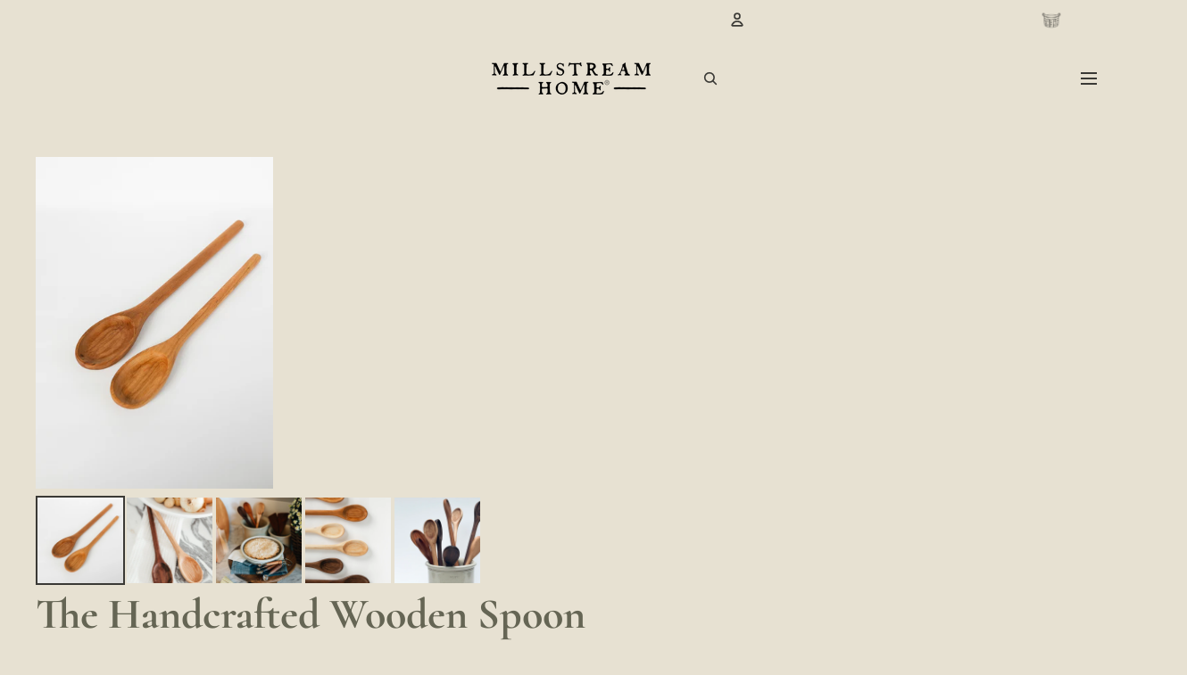

--- FILE ---
content_type: text/html; charset=utf-8
request_url: https://www.millstreamhome.com/collections/for-the-cook/products/the-large-spoons
body_size: 57069
content:
<!doctype html>
<html
  class="no-js"
  lang="en"
>
  <head>
    <link
      rel="expect"
      href="#MainContent"
      blocking="render"
      id="view-transition-render-blocker"
    ><meta charset="utf-8">
<meta
  http-equiv="X-UA-Compatible"
  content="IE=edge"
>
<meta
  name="viewport"
  content="width=device-width,initial-scale=1"
>
<meta
  name="view-transition"
  content="same-origin"
>
<meta
  name="theme-color"
  content=""
>

<meta
  property="og:site_name"
  content="Millstream Home"
>
<meta
  property="og:url"
  content="https://www.millstreamhome.com/products/the-large-spoons"
>
<meta
  property="og:title"
  content="The Handcrafted Wooden Spoon"
>
<meta
  property="og:type"
  content="product"
>
<meta
  property="og:description"
  content="Handmade by our local Amish maker, these gorgeous spoons are available in Walnut, Cherry or Maple. Available in small, large, or extra large for all those soup-stirring, cake-baking moments in life.  Made from American hardwoods Oversize measures 22 inches long Large measures 15 ½ inches long Small measures 13 inches l"
><meta
    property="og:image"
    content="http://www.millstreamhome.com/cdn/shop/files/MSH_OCT22_0022_dc6713be-7167-49dd-aac7-4085d3ef67ed.jpg?v=1690549238"
  >
  <meta
    property="og:image:secure_url"
    content="https://www.millstreamhome.com/cdn/shop/files/MSH_OCT22_0022_dc6713be-7167-49dd-aac7-4085d3ef67ed.jpg?v=1690549238"
  >
  <meta
    property="og:image:width"
    content="800"
  >
  <meta
    property="og:image:height"
    content="1200"
  ><meta
    property="og:price:amount"
    content="36.00"
  >
  <meta
    property="og:price:currency"
    content="USD"
  ><meta
  name="twitter:card"
  content="summary_large_image"
>
<meta
  name="twitter:title"
  content="The Handcrafted Wooden Spoon"
>
<meta
  name="twitter:description"
  content="Handmade by our local Amish maker, these gorgeous spoons are available in Walnut, Cherry or Maple. Available in small, large, or extra large for all those soup-stirring, cake-baking moments in life.  Made from American hardwoods Oversize measures 22 inches long Large measures 15 ½ inches long Small measures 13 inches l"
>

<title>
  The Handcrafted Wooden Spoon
 &ndash; Millstream Home</title>

<link
  rel="canonical"
  href="https://www.millstreamhome.com/products/the-large-spoons"
>


  <meta
    name="description"
    content="Handmade by our local Amish maker, these gorgeous spoons are available in Walnut, Cherry or Maple. Available in small, large, or extra large for all those soup-stirring, cake-baking moments in life.  Made from American hardwoods Oversize measures 22 inches long Large measures 15 ½ inches long Small measures 13 inches l"
  >

<link href="//www.millstreamhome.com/cdn/shop/t/7/assets/overflow-list.css?v=168694168152117541881767909161" as="style" rel="preload">
<link href="//www.millstreamhome.com/cdn/shop/t/7/assets/base.css?v=178386140111168363441767909161" rel="stylesheet" type="text/css" media="all" />

<link
    rel="preload"
    as="font"
    href="//www.millstreamhome.com/cdn/fonts/cormorant/cormorant_n7.c51184f59f7d2caf4999bcef8df2fc4fc4444aec.woff2"
    type="font/woff2"
    crossorigin
    fetchpriority="low"
  ><link
    rel="preload"
    as="font"
    href="//www.millstreamhome.com/cdn/fonts/cormorant/cormorant_n7.c51184f59f7d2caf4999bcef8df2fc4fc4444aec.woff2"
    type="font/woff2"
    crossorigin
    fetchpriority="low"
  ><link
    rel="preload"
    as="font"
    href="//www.millstreamhome.com/cdn/fonts/cormorant/cormorant_n7.c51184f59f7d2caf4999bcef8df2fc4fc4444aec.woff2"
    type="font/woff2"
    crossorigin
    fetchpriority="low"
  ><link
    rel="preload"
    as="font"
    href="//www.millstreamhome.com/cdn/fonts/cormorant/cormorant_i6.d9cec4523bc4837b1c96b94ecf1a29351fbd8199.woff2"
    type="font/woff2"
    crossorigin
    fetchpriority="low"
  >
<script async crossorigin fetchpriority="high" src="/cdn/shopifycloud/importmap-polyfill/es-modules-shim.2.4.0.js"></script>
<script type="importmap">
  {
    "imports": {
      "@theme/critical": "//www.millstreamhome.com/cdn/shop/t/7/assets/critical.js?v=169402557219780209121767909161",
      "@theme/product-title": "//www.millstreamhome.com/cdn/shop/t/7/assets/product-title-truncation.js?v=81744426891537421781767909161",
      "@theme/component": "//www.millstreamhome.com/cdn/shop/t/7/assets/component.js?v=74239122572524296041767909161",
      "@theme/dialog": "//www.millstreamhome.com/cdn/shop/t/7/assets/dialog.js?v=122984339961420548111767909161",
      "@theme/events": "//www.millstreamhome.com/cdn/shop/t/7/assets/events.js?v=59172389608566392641767909161",
      "@theme/focus": "//www.millstreamhome.com/cdn/shop/t/7/assets/focus.js?v=60436577539430446401767909161",
      "@theme/morph": "//www.millstreamhome.com/cdn/shop/t/7/assets/morph.js?v=92630016404903954311767909161",
      "@theme/paginated-list": "//www.millstreamhome.com/cdn/shop/t/7/assets/paginated-list.js?v=95298315036233333871767909161",
      "@theme/performance": "//www.millstreamhome.com/cdn/shop/t/7/assets/performance.js?v=171015751390534793081767909161",
      "@theme/product-form": "//www.millstreamhome.com/cdn/shop/t/7/assets/product-form.js?v=83283661069322333421767909161",
      "@theme/recently-viewed-products": "//www.millstreamhome.com/cdn/shop/t/7/assets/recently-viewed-products.js?v=94729125001750262651767909161",
      "@theme/scrolling": "//www.millstreamhome.com/cdn/shop/t/7/assets/scrolling.js?v=10957690925586738441767909161",
      "@theme/section-renderer": "//www.millstreamhome.com/cdn/shop/t/7/assets/section-renderer.js?v=117273408521114569061767909161",
      "@theme/section-hydration": "//www.millstreamhome.com/cdn/shop/t/7/assets/section-hydration.js?v=177651605160027701221767909161",
      "@theme/utilities": "//www.millstreamhome.com/cdn/shop/t/7/assets/utilities.js?v=171919950116664653001767909161",
      "@theme/variant-picker": "//www.millstreamhome.com/cdn/shop/t/7/assets/variant-picker.js?v=95439354777694360091767909161",
      "@theme/media-gallery": "//www.millstreamhome.com/cdn/shop/t/7/assets/media-gallery.js?v=111441960308641931071767909161",
      "@theme/quick-add": "//www.millstreamhome.com/cdn/shop/t/7/assets/quick-add.js?v=102040698639320169661767909161",
      "@theme/paginated-list-aspect-ratio": "//www.millstreamhome.com/cdn/shop/t/7/assets/paginated-list-aspect-ratio.js?v=25254270272143792451767909161",
      "@theme/popover-polyfill": "//www.millstreamhome.com/cdn/shop/t/7/assets/popover-polyfill.js?v=119029313658895111201767909161",
      "@theme/component-quantity-selector": "//www.millstreamhome.com/cdn/shop/t/7/assets/component-quantity-selector.js?v=7782950339315554041767909161"
    }
  }
</script>



<link
  rel="modulepreload"
  href="//www.millstreamhome.com/cdn/shop/t/7/assets/critical.js?v=169402557219780209121767909161"
>

<link
  rel="modulepreload"
  href="//www.millstreamhome.com/cdn/shop/t/7/assets/utilities.js?v=171919950116664653001767909161"
  fetchpriority="low"
>
<link
  rel="modulepreload"
  href="//www.millstreamhome.com/cdn/shop/t/7/assets/component.js?v=74239122572524296041767909161"
  fetchpriority="low"
>
<link
  rel="modulepreload"
  href="//www.millstreamhome.com/cdn/shop/t/7/assets/section-renderer.js?v=117273408521114569061767909161"
  fetchpriority="low"
>
<link
  rel="modulepreload"
  href="//www.millstreamhome.com/cdn/shop/t/7/assets/section-hydration.js?v=177651605160027701221767909161"
  fetchpriority="low"
>
<link
  rel="modulepreload"
  href="//www.millstreamhome.com/cdn/shop/t/7/assets/morph.js?v=92630016404903954311767909161"
  fetchpriority="low"
>



<link
  rel="modulepreload"
  href="//www.millstreamhome.com/cdn/shop/t/7/assets/focus.js?v=60436577539430446401767909161"
  fetchpriority="low"
>
<link
  rel="modulepreload"
  href="//www.millstreamhome.com/cdn/shop/t/7/assets/recently-viewed-products.js?v=94729125001750262651767909161"
  fetchpriority="low"
>
<link
  rel="modulepreload"
  href="//www.millstreamhome.com/cdn/shop/t/7/assets/scrolling.js?v=10957690925586738441767909161"
  fetchpriority="low"
>
<link
  rel="modulepreload"
  href="//www.millstreamhome.com/cdn/shop/t/7/assets/events.js?v=59172389608566392641767909161"
  fetchpriority="low"
>
<script
  src="//www.millstreamhome.com/cdn/shop/t/7/assets/popover-polyfill.js?v=119029313658895111201767909161"
  type="module"
  fetchpriority="low"
></script>
<script
  src="//www.millstreamhome.com/cdn/shop/t/7/assets/quick-add.js?v=102040698639320169661767909161"
  type="module"
  fetchpriority="low"
></script>

<script
  src="//www.millstreamhome.com/cdn/shop/t/7/assets/dialog.js?v=122984339961420548111767909161"
  type="module"
  fetchpriority="low"
></script>
<script
  src="//www.millstreamhome.com/cdn/shop/t/7/assets/variant-picker.js?v=95439354777694360091767909161"
  type="module"
  fetchpriority="low"
></script>
<script
  src="//www.millstreamhome.com/cdn/shop/t/7/assets/product-card.js?v=84089801565227384841767909161"
  type="module"
  fetchpriority="low"
></script>
<script
  src="//www.millstreamhome.com/cdn/shop/t/7/assets/product-form.js?v=83283661069322333421767909161"
  type="module"
  fetchpriority="low"
></script>
<script
  src="//www.millstreamhome.com/cdn/shop/t/7/assets/accordion-custom.js?v=99000499017714805851767909161"
  type="module"
  fetchpriority="low"
></script>
<script
  src="//www.millstreamhome.com/cdn/shop/t/7/assets/disclosure-custom.js?v=168050880623268140331767909161"
  type="module"
  fetchpriority="low"
></script>
<script
  src="//www.millstreamhome.com/cdn/shop/t/7/assets/media.js?v=37825095869491791421767909161"
  type="module"
  fetchpriority="low"
></script>
<script
  src="//www.millstreamhome.com/cdn/shop/t/7/assets/product-price.js?v=30079423257668675401767909161"
  type="module"
  fetchpriority="low"
></script>
<script
  src="//www.millstreamhome.com/cdn/shop/t/7/assets/product-title-truncation.js?v=81744426891537421781767909161"
  type="module"
  fetchpriority="low"
></script>
<script
  src="//www.millstreamhome.com/cdn/shop/t/7/assets/product-inventory.js?v=16343734458933704981767909161"
  type="module"
  fetchpriority="low"
></script>
<script
  src="//www.millstreamhome.com/cdn/shop/t/7/assets/show-more.js?v=94563802205717136101767909161"
  type="module"
  fetchpriority="low"
></script>
<script
  src="//www.millstreamhome.com/cdn/shop/t/7/assets/slideshow.js?v=154015486816472108841767909161"
  type="module"
  fetchpriority="low"
></script>
<script
  src="//www.millstreamhome.com/cdn/shop/t/7/assets/anchored-popover.js?v=95953304814728754461767909161"
  type="module"
  fetchpriority="low"
></script>
<script
  src="//www.millstreamhome.com/cdn/shop/t/7/assets/floating-panel.js?v=128677600744947036551767909161"
  type="module"
  fetchpriority="low"
></script>
<script
  src="//www.millstreamhome.com/cdn/shop/t/7/assets/video-background.js?v=25237992823806706551767909161"
  type="module"
  fetchpriority="low"
></script>
<script
  src="//www.millstreamhome.com/cdn/shop/t/7/assets/component-quantity-selector.js?v=7782950339315554041767909161"
  type="module"
  fetchpriority="low"
></script>
<script
  src="//www.millstreamhome.com/cdn/shop/t/7/assets/media-gallery.js?v=111441960308641931071767909161"
  type="module"
  fetchpriority="low"
></script>
<script
  src="//www.millstreamhome.com/cdn/shop/t/7/assets/rte-formatter.js?v=101420294193111439321767909161"
  type="module"
  fetchpriority="low"
></script>
<script
  src="//www.millstreamhome.com/cdn/shop/t/7/assets/gift-card-recipient-form.js?v=129634859299628245901767909161"
  type="module"
  fetchpriority="low"
></script>




  <script type="module">
    import { RecentlyViewed } from '@theme/recently-viewed-products';
    RecentlyViewed.addProduct('7040626622634');
  </script>




<script
  src="//www.millstreamhome.com/cdn/shop/t/7/assets/auto-close-details.js?v=58350291535404441581767909161"
  defer="defer"
></script>

<script>
  const basePath = 'https://cdn.shopify.com/static/themes/horizon/placeholders';
  const Theme = {
    placeholders: {
      general: [
        `${basePath}/general-1.png`,
        `${basePath}/general-2.png`,
        `${basePath}/general-3.png`,
        `${basePath}/general-4.png`,
        `${basePath}/general-5.png`,
        `${basePath}/general-6.png`,
        `${basePath}/general-7.png`,
      ],
      product: [`${basePath}/product-ball.png`, `${basePath}/product-cone.png`, `${basePath}/product-cube.png`],
    },
    translations: {
      placeholder_image: `Placeholder image`,
      added: `Added`,
      recipient_form_fields_visible: `Recipient form fields are now visible`,
      recipient_form_fields_hidden: `Recipient form fields are now hidden`,
      recipient_form_error: `There was an error with the form submission`,
    },
    routes: {
      cart_add_url: '/cart/add.js',
      cart_change_url: '/cart/change',
      cart_update_url: '/cart/update',
      cart_url: '/cart',
      predictive_search_url: '/search/suggest',
      search_url: '/search',
    },
    template: {
      name: 'product',
    },
  };
</script>
<style data-shopify>


  @font-face {
  font-family: Cormorant;
  font-weight: 700;
  font-style: normal;
  font-display: swap;
  src: url("//www.millstreamhome.com/cdn/fonts/cormorant/cormorant_n7.c51184f59f7d2caf4999bcef8df2fc4fc4444aec.woff2") format("woff2"),
       url("//www.millstreamhome.com/cdn/fonts/cormorant/cormorant_n7.c9ca63ec9e4d37ba28b9518c6b06672c0f43cd49.woff") format("woff");
}

  @font-face {
  font-family: Cormorant;
  font-weight: 700;
  font-style: normal;
  font-display: swap;
  src: url("//www.millstreamhome.com/cdn/fonts/cormorant/cormorant_n7.c51184f59f7d2caf4999bcef8df2fc4fc4444aec.woff2") format("woff2"),
       url("//www.millstreamhome.com/cdn/fonts/cormorant/cormorant_n7.c9ca63ec9e4d37ba28b9518c6b06672c0f43cd49.woff") format("woff");
}

  @font-face {
  font-family: Cormorant;
  font-weight: 700;
  font-style: italic;
  font-display: swap;
  src: url("//www.millstreamhome.com/cdn/fonts/cormorant/cormorant_i7.fa6e55789218717259c80e332e32b03d0c0e36e1.woff2") format("woff2"),
       url("//www.millstreamhome.com/cdn/fonts/cormorant/cormorant_i7.b5766b6262212587af58cec3328f4ffbc7c29531.woff") format("woff");
}

  @font-face {
  font-family: Cormorant;
  font-weight: 700;
  font-style: italic;
  font-display: swap;
  src: url("//www.millstreamhome.com/cdn/fonts/cormorant/cormorant_i7.fa6e55789218717259c80e332e32b03d0c0e36e1.woff2") format("woff2"),
       url("//www.millstreamhome.com/cdn/fonts/cormorant/cormorant_i7.b5766b6262212587af58cec3328f4ffbc7c29531.woff") format("woff");
}


  

  

  


    @font-face {
  font-family: Cormorant;
  font-weight: 600;
  font-style: italic;
  font-display: swap;
  src: url("//www.millstreamhome.com/cdn/fonts/cormorant/cormorant_i6.d9cec4523bc4837b1c96b94ecf1a29351fbd8199.woff2") format("woff2"),
       url("//www.millstreamhome.com/cdn/fonts/cormorant/cormorant_i6.d18564a4f17d4e508a5eefe333645fbb7817d176.woff") format("woff");
}

    @font-face {
  font-family: Cormorant;
  font-weight: 700;
  font-style: italic;
  font-display: swap;
  src: url("//www.millstreamhome.com/cdn/fonts/cormorant/cormorant_i7.fa6e55789218717259c80e332e32b03d0c0e36e1.woff2") format("woff2"),
       url("//www.millstreamhome.com/cdn/fonts/cormorant/cormorant_i7.b5766b6262212587af58cec3328f4ffbc7c29531.woff") format("woff");
}

    @font-face {
  font-family: Cormorant;
  font-weight: 600;
  font-style: italic;
  font-display: swap;
  src: url("//www.millstreamhome.com/cdn/fonts/cormorant/cormorant_i6.d9cec4523bc4837b1c96b94ecf1a29351fbd8199.woff2") format("woff2"),
       url("//www.millstreamhome.com/cdn/fonts/cormorant/cormorant_i6.d18564a4f17d4e508a5eefe333645fbb7817d176.woff") format("woff");
}

    @font-face {
  font-family: Cormorant;
  font-weight: 700;
  font-style: italic;
  font-display: swap;
  src: url("//www.millstreamhome.com/cdn/fonts/cormorant/cormorant_i7.fa6e55789218717259c80e332e32b03d0c0e36e1.woff2") format("woff2"),
       url("//www.millstreamhome.com/cdn/fonts/cormorant/cormorant_i7.b5766b6262212587af58cec3328f4ffbc7c29531.woff") format("woff");
}

  

  :root {
    /* Page Layout */
    --sidebar-width: 25rem;
    --narrow-content-width: 36rem;
    --normal-content-width: 42rem;
    --wide-content-width: 46rem;
    --narrow-page-width: 90rem;
    --normal-page-width: 120rem;
    --wide-page-width: 150rem;

    /* Section Heights */
    --section-height-small: 15rem;
    --section-height-medium: 25rem;
    --section-height-large: 35rem;

    @media screen and (min-width: 40em) {
      --section-height-small: 40svh;
      --section-height-medium: 55svh;
      --section-height-large: 70svh;
    }

    @media screen and (min-width: 60em) {
      --section-height-small: 50svh;
      --section-height-medium: 65svh;
      --section-height-large: 80svh;
    }

    /* Letter spacing */
    --letter-spacing-sm: 0.06em;
    --letter-spacing-md: 0.13em;

    /* Font families */
    --font-body--family: Cormorant, serif;
    --font-body--style: normal;
    --font-body--weight: 700;
    --font-subheading--family: Cormorant, serif;
    --font-subheading--style: normal;
    --font-subheading--weight: 700;
    --font-heading--family: Cormorant, serif;
    --font-heading--style: normal;
    --font-heading--weight: 700;
    --font-accent--family: Cormorant, serif;
    --font-accent--style: italic;
    --font-accent--weight: 600;

    /* Margin sizes */
    --font-h1--spacing: 0.25em;
    --font-h2--spacing: 0.25em;
    --font-h3--spacing: 0.25em;
    --font-h4--spacing: 0.25em;
    --font-h5--spacing: 0.25em;
    --font-h6--spacing: 0.25em;
    --font-paragraph--spacing: 0.5em;

    /* Heading colors */
    --font-h1--color: var(--color-foreground-heading);
    --font-h2--color: var(--color-foreground-heading);
    --font-h3--color: var(--color-foreground-heading);
    --font-h4--color: var(--color-foreground-heading);
    --font-h5--color: var(--color-foreground-heading);
    --font-h6--color: var(--color-foreground-heading);

    /** Z-Index / Layering */
    --layer-section-background: -2;
    --layer-lowest: -1;
    --layer-base: 0;
    --layer-flat: 1;
    --layer-raised: 2;
    --layer-heightened: 4;
    --layer-sticky: 8;
    --layer-window-overlay: 10;
    --layer-header-menu: 12;
    --layer-overlay: 16;
    --layer-menu-drawer: 18;
    --layer-temporary: 20;

    /* Max-width / Measure */
    --max-width--body-normal: 50ch;
    --max-width--body-narrow: 35ch;

    --max-width--heading-normal: 50ch;
    --max-width--heading-narrow: 30ch;

    --max-width--display-normal: 20ch;
    --max-width--display-narrow: 15ch;
    --max-width--display-tight: 5ch;

    /* Letter-spacing / Tracking */
    --letter-spacing--display-tight: -0.03em;
    --letter-spacing--display-normal: 0em;
    --letter-spacing--display-loose: 0.03em;

    --letter-spacing--heading-tight: -0.03em;
    --letter-spacing--heading-normal: 0em;
    --letter-spacing--heading-loose: 0.03em;

    --letter-spacing--body-tight: -0.03em;
    --letter-spacing--body-normal: 0em;
    --letter-spacing--body-loose: 0.03em;

    /* Line height / Leading */
    --line-height: 1;

    --line-height--display-tight: 1;
    --line-height--display-normal: 1.1;
    --line-height--display-loose: 1.2;

    --line-height--heading-tight: 1.15;
    --line-height--heading-normal: 1.25;
    --line-height--heading-loose: 1.35;

    --line-height--body-tight: 1.2;
    --line-height--body-normal: 1.4;
    --line-height--body-loose: 1.6;

    /* Typography presets */
    --font-size--paragraph: 1.125rem;--font-size--h1: clamp(3.0rem, 12.0vw, 7.5rem);--font-size--h2: clamp(2.25rem, 4.8vw, 3.0rem);--font-size--h3: 2.0rem;--font-size--h4: 1.5rem;--font-size--h5: 0.875rem;--font-size--h6: 0.75rem;--font-paragraph--weight: 400;--font-paragraph--letter-spacing: var(--letter-spacing--body-normal);--font-paragraph--size: var(--font-size--paragraph);--font-paragraph--family: var(--font-body--family);--font-paragraph--style: var(--font-body--style);--font-paragraph--case: ;--font-paragraph--line-height: var(--line-height--body-loose);--font-h1--weight: var(--font-heading--weight);--font-h1--letter-spacing: var(--letter-spacing--heading-normal);--font-h1--size: var(--font-size--h1);--font-h1--family: var(--font-heading--family);--font-h1--style: var(--font-heading--style);--font-h1--case: none;--font-h1--line-height: var(--line-height--display-tight);--font-h2--weight: var(--font-heading--weight);--font-h2--letter-spacing: var(--letter-spacing--heading-normal);--font-h2--size: var(--font-size--h2);--font-h2--family: var(--font-heading--family);--font-h2--style: var(--font-heading--style);--font-h2--case: none;--font-h2--line-height: var(--line-height--display-tight);--font-h3--weight: var(--font-heading--weight);--font-h3--letter-spacing: var(--letter-spacing--heading-normal);--font-h3--size: var(--font-size--h3);--font-h3--family: var(--font-heading--family);--font-h3--style: var(--font-heading--style);--font-h3--case: none;--font-h3--line-height: var(--line-height--display-normal);--font-h4--weight: var(--font-heading--weight);--font-h4--letter-spacing: var(--letter-spacing--heading-normal);--font-h4--size: var(--font-size--h4);--font-h4--family: var(--font-heading--family);--font-h4--style: var(--font-heading--style);--font-h4--case: none;--font-h4--line-height: var(--line-height--display-tight);--font-h5--weight: var(--font-subheading--weight);--font-h5--letter-spacing: var(--letter-spacing--heading-normal);--font-h5--size: var(--font-size--h5);--font-h5--family: var(--font-subheading--family);--font-h5--style: var(--font-subheading--style);--font-h5--case: none;--font-h5--line-height: var(--line-height--display-loose);--font-h6--weight: var(--font-subheading--weight);--font-h6--letter-spacing: var(--letter-spacing--heading-normal);--font-h6--size: var(--font-size--h6);--font-h6--family: var(--font-subheading--family);--font-h6--style: var(--font-subheading--style);--font-h6--case: none;--font-h6--line-height: var(--line-height--display-loose);

    /* Hardcoded font sizes */
    --font-size--2xs: 0.625rem;
    --font-size--xs: 0.8125rem;
    --font-size--sm: 0.875rem;
    --font-size--md: 1rem;
    --font-size--lg: 1.125rem;
    --font-size--xl: 1.25rem;
    --font-size--2xl: 1.5rem;
    --font-size--3xl: 2rem;
    --font-size--4xl: 2.5rem;
    --font-size--5xl: 3rem;
    --font-size--6xl: 3.5rem;

    /* Menu font sizes */
    --menu-font-sm--size: 0.875rem;
    --menu-font-sm--line-height: calc(1.1 + 0.5 * min(16 / 14));
    --menu-font-md--size: 1rem;
    --menu-font-md--line-height: calc(1.1 + 0.5 * min(16 / 16));
    --menu-font-lg--size: 1.125rem;
    --menu-font-lg--line-height: calc(1.1 + 0.5 * min(16 / 18));
    --menu-font-xl--size: 1.25rem;
    --menu-font-xl--line-height: calc(1.1 + 0.5 * min(16 / 20));
    --menu-font-2xl--size: 1.75rem;
    --menu-font-2xl--line-height: calc(1.1 + 0.5 * min(16 / 28));

    /* Colors */
    --color-error: #8B0000;
    --color-success: #006400;
    --color-white: #FFFFFF;
    --color-white-rgb: 255 255 255;
    --color-black: #000000;
    --color-instock: #3ED660;
    --color-lowstock: #EE9441;
    --color-outofstock: #C8C8C8;

    /* Opacity */
    --opacity-5: 0.05;
    --opacity-8: 0.08;
    --opacity-10: 0.1;
    --opacity-15: 0.15;
    --opacity-20: 0.2;
    --opacity-25: 0.25;
    --opacity-30: 0.3;
    --opacity-40: 0.4;
    --opacity-50: 0.5;
    --opacity-60: 0.6;
    --opacity-70: 0.7;
    --opacity-80: 0.8;
    --opacity-85: 0.85;
    --opacity-90: 0.9;
    --opacity-subdued-text: var(--opacity-70);

    --shadow-button: 0 2px 3px rgb(0 0 0 / 20%);
    --gradient-image-overlay: linear-gradient(to top, rgb(0 0 0 / 0.5), transparent);

    /* Spacing */
    --margin-3xs: 0.125rem;
    --margin-2xs: 0.3rem;
    --margin-xs: 0.5rem;
    --margin-sm: 0.7rem;
    --margin-md: 0.8rem;
    --margin-lg: 1rem;
    --margin-xl: 1.25rem;
    --margin-2xl: 1.5rem;
    --margin-3xl: 1.75rem;
    --margin-4xl: 2rem;
    --margin-5xl: 3rem;
    --margin-6xl: 5rem;

    --scroll-margin: 50px;

    --padding-3xs: 0.125rem;
    --padding-2xs: 0.25rem;
    --padding-xs: 0.5rem;
    --padding-sm: 0.7rem;
    --padding-md: 0.8rem;
    --padding-lg: 1rem;
    --padding-xl: 1.25rem;
    --padding-2xl: 1.5rem;
    --padding-3xl: 1.75rem;
    --padding-4xl: 2rem;
    --padding-5xl: 3rem;
    --padding-6xl: 4rem;

    --gap-3xs: 0.125rem;
    --gap-2xs: 0.3rem;
    --gap-xs: 0.5rem;
    --gap-sm: 0.7rem;
    --gap-md: 0.9rem;
    --gap-lg: 1rem;
    --gap-xl: 1.25rem;
    --gap-2xl: 2rem;
    --gap-3xl: 3rem;

    --spacing-scale-sm: 0.6;
    --spacing-scale-md: 0.7;
    --spacing-scale-default: 1.0;

    /* Checkout buttons gap */
    --checkout-button-gap: 10px;

    /* Borders */
    --style-border-width: 1px;
    --style-border-radius-xs: 0.2rem;
    --style-border-radius-sm: 0.6rem;
    --style-border-radius-md: 0.8rem;
    --style-border-radius-50: 50%;
    --style-border-radius-lg: 1rem;
    --style-border-radius-pills: 40px;
    --style-border-radius-inputs: 4px;
    --style-border-radius-buttons-primary: 4px;
    --style-border-radius-buttons-secondary: 4px;
    --style-border-width-primary: 0px;
    --style-border-width-secondary: 0px;
    --style-border-width-inputs: 1px;
    --style-border-radius-popover: 14px;
    --style-border-popover: 1px none rgb(var(--color-border-rgb) / 50%);
    --style-border-drawer: 1px none rgb(var(--color-border-rgb) / 50%);
    --style-border-swatch-opacity: 10%;
    --style-border-swatch-width: 1px;
    --style-border-swatch-style: solid;

    /* Animation */
    --ease-out-cubic: cubic-bezier(0.33, 1, 0.68, 1);
    --ease-out-quad: cubic-bezier(0.32, 0.72, 0, 1);
    --animation-speed-fast: 0.0625s;
    --animation-speed: 0.125s;
    --animation-speed-slow: 0.2s;
    --animation-speed-medium: 0.15s;
    --animation-easing: ease-in-out;
    --animation-slideshow-easing: cubic-bezier(0.4, 0, 0.2, 1);
    --drawer-animation-speed: 0.2s;
    --animation-values-slow: var(--animation-speed-slow) var(--animation-easing);
    --animation-values: var(--animation-speed) var(--animation-easing);
    --animation-values-fast: var(--animation-speed-fast) var(--animation-easing);
    --animation-values-allow-discrete: var(--animation-speed) var(--animation-easing) allow-discrete;
    --animation-timing-hover: cubic-bezier(0.25, 0.46, 0.45, 0.94);
    --animation-timing-active: cubic-bezier(0.5, 0, 0.75, 0);
    --animation-timing-bounce: cubic-bezier(0.34, 1.56, 0.64, 1);
    --animation-timing-default: cubic-bezier(0, 0, 0.2, 1);
    --animation-timing-fade-in: cubic-bezier(0.16, 1, 0.3, 1);
    --animation-timing-fade-out: cubic-bezier(0.4, 0, 0.2, 1);

    /* View transitions */
    /* View transition old */
    --view-transition-old-main-content: var(--animation-speed) var(--animation-easing) both fadeOut;

    /* View transition new */
    --view-transition-new-main-content: var(--animation-speed) var(--animation-easing) both fadeIn, var(--animation-speed) var(--animation-easing) both slideInTopViewTransition;

    /* Focus */
    --focus-outline-width: 0.09375rem;
    --focus-outline-offset: 0.2em;

    /* Badges */
    --badge-blob-padding-block: 1px;
    --badge-blob-padding-inline: 12px 8px;
    --badge-rectangle-padding-block: 1px;
    --badge-rectangle-padding-inline: 6px;
    @media screen and (min-width: 750px) {
      --badge-blob-padding-block: 4px;
      --badge-blob-padding-inline: 16px 12px;
      --badge-rectangle-padding-block: 4px;
      --badge-rectangle-padding-inline: 10px;
    }

    /* Icons */
    --icon-size-2xs: 0.6rem;
    --icon-size-xs: 0.85rem;
    --icon-size-sm: 1.25rem;
    --icon-size-md: 1.375rem;
    --icon-size-lg: 1.5rem;
    --icon-stroke-width: 1.5px;

    /* Input */
    --input-email-min-width: 200px;
    --input-search-max-width: 650px;
    --input-padding-y: 0.8rem;
    --input-padding-x: 0.8rem;
    --input-padding: var(--input-padding-y) var(--input-padding-x);
    --input-box-shadow-width: var(--style-border-width-inputs);
    --input-box-shadow: 0 0 0 var(--input-box-shadow-width) var(--color-input-border);
    --input-box-shadow-focus: 0 0 0 calc(var(--input-box-shadow-width) + 0.5px) var(--color-input-border);
    --input-disabled-background-color: rgb(var(--color-foreground-rgb) / var(--opacity-10));
    --input-disabled-border-color: rgb(var(--color-foreground-rgb) / var(--opacity-5));
    --input-disabled-text-color: rgb(var(--color-foreground-rgb) / var(--opacity-50));
    --input-textarea-min-height: 55px;

    /* Button size */
    --button-size-sm: 30px;
    --button-size-md: 36px;
    --button-size: var(--minimum-touch-target);
    --button-padding-inline: 24px;
    --button-padding-block: 16px;

    /* Button font-family */
    --button-font-family-primary: var(--font-body--family);
    --button-font-family-secondary: var(--font-body--family);

    /* Button text case */
    --button-text-case: ;
    --button-text-case-primary: default;
    --button-text-case-secondary: default;

    /* Borders */
    --border-color: rgb(var(--color-border-rgb) / var(--opacity-50));
    --border-width-sm: 1px;
    --border-width-md: 2px;
    --border-width-lg: 5px;

    /* Drawers */
    --drawer-inline-padding: 25px;
    --drawer-menu-inline-padding: 2.5rem;
    --drawer-header-block-padding: 20px;
    --drawer-content-block-padding: 10px;
    --drawer-header-desktop-top: 0rem;
    --drawer-padding: calc(var(--padding-sm) + 7px);
    --drawer-height: 100dvh;
    --drawer-width: 95vw;
    --drawer-max-width: 500px;

    /* Variant Picker Swatches */
    --variant-picker-swatch-width-unitless: 34;
    --variant-picker-swatch-height-unitless: 34;
    --variant-picker-swatch-width: 34px;
    --variant-picker-swatch-height: 34px;
    --variant-picker-swatch-radius: 32px;
    --variant-picker-border-width: 1px;
    --variant-picker-border-style: solid;
    --variant-picker-border-opacity: 10%;

    /* Variant Picker Buttons */
    --variant-picker-button-radius: 14px;
    --variant-picker-button-border-width: 1px;

    /* Slideshow */
    --slideshow-controls-size: 3.5rem;
    --slideshow-controls-icon: 2rem;
    --peek-next-slide-size: 3rem;

    /* Utilities */
    --backdrop-opacity: 0.15;
    --backdrop-color-rgb: var(--color-shadow-rgb);
    --minimum-touch-target: 44px;
    --disabled-opacity: 0.5;
    --skeleton-opacity: 0.025;

    /* Shapes */
    --shape--circle: circle(50% at center);
    --shape--sunburst: polygon(100% 50%,94.62% 55.87%,98.3% 62.94%,91.57% 67.22%,93.3% 75%,85.7% 77.39%,85.36% 85.36%,77.39% 85.7%,75% 93.3%,67.22% 91.57%,62.94% 98.3%,55.87% 94.62%,50% 100%,44.13% 94.62%,37.06% 98.3%,32.78% 91.57%,25% 93.3%,22.61% 85.7%,14.64% 85.36%,14.3% 77.39%,6.7% 75%,8.43% 67.22%,1.7% 62.94%,5.38% 55.87%,0% 50%,5.38% 44.13%,1.7% 37.06%,8.43% 32.78%,6.7% 25%,14.3% 22.61%,14.64% 14.64%,22.61% 14.3%,25% 6.7%,32.78% 8.43%,37.06% 1.7%,44.13% 5.38%,50% 0%,55.87% 5.38%,62.94% 1.7%,67.22% 8.43%,75% 6.7%,77.39% 14.3%,85.36% 14.64%,85.7% 22.61%,93.3% 25%,91.57% 32.78%,98.3% 37.06%,94.62% 44.13%);
    --shape--diamond: polygon(50% 0%, 100% 50%, 50% 100%, 0% 50%);
    --shape--blob: polygon(85.349% 11.712%, 87.382% 13.587%, 89.228% 15.647%, 90.886% 17.862%, 92.359% 20.204%, 93.657% 22.647%, 94.795% 25.169%, 95.786% 27.752%, 96.645% 30.382%, 97.387% 33.048%, 98.025% 35.740%, 98.564% 38.454%, 99.007% 41.186%, 99.358% 43.931%, 99.622% 46.685%, 99.808% 49.446%, 99.926% 52.210%, 99.986% 54.977%, 99.999% 57.744%, 99.975% 60.511%, 99.923% 63.278%, 99.821% 66.043%, 99.671% 68.806%, 99.453% 71.565%, 99.145% 74.314%, 98.724% 77.049%, 98.164% 79.759%, 97.433% 82.427%, 96.495% 85.030%, 95.311% 87.529%, 93.841% 89.872%, 92.062% 91.988%, 89.972% 93.796%, 87.635% 95.273%, 85.135% 96.456%, 82.532% 97.393%, 79.864% 98.127%, 77.156% 98.695%, 74.424% 99.129%, 71.676% 99.452%, 68.918% 99.685%, 66.156% 99.844%, 63.390% 99.942%, 60.624% 99.990%, 57.856% 99.999%, 55.089% 99.978%, 52.323% 99.929%, 49.557% 99.847%, 46.792% 99.723%, 44.031% 99.549%, 41.273% 99.317%, 38.522% 99.017%, 35.781% 98.639%, 33.054% 98.170%, 30.347% 97.599%, 27.667% 96.911%, 25.024% 96.091%, 22.432% 95.123%, 19.907% 93.994%, 17.466% 92.690%, 15.126% 91.216%, 12.902% 89.569%, 10.808% 87.761%, 8.854% 85.803%, 7.053% 83.703%, 5.418% 81.471%, 3.962% 79.119%, 2.702% 76.656%, 1.656% 74.095%, 0.846% 71.450%, 0.294% 68.740%, 0.024% 65.987%, 0.050% 63.221%, 0.343% 60.471%, 0.858% 57.752%, 1.548% 55.073%, 2.370% 52.431%, 3.283% 49.819%, 4.253% 47.227%, 5.249% 44.646%, 6.244% 42.063%, 7.211% 39.471%, 8.124% 36.858%, 8.958% 34.220%, 9.711% 31.558%, 10.409% 28.880%, 11.083% 26.196%, 11.760% 23.513%, 12.474% 20.839%, 13.259% 18.186%, 14.156% 15.569%, 15.214% 13.012%, 16.485% 10.556%, 18.028% 8.261%, 19.883% 6.211%, 22.041% 4.484%, 24.440% 3.110%, 26.998% 2.057%, 29.651% 1.275%, 32.360% 0.714%, 35.101% 0.337%, 37.859% 0.110%, 40.624% 0.009%, 43.391% 0.016%, 46.156% 0.113%, 48.918% 0.289%, 51.674% 0.533%, 54.425% 0.837%, 57.166% 1.215%, 59.898% 1.654%, 62.618% 2.163%, 65.322% 2.750%, 68.006% 3.424%, 70.662% 4.197%, 73.284% 5.081%, 75.860% 6.091%, 78.376% 7.242%, 80.813% 8.551%, 83.148% 10.036%, 85.349% 11.712%);

    /* Buy buttons */
    --height-buy-buttons: calc(var(--padding-lg) * 2 + var(--icon-size-sm));

    /* Card image width and height variables */
    --card-width-small: 10rem;

    --height-small: 10rem;
    --height-medium: 11.5rem;
    --height-large: 13rem;
    --height-full: 100vh;

    @media screen and (min-width: 750px) {
      --height-small: 17.5rem;
      --height-medium: 21.25rem;
      --height-large: 25rem;
    }

    /* Modal */
    --modal-max-height: 65dvh;

    /* Card styles for search */
    --card-bg-hover: rgb(var(--color-foreground-rgb) / var(--opacity-5));
    --card-border-hover: rgb(var(--color-foreground-rgb) / var(--opacity-30));
    --card-border-focus: rgb(var(--color-foreground-rgb) / var(--opacity-10));

    /* Cart */
    --cart-primary-font-family: var(--font-body--family);
    --cart-primary-font-style: var(--font-body--style);
    --cart-primary-font-weight: var(--font-body--weight);
    --cart-secondary-font-family: var(--font-secondary--family);
    --cart-secondary-font-style: var(--font-secondary--style);
    --cart-secondary-font-weight: var(--font-secondary--weight);
  }
</style>
<style data-shopify>
  
    
      :root,
    
    
    
    .color-scheme-1 {
        --color-background: rgb(231 225 210 / 1.0);
        /* RGB values only to apply different opacities - Relative color values are not supported in iOS < 16.4 */
        --color-background-rgb: 231 225 210;
        --opacity-5-15: 0.05;
        --opacity-10-25: 0.1;
        --opacity-35-55: 0.35;
        --opacity-40-60: 0.4;
        --opacity-30-60: 0.3;
        --color-foreground: rgb(58 57 53 / 1.0);
        --color-foreground-rgb: 58 57 53;
        --color-foreground-heading: rgb(58 57 53 / 1.0);
        --color-foreground-heading-rgb: 58 57 53;
        --color-primary: rgb(81 47 54 / 1.0);
        --color-primary-rgb: 81 47 54;
        --color-primary-hover: rgb(101 101 84 / 1.0);
        --color-primary-hover-rgb: 101 101 84;
        --color-border: rgb(192 187 168 / 1.0);
        --color-border-rgb: 192 187 168;
        --color-shadow: rgb(0 0 0 / 0.1);
        --color-shadow-rgb: 0 0 0;
        --color-primary-button-text: rgb(255 255 255 / 1.0);
        --color-primary-button-background: rgb(81 47 54 / 1.0);
        --color-primary-button-border: rgb(81 47 54 / 1.0);
        --color-primary-button-hover-text: rgb(255 255 255 / 1.0);
        --color-primary-button-hover-background: rgb(58 57 53 / 1.0);
        --color-primary-button-hover-border: rgb(58 57 53 / 1.0);
        --color-secondary-button-text: rgb(250 250 250 / 1.0);
        --color-secondary-button-background: rgb(101 101 84 / 1.0);
        --color-secondary-button-border: rgb(101 101 84 / 1.0);
        --color-secondary-button-hover-text: rgb(250 250 250 / 1.0);
        --color-secondary-button-hover-background: rgb(101 101 84 / 1.0);
        --color-secondary-button-hover-border: rgb(101 101 84 / 1.0);
        --color-input-background: rgb(255 255 255 / 1.0);
        --color-input-text: rgb(51 51 51 / 1.0);
        --color-input-text-rgb: 51 51 51;
        --color-input-border: rgb(223 223 223 / 1.0);
        --color-input-hover-background: rgb(0 0 0 / 0.01);
        --color-variant-background: rgb(0 0 0 / 0.01);
        --color-variant-border: rgb(192 187 168 / 1.0);
        --color-variant-text: rgb(159 141 115 / 1.0);
        --color-variant-text-rgb: 159 141 115;
        --color-variant-hover-background: rgb(159 141 115 / 1.0);
        --color-variant-hover-text: rgb(250 250 250 / 1.0);
        --color-variant-hover-border: rgb(0 0 0 / 0.01);
        --color-selected-variant-background: rgb(159 141 115 / 1.0);
        --color-selected-variant-border: rgb(159 141 115 / 1.0);
        --color-selected-variant-text: rgb(250 250 250 / 1.0);
        --color-selected-variant-hover-background: rgb(159 141 115 / 1.0);
        --color-selected-variant-hover-text: rgb(250 250 250 / 1.0);
        --color-selected-variant-hover-border: rgb(159 141 115 / 1.0);

        --input-disabled-background-color: rgb(var(--color-foreground-rgb) / var(--opacity-10));
        --input-disabled-border-color: rgb(var(--color-foreground-rgb) / var(--opacity-5-15));
        --input-disabled-text-color: rgb(var(--color-foreground-rgb) / var(--opacity-50));
        --color-foreground-muted: rgb(var(--color-foreground-rgb) / var(--opacity-60));
        --font-h1--color: var(--color-foreground-heading);
        --font-h2--color: var(--color-foreground-heading);
        --font-h3--color: var(--color-foreground-heading);
        --font-h4--color: var(--color-foreground-heading);
        --font-h5--color: var(--color-foreground-heading);
        --font-h6--color: var(--color-foreground-heading);

        /* Shadows */
        
          --shadow-drawer: 0px 4px 20px rgb(var(--color-shadow-rgb) / var(--opacity-15));
        
        
          --shadow-blur: 20px;
          --shadow-popover: 0px 4px 20px rgb(var(--color-shadow-rgb) / var(--opacity-15));
        
      }
  
    
    
    
    .color-scheme-2 {
        --color-background: rgb(248 247 243 / 1.0);
        /* RGB values only to apply different opacities - Relative color values are not supported in iOS < 16.4 */
        --color-background-rgb: 248 247 243;
        --opacity-5-15: 0.05;
        --opacity-10-25: 0.1;
        --opacity-35-55: 0.35;
        --opacity-40-60: 0.4;
        --opacity-30-60: 0.3;
        --color-foreground: rgb(74 74 63 / 1.0);
        --color-foreground-rgb: 74 74 63;
        --color-foreground-heading: rgb(74 74 63 / 1.0);
        --color-foreground-heading-rgb: 74 74 63;
        --color-primary: rgb(101 101 84 / 1.0);
        --color-primary-rgb: 101 101 84;
        --color-primary-hover: rgb(81 47 54 / 1.0);
        --color-primary-hover-rgb: 81 47 54;
        --color-border: rgb(192 187 168 / 1.0);
        --color-border-rgb: 192 187 168;
        --color-shadow: rgb(0 0 0 / 0.1);
        --color-shadow-rgb: 0 0 0;
        --color-primary-button-text: rgb(255 255 255 / 1.0);
        --color-primary-button-background: rgb(101 101 84 / 1.0);
        --color-primary-button-border: rgb(74 74 63 / 1.0);
        --color-primary-button-hover-text: rgb(255 255 255 / 1.0);
        --color-primary-button-hover-background: rgb(74 74 63 / 1.0);
        --color-primary-button-hover-border: rgb(74 74 63 / 1.0);
        --color-secondary-button-text: rgb(58 57 53 / 1.0);
        --color-secondary-button-background: rgb(192 187 168 / 1.0);
        --color-secondary-button-border: rgb(192 187 168 / 1.0);
        --color-secondary-button-hover-text: rgb(248 247 243 / 1.0);
        --color-secondary-button-hover-background: rgb(159 141 115 / 1.0);
        --color-secondary-button-hover-border: rgb(159 141 115 / 1.0);
        --color-input-background: rgb(0 0 0 / 0.0);
        --color-input-text: rgb(0 0 0 / 0.53);
        --color-input-text-rgb: 0 0 0;
        --color-input-border: rgb(0 0 0 / 0.13);
        --color-input-hover-background: rgb(255 255 255 / 0.36);
        --color-variant-background: rgb(255 255 255 / 1.0);
        --color-variant-border: rgb(230 230 230 / 1.0);
        --color-variant-text: rgb(0 0 0 / 1.0);
        --color-variant-text-rgb: 0 0 0;
        --color-variant-hover-background: rgb(245 245 245 / 1.0);
        --color-variant-hover-text: rgb(0 0 0 / 1.0);
        --color-variant-hover-border: rgb(230 230 230 / 1.0);
        --color-selected-variant-background: rgb(0 0 0 / 1.0);
        --color-selected-variant-border: rgb(0 0 0 / 1.0);
        --color-selected-variant-text: rgb(255 255 255 / 1.0);
        --color-selected-variant-hover-background: rgb(26 26 26 / 1.0);
        --color-selected-variant-hover-text: rgb(255 255 255 / 1.0);
        --color-selected-variant-hover-border: rgb(26 26 26 / 1.0);

        --input-disabled-background-color: rgb(var(--color-foreground-rgb) / var(--opacity-10));
        --input-disabled-border-color: rgb(var(--color-foreground-rgb) / var(--opacity-5-15));
        --input-disabled-text-color: rgb(var(--color-foreground-rgb) / var(--opacity-50));
        --color-foreground-muted: rgb(var(--color-foreground-rgb) / var(--opacity-60));
        --font-h1--color: var(--color-foreground-heading);
        --font-h2--color: var(--color-foreground-heading);
        --font-h3--color: var(--color-foreground-heading);
        --font-h4--color: var(--color-foreground-heading);
        --font-h5--color: var(--color-foreground-heading);
        --font-h6--color: var(--color-foreground-heading);

        /* Shadows */
        
          --shadow-drawer: 0px 4px 20px rgb(var(--color-shadow-rgb) / var(--opacity-15));
        
        
          --shadow-blur: 20px;
          --shadow-popover: 0px 4px 20px rgb(var(--color-shadow-rgb) / var(--opacity-15));
        
      }
  
    
    
    
    .color-scheme-3 {
        --color-background: rgb(231 225 210 / 1.0);
        /* RGB values only to apply different opacities - Relative color values are not supported in iOS < 16.4 */
        --color-background-rgb: 231 225 210;
        --opacity-5-15: 0.05;
        --opacity-10-25: 0.1;
        --opacity-35-55: 0.35;
        --opacity-40-60: 0.4;
        --opacity-30-60: 0.3;
        --color-foreground: rgb(250 250 250 / 1.0);
        --color-foreground-rgb: 250 250 250;
        --color-foreground-heading: rgb(250 250 250 / 1.0);
        --color-foreground-heading-rgb: 250 250 250;
        --color-primary: rgb(0 0 0 / 0.81);
        --color-primary-rgb: 0 0 0;
        --color-primary-hover: rgb(0 0 0 / 1.0);
        --color-primary-hover-rgb: 0 0 0;
        --color-border: rgb(0 0 0 / 0.81);
        --color-border-rgb: 0 0 0;
        --color-shadow: rgb(0 0 0 / 1.0);
        --color-shadow-rgb: 0 0 0;
        --color-primary-button-text: rgb(255 255 255 / 1.0);
        --color-primary-button-background: rgb(101 101 84 / 1.0);
        --color-primary-button-border: rgb(101 101 84 / 1.0);
        --color-primary-button-hover-text: rgb(159 141 115 / 1.0);
        --color-primary-button-hover-background: rgb(51 51 51 / 1.0);
        --color-primary-button-hover-border: rgb(101 101 84 / 1.0);
        --color-secondary-button-text: rgb(250 250 250 / 1.0);
        --color-secondary-button-background: rgb(159 141 115 / 1.0);
        --color-secondary-button-border: rgb(159 141 115 / 1.0);
        --color-secondary-button-hover-text: rgb(250 250 250 / 1.0);
        --color-secondary-button-hover-background: rgb(159 141 115 / 1.0);
        --color-secondary-button-hover-border: rgb(159 141 115 / 1.0);
        --color-input-background: rgb(0 0 0 / 0.0);
        --color-input-text: rgb(0 0 0 / 0.81);
        --color-input-text-rgb: 0 0 0;
        --color-input-border: rgb(0 0 0 / 0.81);
        --color-input-hover-background: rgb(255 255 255 / 0.36);
        --color-variant-background: rgb(255 255 255 / 1.0);
        --color-variant-border: rgb(230 230 230 / 1.0);
        --color-variant-text: rgb(0 0 0 / 1.0);
        --color-variant-text-rgb: 0 0 0;
        --color-variant-hover-background: rgb(245 245 245 / 1.0);
        --color-variant-hover-text: rgb(0 0 0 / 1.0);
        --color-variant-hover-border: rgb(230 230 230 / 1.0);
        --color-selected-variant-background: rgb(0 0 0 / 1.0);
        --color-selected-variant-border: rgb(0 0 0 / 1.0);
        --color-selected-variant-text: rgb(255 255 255 / 1.0);
        --color-selected-variant-hover-background: rgb(26 26 26 / 1.0);
        --color-selected-variant-hover-text: rgb(255 255 255 / 1.0);
        --color-selected-variant-hover-border: rgb(26 26 26 / 1.0);

        --input-disabled-background-color: rgb(var(--color-foreground-rgb) / var(--opacity-10));
        --input-disabled-border-color: rgb(var(--color-foreground-rgb) / var(--opacity-5-15));
        --input-disabled-text-color: rgb(var(--color-foreground-rgb) / var(--opacity-50));
        --color-foreground-muted: rgb(var(--color-foreground-rgb) / var(--opacity-60));
        --font-h1--color: var(--color-foreground-heading);
        --font-h2--color: var(--color-foreground-heading);
        --font-h3--color: var(--color-foreground-heading);
        --font-h4--color: var(--color-foreground-heading);
        --font-h5--color: var(--color-foreground-heading);
        --font-h6--color: var(--color-foreground-heading);

        /* Shadows */
        
          --shadow-drawer: 0px 4px 20px rgb(var(--color-shadow-rgb) / var(--opacity-15));
        
        
          --shadow-blur: 20px;
          --shadow-popover: 0px 4px 20px rgb(var(--color-shadow-rgb) / var(--opacity-15));
        
      }
  
    
    
    
    .color-scheme-4 {
        --color-background: rgb(101 101 84 / 1.0);
        /* RGB values only to apply different opacities - Relative color values are not supported in iOS < 16.4 */
        --color-background-rgb: 101 101 84;
        --opacity-5-15: 0.05;
        --opacity-10-25: 0.1;
        --opacity-35-55: 0.35;
        --opacity-40-60: 0.4;
        --opacity-30-60: 0.3;
        --color-foreground: rgb(255 255 255 / 1.0);
        --color-foreground-rgb: 255 255 255;
        --color-foreground-heading: rgb(255 255 255 / 1.0);
        --color-foreground-heading-rgb: 255 255 255;
        --color-primary: rgb(255 255 255 / 1.0);
        --color-primary-rgb: 255 255 255;
        --color-primary-hover: rgb(255 255 255 / 1.0);
        --color-primary-hover-rgb: 255 255 255;
        --color-border: rgb(101 101 84 / 1.0);
        --color-border-rgb: 101 101 84;
        --color-shadow: rgb(101 101 84 / 1.0);
        --color-shadow-rgb: 101 101 84;
        --color-primary-button-text: rgb(255 255 255 / 1.0);
        --color-primary-button-background: rgb(159 141 115 / 1.0);
        --color-primary-button-border: rgb(159 141 115 / 1.0);
        --color-primary-button-hover-text: rgb(255 255 255 / 1.0);
        --color-primary-button-hover-background: rgb(159 141 115 / 1.0);
        --color-primary-button-hover-border: rgb(159 141 115 / 1.0);
        --color-secondary-button-text: rgb(255 255 255 / 1.0);
        --color-secondary-button-background: rgb(159 141 115 / 1.0);
        --color-secondary-button-border: rgb(159 141 115 / 1.0);
        --color-secondary-button-hover-text: rgb(159 141 115 / 1.0);
        --color-secondary-button-hover-background: rgb(255 255 255 / 1.0);
        --color-secondary-button-hover-border: rgb(159 141 115 / 1.0);
        --color-input-background: rgb(230 230 230 / 1.0);
        --color-input-text: rgb(58 57 53 / 1.0);
        --color-input-text-rgb: 58 57 53;
        --color-input-border: rgb(159 141 115 / 1.0);
        --color-input-hover-background: rgb(159 141 115 / 1.0);
        --color-variant-background: rgb(255 255 255 / 1.0);
        --color-variant-border: rgb(230 230 230 / 1.0);
        --color-variant-text: rgb(255 255 255 / 1.0);
        --color-variant-text-rgb: 255 255 255;
        --color-variant-hover-background: rgb(245 245 245 / 1.0);
        --color-variant-hover-text: rgb(255 255 255 / 1.0);
        --color-variant-hover-border: rgb(230 230 230 / 1.0);
        --color-selected-variant-background: rgb(159 141 115 / 1.0);
        --color-selected-variant-border: rgb(159 141 115 / 1.0);
        --color-selected-variant-text: rgb(255 255 255 / 1.0);
        --color-selected-variant-hover-background: rgb(159 141 115 / 1.0);
        --color-selected-variant-hover-text: rgb(255 255 255 / 1.0);
        --color-selected-variant-hover-border: rgb(159 141 115 / 1.0);

        --input-disabled-background-color: rgb(var(--color-foreground-rgb) / var(--opacity-10));
        --input-disabled-border-color: rgb(var(--color-foreground-rgb) / var(--opacity-5-15));
        --input-disabled-text-color: rgb(var(--color-foreground-rgb) / var(--opacity-50));
        --color-foreground-muted: rgb(var(--color-foreground-rgb) / var(--opacity-60));
        --font-h1--color: var(--color-foreground-heading);
        --font-h2--color: var(--color-foreground-heading);
        --font-h3--color: var(--color-foreground-heading);
        --font-h4--color: var(--color-foreground-heading);
        --font-h5--color: var(--color-foreground-heading);
        --font-h6--color: var(--color-foreground-heading);

        /* Shadows */
        
          --shadow-drawer: 0px 4px 20px rgb(var(--color-shadow-rgb) / var(--opacity-15));
        
        
          --shadow-blur: 20px;
          --shadow-popover: 0px 4px 20px rgb(var(--color-shadow-rgb) / var(--opacity-15));
        
      }
  
    
    
    
    .color-scheme-5 {
        --color-background: rgb(51 51 51 / 1.0);
        /* RGB values only to apply different opacities - Relative color values are not supported in iOS < 16.4 */
        --color-background-rgb: 51 51 51;
        --opacity-5-15: 0.15;
        --opacity-10-25: 0.25;
        --opacity-35-55: 0.55;
        --opacity-40-60: 0.6;
        --opacity-30-60: 0.6;
        --color-foreground: rgb(255 255 255 / 1.0);
        --color-foreground-rgb: 255 255 255;
        --color-foreground-heading: rgb(255 255 255 / 1.0);
        --color-foreground-heading-rgb: 255 255 255;
        --color-primary: rgb(255 255 255 / 1.0);
        --color-primary-rgb: 255 255 255;
        --color-primary-hover: rgb(255 255 255 / 0.69);
        --color-primary-hover-rgb: 255 255 255;
        --color-border: rgb(255 255 255 / 0.69);
        --color-border-rgb: 255 255 255;
        --color-shadow: rgb(0 0 0 / 1.0);
        --color-shadow-rgb: 0 0 0;
        --color-primary-button-text: rgb(0 0 0 / 1.0);
        --color-primary-button-background: rgb(255 255 255 / 1.0);
        --color-primary-button-border: rgb(255 255 255 / 1.0);
        --color-primary-button-hover-text: rgb(255 255 255 / 1.0);
        --color-primary-button-hover-background: rgb(0 0 0 / 1.0);
        --color-primary-button-hover-border: rgb(0 0 0 / 1.0);
        --color-secondary-button-text: rgb(255 255 255 / 1.0);
        --color-secondary-button-background: rgb(0 0 0 / 0.0);
        --color-secondary-button-border: rgb(255 255 255 / 0.69);
        --color-secondary-button-hover-text: rgb(255 255 255 / 0.93);
        --color-secondary-button-hover-background: rgb(255 255 255 / 0.04);
        --color-secondary-button-hover-border: rgb(255 255 255 / 0.69);
        --color-input-background: rgb(51 51 51 / 1.0);
        --color-input-text: rgb(255 255 255 / 0.93);
        --color-input-text-rgb: 255 255 255;
        --color-input-border: rgb(255 255 255 / 0.69);
        --color-input-hover-background: rgb(255 255 255 / 0.04);
        --color-variant-background: rgb(255 255 255 / 1.0);
        --color-variant-border: rgb(230 230 230 / 1.0);
        --color-variant-text: rgb(0 0 0 / 1.0);
        --color-variant-text-rgb: 0 0 0;
        --color-variant-hover-background: rgb(245 245 245 / 1.0);
        --color-variant-hover-text: rgb(0 0 0 / 1.0);
        --color-variant-hover-border: rgb(230 230 230 / 1.0);
        --color-selected-variant-background: rgb(0 0 0 / 1.0);
        --color-selected-variant-border: rgb(0 0 0 / 1.0);
        --color-selected-variant-text: rgb(255 255 255 / 1.0);
        --color-selected-variant-hover-background: rgb(26 26 26 / 1.0);
        --color-selected-variant-hover-text: rgb(255 255 255 / 1.0);
        --color-selected-variant-hover-border: rgb(26 26 26 / 1.0);

        --input-disabled-background-color: rgb(var(--color-foreground-rgb) / var(--opacity-10));
        --input-disabled-border-color: rgb(var(--color-foreground-rgb) / var(--opacity-5-15));
        --input-disabled-text-color: rgb(var(--color-foreground-rgb) / var(--opacity-50));
        --color-foreground-muted: rgb(var(--color-foreground-rgb) / var(--opacity-60));
        --font-h1--color: var(--color-foreground-heading);
        --font-h2--color: var(--color-foreground-heading);
        --font-h3--color: var(--color-foreground-heading);
        --font-h4--color: var(--color-foreground-heading);
        --font-h5--color: var(--color-foreground-heading);
        --font-h6--color: var(--color-foreground-heading);

        /* Shadows */
        
          --shadow-drawer: 0px 4px 20px rgb(var(--color-shadow-rgb) / var(--opacity-15));
        
        
          --shadow-blur: 20px;
          --shadow-popover: 0px 4px 20px rgb(var(--color-shadow-rgb) / var(--opacity-15));
        
      }
  
    
    
    
    .color-scheme-6 {
        --color-background: rgb(192 187 168 / 1.0);
        /* RGB values only to apply different opacities - Relative color values are not supported in iOS < 16.4 */
        --color-background-rgb: 192 187 168;
        --opacity-5-15: 0.05;
        --opacity-10-25: 0.1;
        --opacity-35-55: 0.35;
        --opacity-40-60: 0.4;
        --opacity-30-60: 0.3;
        --color-foreground: rgb(255 255 255 / 1.0);
        --color-foreground-rgb: 255 255 255;
        --color-foreground-heading: rgb(255 255 255 / 1.0);
        --color-foreground-heading-rgb: 255 255 255;
        --color-primary: rgb(255 255 255 / 1.0);
        --color-primary-rgb: 255 255 255;
        --color-primary-hover: rgb(255 255 255 / 0.69);
        --color-primary-hover-rgb: 255 255 255;
        --color-border: rgb(230 230 230 / 1.0);
        --color-border-rgb: 230 230 230;
        --color-shadow: rgb(0 0 0 / 1.0);
        --color-shadow-rgb: 0 0 0;
        --color-primary-button-text: rgb(0 0 0 / 1.0);
        --color-primary-button-background: rgb(255 255 255 / 1.0);
        --color-primary-button-border: rgb(255 255 255 / 1.0);
        --color-primary-button-hover-text: rgb(255 255 255 / 1.0);
        --color-primary-button-hover-background: rgb(0 0 0 / 1.0);
        --color-primary-button-hover-border: rgb(0 0 0 / 1.0);
        --color-secondary-button-text: rgb(255 255 255 / 1.0);
        --color-secondary-button-background: rgb(0 0 0 / 0.0);
        --color-secondary-button-border: rgb(255 255 255 / 1.0);
        --color-secondary-button-hover-text: rgb(255 255 255 / 1.0);
        --color-secondary-button-hover-background: rgb(255 255 255 / 0.08);
        --color-secondary-button-hover-border: rgb(255 255 255 / 1.0);
        --color-input-background: rgb(255 255 255 / 1.0);
        --color-input-text: rgb(0 0 0 / 0.53);
        --color-input-text-rgb: 0 0 0;
        --color-input-border: rgb(0 0 0 / 0.13);
        --color-input-hover-background: rgb(250 250 250 / 1.0);
        --color-variant-background: rgb(255 255 255 / 1.0);
        --color-variant-border: rgb(230 230 230 / 1.0);
        --color-variant-text: rgb(0 0 0 / 1.0);
        --color-variant-text-rgb: 0 0 0;
        --color-variant-hover-background: rgb(245 245 245 / 1.0);
        --color-variant-hover-text: rgb(0 0 0 / 1.0);
        --color-variant-hover-border: rgb(230 230 230 / 1.0);
        --color-selected-variant-background: rgb(0 0 0 / 1.0);
        --color-selected-variant-border: rgb(0 0 0 / 1.0);
        --color-selected-variant-text: rgb(255 255 255 / 1.0);
        --color-selected-variant-hover-background: rgb(26 26 26 / 1.0);
        --color-selected-variant-hover-text: rgb(255 255 255 / 1.0);
        --color-selected-variant-hover-border: rgb(26 26 26 / 1.0);

        --input-disabled-background-color: rgb(var(--color-foreground-rgb) / var(--opacity-10));
        --input-disabled-border-color: rgb(var(--color-foreground-rgb) / var(--opacity-5-15));
        --input-disabled-text-color: rgb(var(--color-foreground-rgb) / var(--opacity-50));
        --color-foreground-muted: rgb(var(--color-foreground-rgb) / var(--opacity-60));
        --font-h1--color: var(--color-foreground-heading);
        --font-h2--color: var(--color-foreground-heading);
        --font-h3--color: var(--color-foreground-heading);
        --font-h4--color: var(--color-foreground-heading);
        --font-h5--color: var(--color-foreground-heading);
        --font-h6--color: var(--color-foreground-heading);

        /* Shadows */
        
          --shadow-drawer: 0px 4px 20px rgb(var(--color-shadow-rgb) / var(--opacity-15));
        
        
          --shadow-blur: 20px;
          --shadow-popover: 0px 4px 20px rgb(var(--color-shadow-rgb) / var(--opacity-15));
        
      }
  
    
    
    
    .color-scheme-58084d4c-a86e-4d0a-855e-a0966e5043f7 {
        --color-background: rgb(0 0 0 / 0.0);
        /* RGB values only to apply different opacities - Relative color values are not supported in iOS < 16.4 */
        --color-background-rgb: 0 0 0;
        --opacity-5-15: 0.15;
        --opacity-10-25: 0.25;
        --opacity-35-55: 0.55;
        --opacity-40-60: 0.6;
        --opacity-30-60: 0.6;
        --color-foreground: rgb(0 0 0 / 1.0);
        --color-foreground-rgb: 0 0 0;
        --color-foreground-heading: rgb(0 0 0 / 1.0);
        --color-foreground-heading-rgb: 0 0 0;
        --color-primary: rgb(0 0 0 / 1.0);
        --color-primary-rgb: 0 0 0;
        --color-primary-hover: rgb(0 0 0 / 0.53);
        --color-primary-hover-rgb: 0 0 0;
        --color-border: rgb(230 230 230 / 1.0);
        --color-border-rgb: 230 230 230;
        --color-shadow: rgb(0 0 0 / 1.0);
        --color-shadow-rgb: 0 0 0;
        --color-primary-button-text: rgb(255 255 255 / 1.0);
        --color-primary-button-background: rgb(0 0 0 / 1.0);
        --color-primary-button-border: rgb(0 0 0 / 1.0);
        --color-primary-button-hover-text: rgb(255 255 255 / 1.0);
        --color-primary-button-hover-background: rgb(51 51 51 / 1.0);
        --color-primary-button-hover-border: rgb(51 51 51 / 1.0);
        --color-secondary-button-text: rgb(0 0 0 / 1.0);
        --color-secondary-button-background: rgb(0 0 0 / 0.0);
        --color-secondary-button-border: rgb(0 0 0 / 1.0);
        --color-secondary-button-hover-text: rgb(51 51 51 / 1.0);
        --color-secondary-button-hover-background: rgb(250 250 250 / 1.0);
        --color-secondary-button-hover-border: rgb(51 51 51 / 1.0);
        --color-input-background: rgb(255 255 255 / 1.0);
        --color-input-text: rgb(0 0 0 / 0.53);
        --color-input-text-rgb: 0 0 0;
        --color-input-border: rgb(0 0 0 / 0.13);
        --color-input-hover-background: rgb(250 250 250 / 1.0);
        --color-variant-background: rgb(255 255 255 / 1.0);
        --color-variant-border: rgb(230 230 230 / 1.0);
        --color-variant-text: rgb(0 0 0 / 1.0);
        --color-variant-text-rgb: 0 0 0;
        --color-variant-hover-background: rgb(245 245 245 / 1.0);
        --color-variant-hover-text: rgb(0 0 0 / 1.0);
        --color-variant-hover-border: rgb(230 230 230 / 1.0);
        --color-selected-variant-background: rgb(0 0 0 / 1.0);
        --color-selected-variant-border: rgb(0 0 0 / 1.0);
        --color-selected-variant-text: rgb(255 255 255 / 1.0);
        --color-selected-variant-hover-background: rgb(26 26 26 / 1.0);
        --color-selected-variant-hover-text: rgb(255 255 255 / 1.0);
        --color-selected-variant-hover-border: rgb(26 26 26 / 1.0);

        --input-disabled-background-color: rgb(var(--color-foreground-rgb) / var(--opacity-10));
        --input-disabled-border-color: rgb(var(--color-foreground-rgb) / var(--opacity-5-15));
        --input-disabled-text-color: rgb(var(--color-foreground-rgb) / var(--opacity-50));
        --color-foreground-muted: rgb(var(--color-foreground-rgb) / var(--opacity-60));
        --font-h1--color: var(--color-foreground-heading);
        --font-h2--color: var(--color-foreground-heading);
        --font-h3--color: var(--color-foreground-heading);
        --font-h4--color: var(--color-foreground-heading);
        --font-h5--color: var(--color-foreground-heading);
        --font-h6--color: var(--color-foreground-heading);

        /* Shadows */
        
          --shadow-drawer: 0px 4px 20px rgb(var(--color-shadow-rgb) / var(--opacity-15));
        
        
          --shadow-blur: 20px;
          --shadow-popover: 0px 4px 20px rgb(var(--color-shadow-rgb) / var(--opacity-15));
        
      }
  

  body, .color-scheme-1, .color-scheme-2, .color-scheme-3, .color-scheme-4, .color-scheme-5, .color-scheme-6, .color-scheme-58084d4c-a86e-4d0a-855e-a0966e5043f7 {
    color: var(--color-foreground);
    background-color: var(--color-background);
  }
</style>


    <script>window.performance && window.performance.mark && window.performance.mark('shopify.content_for_header.start');</script><meta name="google-site-verification" content="CE18kIPWilhJDUWCz6HW-W5BIsdAoNdZZGBrV0o682U">
<meta name="facebook-domain-verification" content="s9ckkqllwie3xu4mroceduffqkbgyr">
<meta name="facebook-domain-verification" content="hz1gmb6mlpw06tbtpp0cvptbf1tgaq">
<meta name="google-site-verification" content="PdVPXqom9elBmw3zRhW5vX5I-d8lUt3KLiXrOGNF7-8">
<meta id="shopify-digital-wallet" name="shopify-digital-wallet" content="/58137542826/digital_wallets/dialog">
<meta name="shopify-checkout-api-token" content="87fbed3f3925368a699e74726b0517f3">
<meta id="in-context-paypal-metadata" data-shop-id="58137542826" data-venmo-supported="false" data-environment="production" data-locale="en_US" data-paypal-v4="true" data-currency="USD">
<link rel="alternate" type="application/json+oembed" href="https://www.millstreamhome.com/products/the-large-spoons.oembed">
<script async="async" src="/checkouts/internal/preloads.js?locale=en-US"></script>
<link rel="preconnect" href="https://shop.app" crossorigin="anonymous">
<script async="async" src="https://shop.app/checkouts/internal/preloads.js?locale=en-US&shop_id=58137542826" crossorigin="anonymous"></script>
<script id="apple-pay-shop-capabilities" type="application/json">{"shopId":58137542826,"countryCode":"US","currencyCode":"USD","merchantCapabilities":["supports3DS"],"merchantId":"gid:\/\/shopify\/Shop\/58137542826","merchantName":"Millstream Home","requiredBillingContactFields":["postalAddress","email"],"requiredShippingContactFields":["postalAddress","email"],"shippingType":"shipping","supportedNetworks":["visa","masterCard","amex","discover","elo","jcb"],"total":{"type":"pending","label":"Millstream Home","amount":"1.00"},"shopifyPaymentsEnabled":true,"supportsSubscriptions":true}</script>
<script id="shopify-features" type="application/json">{"accessToken":"87fbed3f3925368a699e74726b0517f3","betas":["rich-media-storefront-analytics"],"domain":"www.millstreamhome.com","predictiveSearch":true,"shopId":58137542826,"locale":"en"}</script>
<script>var Shopify = Shopify || {};
Shopify.shop = "millstream-home.myshopify.com";
Shopify.locale = "en";
Shopify.currency = {"active":"USD","rate":"1.0"};
Shopify.country = "US";
Shopify.theme = {"name":"Copy of Millstream Home Development","id":142847508650,"schema_name":"Horizon","schema_version":"3.1.0","theme_store_id":null,"role":"main"};
Shopify.theme.handle = "null";
Shopify.theme.style = {"id":null,"handle":null};
Shopify.cdnHost = "www.millstreamhome.com/cdn";
Shopify.routes = Shopify.routes || {};
Shopify.routes.root = "/";</script>
<script type="module">!function(o){(o.Shopify=o.Shopify||{}).modules=!0}(window);</script>
<script>!function(o){function n(){var o=[];function n(){o.push(Array.prototype.slice.apply(arguments))}return n.q=o,n}var t=o.Shopify=o.Shopify||{};t.loadFeatures=n(),t.autoloadFeatures=n()}(window);</script>
<script>
  window.ShopifyPay = window.ShopifyPay || {};
  window.ShopifyPay.apiHost = "shop.app\/pay";
  window.ShopifyPay.redirectState = null;
</script>
<script id="shop-js-analytics" type="application/json">{"pageType":"product"}</script>
<script defer="defer" async type="module" src="//www.millstreamhome.com/cdn/shopifycloud/shop-js/modules/v2/client.init-shop-cart-sync_BdyHc3Nr.en.esm.js"></script>
<script defer="defer" async type="module" src="//www.millstreamhome.com/cdn/shopifycloud/shop-js/modules/v2/chunk.common_Daul8nwZ.esm.js"></script>
<script type="module">
  await import("//www.millstreamhome.com/cdn/shopifycloud/shop-js/modules/v2/client.init-shop-cart-sync_BdyHc3Nr.en.esm.js");
await import("//www.millstreamhome.com/cdn/shopifycloud/shop-js/modules/v2/chunk.common_Daul8nwZ.esm.js");

  window.Shopify.SignInWithShop?.initShopCartSync?.({"fedCMEnabled":true,"windoidEnabled":true});

</script>
<script>
  window.Shopify = window.Shopify || {};
  if (!window.Shopify.featureAssets) window.Shopify.featureAssets = {};
  window.Shopify.featureAssets['shop-js'] = {"shop-cart-sync":["modules/v2/client.shop-cart-sync_QYOiDySF.en.esm.js","modules/v2/chunk.common_Daul8nwZ.esm.js"],"init-fed-cm":["modules/v2/client.init-fed-cm_DchLp9rc.en.esm.js","modules/v2/chunk.common_Daul8nwZ.esm.js"],"shop-button":["modules/v2/client.shop-button_OV7bAJc5.en.esm.js","modules/v2/chunk.common_Daul8nwZ.esm.js"],"init-windoid":["modules/v2/client.init-windoid_DwxFKQ8e.en.esm.js","modules/v2/chunk.common_Daul8nwZ.esm.js"],"shop-cash-offers":["modules/v2/client.shop-cash-offers_DWtL6Bq3.en.esm.js","modules/v2/chunk.common_Daul8nwZ.esm.js","modules/v2/chunk.modal_CQq8HTM6.esm.js"],"shop-toast-manager":["modules/v2/client.shop-toast-manager_CX9r1SjA.en.esm.js","modules/v2/chunk.common_Daul8nwZ.esm.js"],"init-shop-email-lookup-coordinator":["modules/v2/client.init-shop-email-lookup-coordinator_UhKnw74l.en.esm.js","modules/v2/chunk.common_Daul8nwZ.esm.js"],"pay-button":["modules/v2/client.pay-button_DzxNnLDY.en.esm.js","modules/v2/chunk.common_Daul8nwZ.esm.js"],"avatar":["modules/v2/client.avatar_BTnouDA3.en.esm.js"],"init-shop-cart-sync":["modules/v2/client.init-shop-cart-sync_BdyHc3Nr.en.esm.js","modules/v2/chunk.common_Daul8nwZ.esm.js"],"shop-login-button":["modules/v2/client.shop-login-button_D8B466_1.en.esm.js","modules/v2/chunk.common_Daul8nwZ.esm.js","modules/v2/chunk.modal_CQq8HTM6.esm.js"],"init-customer-accounts-sign-up":["modules/v2/client.init-customer-accounts-sign-up_C8fpPm4i.en.esm.js","modules/v2/client.shop-login-button_D8B466_1.en.esm.js","modules/v2/chunk.common_Daul8nwZ.esm.js","modules/v2/chunk.modal_CQq8HTM6.esm.js"],"init-shop-for-new-customer-accounts":["modules/v2/client.init-shop-for-new-customer-accounts_CVTO0Ztu.en.esm.js","modules/v2/client.shop-login-button_D8B466_1.en.esm.js","modules/v2/chunk.common_Daul8nwZ.esm.js","modules/v2/chunk.modal_CQq8HTM6.esm.js"],"init-customer-accounts":["modules/v2/client.init-customer-accounts_dRgKMfrE.en.esm.js","modules/v2/client.shop-login-button_D8B466_1.en.esm.js","modules/v2/chunk.common_Daul8nwZ.esm.js","modules/v2/chunk.modal_CQq8HTM6.esm.js"],"shop-follow-button":["modules/v2/client.shop-follow-button_CkZpjEct.en.esm.js","modules/v2/chunk.common_Daul8nwZ.esm.js","modules/v2/chunk.modal_CQq8HTM6.esm.js"],"lead-capture":["modules/v2/client.lead-capture_BntHBhfp.en.esm.js","modules/v2/chunk.common_Daul8nwZ.esm.js","modules/v2/chunk.modal_CQq8HTM6.esm.js"],"checkout-modal":["modules/v2/client.checkout-modal_CfxcYbTm.en.esm.js","modules/v2/chunk.common_Daul8nwZ.esm.js","modules/v2/chunk.modal_CQq8HTM6.esm.js"],"shop-login":["modules/v2/client.shop-login_Da4GZ2H6.en.esm.js","modules/v2/chunk.common_Daul8nwZ.esm.js","modules/v2/chunk.modal_CQq8HTM6.esm.js"],"payment-terms":["modules/v2/client.payment-terms_MV4M3zvL.en.esm.js","modules/v2/chunk.common_Daul8nwZ.esm.js","modules/v2/chunk.modal_CQq8HTM6.esm.js"]};
</script>
<script>(function() {
  var isLoaded = false;
  function asyncLoad() {
    if (isLoaded) return;
    isLoaded = true;
    var urls = ["https:\/\/d26ky332zktp97.cloudfront.net\/shops\/yiJ9rHGL67pubwqkD\/colibrius-m.js?shop=millstream-home.myshopify.com","\/\/d1liekpayvooaz.cloudfront.net\/apps\/customizery\/customizery.js?shop=millstream-home.myshopify.com"];
    for (var i = 0; i < urls.length; i++) {
      var s = document.createElement('script');
      s.type = 'text/javascript';
      s.async = true;
      s.src = urls[i];
      var x = document.getElementsByTagName('script')[0];
      x.parentNode.insertBefore(s, x);
    }
  };
  if(window.attachEvent) {
    window.attachEvent('onload', asyncLoad);
  } else {
    window.addEventListener('load', asyncLoad, false);
  }
})();</script>
<script id="__st">var __st={"a":58137542826,"offset":-18000,"reqid":"1fcc7da8-a154-41c2-9746-221a6e9833d2-1768968493","pageurl":"www.millstreamhome.com\/collections\/for-the-cook\/products\/the-large-spoons","u":"ef4b43589c11","p":"product","rtyp":"product","rid":7040626622634};</script>
<script>window.ShopifyPaypalV4VisibilityTracking = true;</script>
<script id="captcha-bootstrap">!function(){'use strict';const t='contact',e='account',n='new_comment',o=[[t,t],['blogs',n],['comments',n],[t,'customer']],c=[[e,'customer_login'],[e,'guest_login'],[e,'recover_customer_password'],[e,'create_customer']],r=t=>t.map((([t,e])=>`form[action*='/${t}']:not([data-nocaptcha='true']) input[name='form_type'][value='${e}']`)).join(','),a=t=>()=>t?[...document.querySelectorAll(t)].map((t=>t.form)):[];function s(){const t=[...o],e=r(t);return a(e)}const i='password',u='form_key',d=['recaptcha-v3-token','g-recaptcha-response','h-captcha-response',i],f=()=>{try{return window.sessionStorage}catch{return}},m='__shopify_v',_=t=>t.elements[u];function p(t,e,n=!1){try{const o=window.sessionStorage,c=JSON.parse(o.getItem(e)),{data:r}=function(t){const{data:e,action:n}=t;return t[m]||n?{data:e,action:n}:{data:t,action:n}}(c);for(const[e,n]of Object.entries(r))t.elements[e]&&(t.elements[e].value=n);n&&o.removeItem(e)}catch(o){console.error('form repopulation failed',{error:o})}}const l='form_type',E='cptcha';function T(t){t.dataset[E]=!0}const w=window,h=w.document,L='Shopify',v='ce_forms',y='captcha';let A=!1;((t,e)=>{const n=(g='f06e6c50-85a8-45c8-87d0-21a2b65856fe',I='https://cdn.shopify.com/shopifycloud/storefront-forms-hcaptcha/ce_storefront_forms_captcha_hcaptcha.v1.5.2.iife.js',D={infoText:'Protected by hCaptcha',privacyText:'Privacy',termsText:'Terms'},(t,e,n)=>{const o=w[L][v],c=o.bindForm;if(c)return c(t,g,e,D).then(n);var r;o.q.push([[t,g,e,D],n]),r=I,A||(h.body.append(Object.assign(h.createElement('script'),{id:'captcha-provider',async:!0,src:r})),A=!0)});var g,I,D;w[L]=w[L]||{},w[L][v]=w[L][v]||{},w[L][v].q=[],w[L][y]=w[L][y]||{},w[L][y].protect=function(t,e){n(t,void 0,e),T(t)},Object.freeze(w[L][y]),function(t,e,n,w,h,L){const[v,y,A,g]=function(t,e,n){const i=e?o:[],u=t?c:[],d=[...i,...u],f=r(d),m=r(i),_=r(d.filter((([t,e])=>n.includes(e))));return[a(f),a(m),a(_),s()]}(w,h,L),I=t=>{const e=t.target;return e instanceof HTMLFormElement?e:e&&e.form},D=t=>v().includes(t);t.addEventListener('submit',(t=>{const e=I(t);if(!e)return;const n=D(e)&&!e.dataset.hcaptchaBound&&!e.dataset.recaptchaBound,o=_(e),c=g().includes(e)&&(!o||!o.value);(n||c)&&t.preventDefault(),c&&!n&&(function(t){try{if(!f())return;!function(t){const e=f();if(!e)return;const n=_(t);if(!n)return;const o=n.value;o&&e.removeItem(o)}(t);const e=Array.from(Array(32),(()=>Math.random().toString(36)[2])).join('');!function(t,e){_(t)||t.append(Object.assign(document.createElement('input'),{type:'hidden',name:u})),t.elements[u].value=e}(t,e),function(t,e){const n=f();if(!n)return;const o=[...t.querySelectorAll(`input[type='${i}']`)].map((({name:t})=>t)),c=[...d,...o],r={};for(const[a,s]of new FormData(t).entries())c.includes(a)||(r[a]=s);n.setItem(e,JSON.stringify({[m]:1,action:t.action,data:r}))}(t,e)}catch(e){console.error('failed to persist form',e)}}(e),e.submit())}));const S=(t,e)=>{t&&!t.dataset[E]&&(n(t,e.some((e=>e===t))),T(t))};for(const o of['focusin','change'])t.addEventListener(o,(t=>{const e=I(t);D(e)&&S(e,y())}));const B=e.get('form_key'),M=e.get(l),P=B&&M;t.addEventListener('DOMContentLoaded',(()=>{const t=y();if(P)for(const e of t)e.elements[l].value===M&&p(e,B);[...new Set([...A(),...v().filter((t=>'true'===t.dataset.shopifyCaptcha))])].forEach((e=>S(e,t)))}))}(h,new URLSearchParams(w.location.search),n,t,e,['guest_login'])})(!0,!0)}();</script>
<script integrity="sha256-4kQ18oKyAcykRKYeNunJcIwy7WH5gtpwJnB7kiuLZ1E=" data-source-attribution="shopify.loadfeatures" defer="defer" src="//www.millstreamhome.com/cdn/shopifycloud/storefront/assets/storefront/load_feature-a0a9edcb.js" crossorigin="anonymous"></script>
<script crossorigin="anonymous" defer="defer" src="//www.millstreamhome.com/cdn/shopifycloud/storefront/assets/shopify_pay/storefront-65b4c6d7.js?v=20250812"></script>
<script data-source-attribution="shopify.dynamic_checkout.dynamic.init">var Shopify=Shopify||{};Shopify.PaymentButton=Shopify.PaymentButton||{isStorefrontPortableWallets:!0,init:function(){window.Shopify.PaymentButton.init=function(){};var t=document.createElement("script");t.src="https://www.millstreamhome.com/cdn/shopifycloud/portable-wallets/latest/portable-wallets.en.js",t.type="module",document.head.appendChild(t)}};
</script>
<script data-source-attribution="shopify.dynamic_checkout.buyer_consent">
  function portableWalletsHideBuyerConsent(e){var t=document.getElementById("shopify-buyer-consent"),n=document.getElementById("shopify-subscription-policy-button");t&&n&&(t.classList.add("hidden"),t.setAttribute("aria-hidden","true"),n.removeEventListener("click",e))}function portableWalletsShowBuyerConsent(e){var t=document.getElementById("shopify-buyer-consent"),n=document.getElementById("shopify-subscription-policy-button");t&&n&&(t.classList.remove("hidden"),t.removeAttribute("aria-hidden"),n.addEventListener("click",e))}window.Shopify?.PaymentButton&&(window.Shopify.PaymentButton.hideBuyerConsent=portableWalletsHideBuyerConsent,window.Shopify.PaymentButton.showBuyerConsent=portableWalletsShowBuyerConsent);
</script>
<script data-source-attribution="shopify.dynamic_checkout.cart.bootstrap">document.addEventListener("DOMContentLoaded",(function(){function t(){return document.querySelector("shopify-accelerated-checkout-cart, shopify-accelerated-checkout")}if(t())Shopify.PaymentButton.init();else{new MutationObserver((function(e,n){t()&&(Shopify.PaymentButton.init(),n.disconnect())})).observe(document.body,{childList:!0,subtree:!0})}}));
</script>
<link id="shopify-accelerated-checkout-styles" rel="stylesheet" media="screen" href="https://www.millstreamhome.com/cdn/shopifycloud/portable-wallets/latest/accelerated-checkout-backwards-compat.css" crossorigin="anonymous">
<style id="shopify-accelerated-checkout-cart">
        #shopify-buyer-consent {
  margin-top: 1em;
  display: inline-block;
  width: 100%;
}

#shopify-buyer-consent.hidden {
  display: none;
}

#shopify-subscription-policy-button {
  background: none;
  border: none;
  padding: 0;
  text-decoration: underline;
  font-size: inherit;
  cursor: pointer;
}

#shopify-subscription-policy-button::before {
  box-shadow: none;
}

      </style>
<link rel="stylesheet" media="screen" href="//www.millstreamhome.com/cdn/shop/t/7/compiled_assets/styles.css?v=4375">
<script>window.performance && window.performance.mark && window.performance.mark('shopify.content_for_header.end');</script>


<style>
body {
  background-color: #e7e1d2;
  background-image: url('https://cdn.shopify.com/s/files/1/0581/3754/2826/files/Page_Texture1.png?v=1763877684');
  background-size: 100% 100%; /* fills width + height */
  background-repeat: no-repeat;
  background-position: top center;
  background-attachment: scroll; /* fixed = broken on mobile */
  background-blend-mode: multiply;
  min-height: 100vh;
}

</style>








  <!-- BEGIN app block: shopify://apps/judge-me-reviews/blocks/judgeme_core/61ccd3b1-a9f2-4160-9fe9-4fec8413e5d8 --><!-- Start of Judge.me Core -->






<link rel="dns-prefetch" href="https://cdnwidget.judge.me">
<link rel="dns-prefetch" href="https://cdn.judge.me">
<link rel="dns-prefetch" href="https://cdn1.judge.me">
<link rel="dns-prefetch" href="https://api.judge.me">

<script data-cfasync='false' class='jdgm-settings-script'>window.jdgmSettings={"pagination":5,"disable_web_reviews":false,"badge_no_review_text":"No reviews","badge_n_reviews_text":"{{ n }} review/reviews","badge_star_color":"#9F8D73","hide_badge_preview_if_no_reviews":true,"badge_hide_text":false,"enforce_center_preview_badge":false,"widget_title":"Customer Reviews","widget_open_form_text":"Write a review","widget_close_form_text":"Cancel review","widget_refresh_page_text":"Refresh page","widget_summary_text":"Based on {{ number_of_reviews }} review/reviews","widget_no_review_text":"Be the first to write a review","widget_name_field_text":"Display name","widget_verified_name_field_text":"Verified Name (public)","widget_name_placeholder_text":"Display name","widget_required_field_error_text":"This field is required.","widget_email_field_text":"Email address","widget_verified_email_field_text":"Verified Email (private, can not be edited)","widget_email_placeholder_text":"Your email address","widget_email_field_error_text":"Please enter a valid email address.","widget_rating_field_text":"Rating","widget_review_title_field_text":"Review Title","widget_review_title_placeholder_text":"Give your review a title","widget_review_body_field_text":"Review content","widget_review_body_placeholder_text":"Start writing here...","widget_pictures_field_text":"Picture/Video (optional)","widget_submit_review_text":"Submit Review","widget_submit_verified_review_text":"Submit Verified Review","widget_submit_success_msg_with_auto_publish":"Thank you! Please refresh the page in a few moments to see your review. You can remove or edit your review by logging into \u003ca href='https://judge.me/login' target='_blank' rel='nofollow noopener'\u003eJudge.me\u003c/a\u003e","widget_submit_success_msg_no_auto_publish":"Thank you! Your review will be published as soon as it is approved by the shop admin. You can remove or edit your review by logging into \u003ca href='https://judge.me/login' target='_blank' rel='nofollow noopener'\u003eJudge.me\u003c/a\u003e","widget_show_default_reviews_out_of_total_text":"Showing {{ n_reviews_shown }} out of {{ n_reviews }} reviews.","widget_show_all_link_text":"Show all","widget_show_less_link_text":"Show less","widget_author_said_text":"{{ reviewer_name }} said:","widget_days_text":"{{ n }} days ago","widget_weeks_text":"{{ n }} week/weeks ago","widget_months_text":"{{ n }} month/months ago","widget_years_text":"{{ n }} year/years ago","widget_yesterday_text":"Yesterday","widget_today_text":"Today","widget_replied_text":"\u003e\u003e {{ shop_name }} replied:","widget_read_more_text":"Read more","widget_reviewer_name_as_initial":"","widget_rating_filter_color":"#fbcd0a","widget_rating_filter_see_all_text":"See all reviews","widget_sorting_most_recent_text":"Most Recent","widget_sorting_highest_rating_text":"Highest Rating","widget_sorting_lowest_rating_text":"Lowest Rating","widget_sorting_with_pictures_text":"Only Pictures","widget_sorting_most_helpful_text":"Most Helpful","widget_open_question_form_text":"Ask a question","widget_reviews_subtab_text":"Reviews","widget_questions_subtab_text":"Questions","widget_question_label_text":"Question","widget_answer_label_text":"Answer","widget_question_placeholder_text":"Write your question here","widget_submit_question_text":"Submit Question","widget_question_submit_success_text":"Thank you for your question! We will notify you once it gets answered.","widget_star_color":"#9F8D73","verified_badge_text":"Verified","verified_badge_bg_color":"","verified_badge_text_color":"","verified_badge_placement":"left-of-reviewer-name","widget_review_max_height":"","widget_hide_border":false,"widget_social_share":false,"widget_thumb":false,"widget_review_location_show":false,"widget_location_format":"","all_reviews_include_out_of_store_products":true,"all_reviews_out_of_store_text":"(out of store)","all_reviews_pagination":100,"all_reviews_product_name_prefix_text":"about","enable_review_pictures":false,"enable_question_anwser":false,"widget_theme":"default","review_date_format":"mm/dd/yyyy","default_sort_method":"most-recent","widget_product_reviews_subtab_text":"Product Reviews","widget_shop_reviews_subtab_text":"Shop Reviews","widget_other_products_reviews_text":"Reviews for other products","widget_store_reviews_subtab_text":"Store reviews","widget_no_store_reviews_text":"This store hasn't received any reviews yet","widget_web_restriction_product_reviews_text":"This product hasn't received any reviews yet","widget_no_items_text":"No items found","widget_show_more_text":"Show more","widget_write_a_store_review_text":"Write a Store Review","widget_other_languages_heading":"Reviews in Other Languages","widget_translate_review_text":"Translate review to {{ language }}","widget_translating_review_text":"Translating...","widget_show_original_translation_text":"Show original ({{ language }})","widget_translate_review_failed_text":"Review couldn't be translated.","widget_translate_review_retry_text":"Retry","widget_translate_review_try_again_later_text":"Try again later","show_product_url_for_grouped_product":false,"widget_sorting_pictures_first_text":"Pictures First","show_pictures_on_all_rev_page_mobile":false,"show_pictures_on_all_rev_page_desktop":false,"floating_tab_hide_mobile_install_preference":false,"floating_tab_button_name":"★ Reviews","floating_tab_title":"Let customers speak for us","floating_tab_button_color":"","floating_tab_button_background_color":"","floating_tab_url":"","floating_tab_url_enabled":false,"floating_tab_tab_style":"text","all_reviews_text_badge_text":"Customers rate us {{ shop.metafields.judgeme.all_reviews_rating | round: 1 }}/5 based on {{ shop.metafields.judgeme.all_reviews_count }} reviews.","all_reviews_text_badge_text_branded_style":"{{ shop.metafields.judgeme.all_reviews_rating | round: 1 }} out of 5 stars based on {{ shop.metafields.judgeme.all_reviews_count }} reviews","is_all_reviews_text_badge_a_link":false,"show_stars_for_all_reviews_text_badge":false,"all_reviews_text_badge_url":"","all_reviews_text_style":"text","all_reviews_text_color_style":"judgeme_brand_color","all_reviews_text_color":"#108474","all_reviews_text_show_jm_brand":true,"featured_carousel_show_header":true,"featured_carousel_title":"Let customers speak for us","testimonials_carousel_title":"Customers are saying","videos_carousel_title":"Real customer stories","cards_carousel_title":"Customers are saying","featured_carousel_count_text":"from {{ n }} reviews","featured_carousel_add_link_to_all_reviews_page":false,"featured_carousel_url":"","featured_carousel_show_images":true,"featured_carousel_autoslide_interval":5,"featured_carousel_arrows_on_the_sides":false,"featured_carousel_height":250,"featured_carousel_width":80,"featured_carousel_image_size":0,"featured_carousel_image_height":250,"featured_carousel_arrow_color":"#eeeeee","verified_count_badge_style":"vintage","verified_count_badge_orientation":"horizontal","verified_count_badge_color_style":"judgeme_brand_color","verified_count_badge_color":"#108474","is_verified_count_badge_a_link":false,"verified_count_badge_url":"","verified_count_badge_show_jm_brand":true,"widget_rating_preset_default":5,"widget_first_sub_tab":"product-reviews","widget_show_histogram":true,"widget_histogram_use_custom_color":false,"widget_pagination_use_custom_color":false,"widget_star_use_custom_color":true,"widget_verified_badge_use_custom_color":false,"widget_write_review_use_custom_color":false,"picture_reminder_submit_button":"Upload Pictures","enable_review_videos":false,"mute_video_by_default":false,"widget_sorting_videos_first_text":"Videos First","widget_review_pending_text":"Pending","featured_carousel_items_for_large_screen":3,"social_share_options_order":"Facebook,Twitter","remove_microdata_snippet":true,"disable_json_ld":false,"enable_json_ld_products":false,"preview_badge_show_question_text":false,"preview_badge_no_question_text":"No questions","preview_badge_n_question_text":"{{ number_of_questions }} question/questions","qa_badge_show_icon":false,"qa_badge_position":"same-row","remove_judgeme_branding":false,"widget_add_search_bar":false,"widget_search_bar_placeholder":"Search","widget_sorting_verified_only_text":"Verified only","featured_carousel_theme":"default","featured_carousel_show_rating":true,"featured_carousel_show_title":true,"featured_carousel_show_body":true,"featured_carousel_show_date":false,"featured_carousel_show_reviewer":true,"featured_carousel_show_product":false,"featured_carousel_header_background_color":"#108474","featured_carousel_header_text_color":"#ffffff","featured_carousel_name_product_separator":"reviewed","featured_carousel_full_star_background":"#108474","featured_carousel_empty_star_background":"#dadada","featured_carousel_vertical_theme_background":"#f9fafb","featured_carousel_verified_badge_enable":true,"featured_carousel_verified_badge_color":"#108474","featured_carousel_border_style":"round","featured_carousel_review_line_length_limit":3,"featured_carousel_more_reviews_button_text":"Read more reviews","featured_carousel_view_product_button_text":"View product","all_reviews_page_load_reviews_on":"scroll","all_reviews_page_load_more_text":"Load More Reviews","disable_fb_tab_reviews":false,"enable_ajax_cdn_cache":false,"widget_advanced_speed_features":5,"widget_public_name_text":"displayed publicly like","default_reviewer_name":"John Smith","default_reviewer_name_has_non_latin":true,"widget_reviewer_anonymous":"Anonymous","medals_widget_title":"Judge.me Review Medals","medals_widget_background_color":"#f9fafb","medals_widget_position":"footer_all_pages","medals_widget_border_color":"#f9fafb","medals_widget_verified_text_position":"left","medals_widget_use_monochromatic_version":false,"medals_widget_elements_color":"#108474","show_reviewer_avatar":true,"widget_invalid_yt_video_url_error_text":"Not a YouTube video URL","widget_max_length_field_error_text":"Please enter no more than {0} characters.","widget_show_country_flag":false,"widget_show_collected_via_shop_app":true,"widget_verified_by_shop_badge_style":"light","widget_verified_by_shop_text":"Verified by Shop","widget_show_photo_gallery":true,"widget_load_with_code_splitting":true,"widget_ugc_install_preference":false,"widget_ugc_title":"Made by us, Shared by you","widget_ugc_subtitle":"Tag us to see your picture featured in our page","widget_ugc_arrows_color":"#ffffff","widget_ugc_primary_button_text":"Buy Now","widget_ugc_primary_button_background_color":"#108474","widget_ugc_primary_button_text_color":"#ffffff","widget_ugc_primary_button_border_width":"0","widget_ugc_primary_button_border_style":"none","widget_ugc_primary_button_border_color":"#108474","widget_ugc_primary_button_border_radius":"25","widget_ugc_secondary_button_text":"Load More","widget_ugc_secondary_button_background_color":"#ffffff","widget_ugc_secondary_button_text_color":"#108474","widget_ugc_secondary_button_border_width":"2","widget_ugc_secondary_button_border_style":"solid","widget_ugc_secondary_button_border_color":"#108474","widget_ugc_secondary_button_border_radius":"25","widget_ugc_reviews_button_text":"View Reviews","widget_ugc_reviews_button_background_color":"#ffffff","widget_ugc_reviews_button_text_color":"#108474","widget_ugc_reviews_button_border_width":"2","widget_ugc_reviews_button_border_style":"solid","widget_ugc_reviews_button_border_color":"#108474","widget_ugc_reviews_button_border_radius":"25","widget_ugc_reviews_button_link_to":"judgeme-reviews-page","widget_ugc_show_post_date":true,"widget_ugc_max_width":"800","widget_rating_metafield_value_type":true,"widget_primary_color":"#9F8D73","widget_enable_secondary_color":true,"widget_secondary_color":"#edf5f5","widget_summary_average_rating_text":"{{ average_rating }} out of 5","widget_media_grid_title":"Customer photos \u0026 videos","widget_media_grid_see_more_text":"See more","widget_round_style":false,"widget_show_product_medals":true,"widget_verified_by_judgeme_text":"Verified by Judge.me","widget_show_store_medals":true,"widget_verified_by_judgeme_text_in_store_medals":"Verified by Judge.me","widget_media_field_exceed_quantity_message":"Sorry, we can only accept {{ max_media }} for one review.","widget_media_field_exceed_limit_message":"{{ file_name }} is too large, please select a {{ media_type }} less than {{ size_limit }}MB.","widget_review_submitted_text":"Review Submitted!","widget_question_submitted_text":"Question Submitted!","widget_close_form_text_question":"Cancel","widget_write_your_answer_here_text":"Write your answer here","widget_enabled_branded_link":true,"widget_show_collected_by_judgeme":true,"widget_reviewer_name_color":"","widget_write_review_text_color":"","widget_write_review_bg_color":"","widget_collected_by_judgeme_text":"collected by Judge.me","widget_pagination_type":"standard","widget_load_more_text":"Load More","widget_load_more_color":"#108474","widget_full_review_text":"Full Review","widget_read_more_reviews_text":"Read More Reviews","widget_read_questions_text":"Read Questions","widget_questions_and_answers_text":"Questions \u0026 Answers","widget_verified_by_text":"Verified by","widget_verified_text":"Verified","widget_number_of_reviews_text":"{{ number_of_reviews }} reviews","widget_back_button_text":"Back","widget_next_button_text":"Next","widget_custom_forms_filter_button":"Filters","custom_forms_style":"vertical","widget_show_review_information":false,"how_reviews_are_collected":"How reviews are collected?","widget_show_review_keywords":false,"widget_gdpr_statement":"How we use your data: We'll only contact you about the review you left, and only if necessary. By submitting your review, you agree to Judge.me's \u003ca href='https://judge.me/terms' target='_blank' rel='nofollow noopener'\u003eterms\u003c/a\u003e, \u003ca href='https://judge.me/privacy' target='_blank' rel='nofollow noopener'\u003eprivacy\u003c/a\u003e and \u003ca href='https://judge.me/content-policy' target='_blank' rel='nofollow noopener'\u003econtent\u003c/a\u003e policies.","widget_multilingual_sorting_enabled":false,"widget_translate_review_content_enabled":false,"widget_translate_review_content_method":"manual","popup_widget_review_selection":"automatically_with_pictures","popup_widget_round_border_style":true,"popup_widget_show_title":true,"popup_widget_show_body":true,"popup_widget_show_reviewer":false,"popup_widget_show_product":true,"popup_widget_show_pictures":true,"popup_widget_use_review_picture":true,"popup_widget_show_on_home_page":true,"popup_widget_show_on_product_page":true,"popup_widget_show_on_collection_page":true,"popup_widget_show_on_cart_page":true,"popup_widget_position":"bottom_left","popup_widget_first_review_delay":5,"popup_widget_duration":5,"popup_widget_interval":5,"popup_widget_review_count":5,"popup_widget_hide_on_mobile":true,"review_snippet_widget_round_border_style":true,"review_snippet_widget_card_color":"#FFFFFF","review_snippet_widget_slider_arrows_background_color":"#FFFFFF","review_snippet_widget_slider_arrows_color":"#000000","review_snippet_widget_star_color":"#108474","show_product_variant":false,"all_reviews_product_variant_label_text":"Variant: ","widget_show_verified_branding":true,"widget_ai_summary_title":"Customers say","widget_ai_summary_disclaimer":"AI-powered review summary based on recent customer reviews","widget_show_ai_summary":false,"widget_show_ai_summary_bg":false,"widget_show_review_title_input":true,"redirect_reviewers_invited_via_email":"review_widget","request_store_review_after_product_review":false,"request_review_other_products_in_order":false,"review_form_color_scheme":"default","review_form_corner_style":"square","review_form_star_color":{},"review_form_text_color":"#333333","review_form_background_color":"#ffffff","review_form_field_background_color":"#fafafa","review_form_button_color":{},"review_form_button_text_color":"#ffffff","review_form_modal_overlay_color":"#000000","review_content_screen_title_text":"How would you rate this product?","review_content_introduction_text":"We would love it if you would share a bit about your experience.","store_review_form_title_text":"How would you rate this store?","store_review_form_introduction_text":"We would love it if you would share a bit about your experience.","show_review_guidance_text":true,"one_star_review_guidance_text":"Poor","five_star_review_guidance_text":"Great","customer_information_screen_title_text":"About you","customer_information_introduction_text":"Please tell us more about you.","custom_questions_screen_title_text":"Your experience in more detail","custom_questions_introduction_text":"Here are a few questions to help us understand more about your experience.","review_submitted_screen_title_text":"Thanks for your review!","review_submitted_screen_thank_you_text":"We are processing it and it will appear on the store soon.","review_submitted_screen_email_verification_text":"Please confirm your email by clicking the link we just sent you. This helps us keep reviews authentic.","review_submitted_request_store_review_text":"Would you like to share your experience of shopping with us?","review_submitted_review_other_products_text":"Would you like to review these products?","store_review_screen_title_text":"Would you like to share your experience of shopping with us?","store_review_introduction_text":"We value your feedback and use it to improve. Please share any thoughts or suggestions you have.","reviewer_media_screen_title_picture_text":"Share a picture","reviewer_media_introduction_picture_text":"Upload a photo to support your review.","reviewer_media_screen_title_video_text":"Share a video","reviewer_media_introduction_video_text":"Upload a video to support your review.","reviewer_media_screen_title_picture_or_video_text":"Share a picture or video","reviewer_media_introduction_picture_or_video_text":"Upload a photo or video to support your review.","reviewer_media_youtube_url_text":"Paste your Youtube URL here","advanced_settings_next_step_button_text":"Next","advanced_settings_close_review_button_text":"Close","modal_write_review_flow":false,"write_review_flow_required_text":"Required","write_review_flow_privacy_message_text":"We respect your privacy.","write_review_flow_anonymous_text":"Post review as anonymous","write_review_flow_visibility_text":"This won't be visible to other customers.","write_review_flow_multiple_selection_help_text":"Select as many as you like","write_review_flow_single_selection_help_text":"Select one option","write_review_flow_required_field_error_text":"This field is required","write_review_flow_invalid_email_error_text":"Please enter a valid email address","write_review_flow_max_length_error_text":"Max. {{ max_length }} characters.","write_review_flow_media_upload_text":"\u003cb\u003eClick to upload\u003c/b\u003e or drag and drop","write_review_flow_gdpr_statement":"We'll only contact you about your review if necessary. By submitting your review, you agree to our \u003ca href='https://judge.me/terms' target='_blank' rel='nofollow noopener'\u003eterms and conditions\u003c/a\u003e and \u003ca href='https://judge.me/privacy' target='_blank' rel='nofollow noopener'\u003eprivacy policy\u003c/a\u003e.","rating_only_reviews_enabled":false,"show_negative_reviews_help_screen":false,"new_review_flow_help_screen_rating_threshold":3,"negative_review_resolution_screen_title_text":"Tell us more","negative_review_resolution_text":"Your experience matters to us. If there were issues with your purchase, we're here to help. Feel free to reach out to us, we'd love the opportunity to make things right.","negative_review_resolution_button_text":"Contact us","negative_review_resolution_proceed_with_review_text":"Leave a review","negative_review_resolution_subject":"Issue with purchase from {{ shop_name }}.{{ order_name }}","preview_badge_collection_page_install_status":false,"widget_review_custom_css":"","preview_badge_custom_css":"","preview_badge_stars_count":"5-stars","featured_carousel_custom_css":"","floating_tab_custom_css":"","all_reviews_widget_custom_css":"","medals_widget_custom_css":"","verified_badge_custom_css":"","all_reviews_text_custom_css":"","transparency_badges_collected_via_store_invite":false,"transparency_badges_from_another_provider":false,"transparency_badges_collected_from_store_visitor":false,"transparency_badges_collected_by_verified_review_provider":false,"transparency_badges_earned_reward":false,"transparency_badges_collected_via_store_invite_text":"Review collected via store invitation","transparency_badges_from_another_provider_text":"Review collected from another provider","transparency_badges_collected_from_store_visitor_text":"Review collected from a store visitor","transparency_badges_written_in_google_text":"Review written in Google","transparency_badges_written_in_etsy_text":"Review written in Etsy","transparency_badges_written_in_shop_app_text":"Review written in Shop App","transparency_badges_earned_reward_text":"Review earned a reward for future purchase","product_review_widget_per_page":10,"widget_store_review_label_text":"Review about the store","checkout_comment_extension_title_on_product_page":"Customer Comments","checkout_comment_extension_num_latest_comment_show":5,"checkout_comment_extension_format":"name_and_timestamp","checkout_comment_customer_name":"last_initial","checkout_comment_comment_notification":true,"preview_badge_collection_page_install_preference":false,"preview_badge_home_page_install_preference":false,"preview_badge_product_page_install_preference":true,"review_widget_install_preference":"","review_carousel_install_preference":false,"floating_reviews_tab_install_preference":"none","verified_reviews_count_badge_install_preference":false,"all_reviews_text_install_preference":false,"review_widget_best_location":true,"judgeme_medals_install_preference":false,"review_widget_revamp_enabled":false,"review_widget_qna_enabled":false,"review_widget_header_theme":"minimal","review_widget_widget_title_enabled":true,"review_widget_header_text_size":"medium","review_widget_header_text_weight":"regular","review_widget_average_rating_style":"compact","review_widget_bar_chart_enabled":true,"review_widget_bar_chart_type":"numbers","review_widget_bar_chart_style":"standard","review_widget_expanded_media_gallery_enabled":false,"review_widget_reviews_section_theme":"standard","review_widget_image_style":"thumbnails","review_widget_review_image_ratio":"square","review_widget_stars_size":"medium","review_widget_verified_badge":"standard_text","review_widget_review_title_text_size":"medium","review_widget_review_text_size":"medium","review_widget_review_text_length":"medium","review_widget_number_of_columns_desktop":3,"review_widget_carousel_transition_speed":5,"review_widget_custom_questions_answers_display":"always","review_widget_button_text_color":"#FFFFFF","review_widget_text_color":"#000000","review_widget_lighter_text_color":"#7B7B7B","review_widget_corner_styling":"soft","review_widget_review_word_singular":"review","review_widget_review_word_plural":"reviews","review_widget_voting_label":"Helpful?","review_widget_shop_reply_label":"Reply from {{ shop_name }}:","review_widget_filters_title":"Filters","qna_widget_question_word_singular":"Question","qna_widget_question_word_plural":"Questions","qna_widget_answer_reply_label":"Answer from {{ answerer_name }}:","qna_content_screen_title_text":"Ask a question about this product","qna_widget_question_required_field_error_text":"Please enter your question.","qna_widget_flow_gdpr_statement":"We'll only contact you about your question if necessary. By submitting your question, you agree to our \u003ca href='https://judge.me/terms' target='_blank' rel='nofollow noopener'\u003eterms and conditions\u003c/a\u003e and \u003ca href='https://judge.me/privacy' target='_blank' rel='nofollow noopener'\u003eprivacy policy\u003c/a\u003e.","qna_widget_question_submitted_text":"Thanks for your question!","qna_widget_close_form_text_question":"Close","qna_widget_question_submit_success_text":"We’ll notify you by email when your question is answered.","all_reviews_widget_v2025_enabled":false,"all_reviews_widget_v2025_header_theme":"default","all_reviews_widget_v2025_widget_title_enabled":true,"all_reviews_widget_v2025_header_text_size":"medium","all_reviews_widget_v2025_header_text_weight":"regular","all_reviews_widget_v2025_average_rating_style":"compact","all_reviews_widget_v2025_bar_chart_enabled":true,"all_reviews_widget_v2025_bar_chart_type":"numbers","all_reviews_widget_v2025_bar_chart_style":"standard","all_reviews_widget_v2025_expanded_media_gallery_enabled":false,"all_reviews_widget_v2025_show_store_medals":true,"all_reviews_widget_v2025_show_photo_gallery":true,"all_reviews_widget_v2025_show_review_keywords":false,"all_reviews_widget_v2025_show_ai_summary":false,"all_reviews_widget_v2025_show_ai_summary_bg":false,"all_reviews_widget_v2025_add_search_bar":false,"all_reviews_widget_v2025_default_sort_method":"most-recent","all_reviews_widget_v2025_reviews_per_page":10,"all_reviews_widget_v2025_reviews_section_theme":"default","all_reviews_widget_v2025_image_style":"thumbnails","all_reviews_widget_v2025_review_image_ratio":"square","all_reviews_widget_v2025_stars_size":"medium","all_reviews_widget_v2025_verified_badge":"bold_badge","all_reviews_widget_v2025_review_title_text_size":"medium","all_reviews_widget_v2025_review_text_size":"medium","all_reviews_widget_v2025_review_text_length":"medium","all_reviews_widget_v2025_number_of_columns_desktop":3,"all_reviews_widget_v2025_carousel_transition_speed":5,"all_reviews_widget_v2025_custom_questions_answers_display":"always","all_reviews_widget_v2025_show_product_variant":false,"all_reviews_widget_v2025_show_reviewer_avatar":true,"all_reviews_widget_v2025_reviewer_name_as_initial":"","all_reviews_widget_v2025_review_location_show":false,"all_reviews_widget_v2025_location_format":"","all_reviews_widget_v2025_show_country_flag":false,"all_reviews_widget_v2025_verified_by_shop_badge_style":"light","all_reviews_widget_v2025_social_share":false,"all_reviews_widget_v2025_social_share_options_order":"Facebook,Twitter,LinkedIn,Pinterest","all_reviews_widget_v2025_pagination_type":"standard","all_reviews_widget_v2025_button_text_color":"#FFFFFF","all_reviews_widget_v2025_text_color":"#000000","all_reviews_widget_v2025_lighter_text_color":"#7B7B7B","all_reviews_widget_v2025_corner_styling":"soft","all_reviews_widget_v2025_title":"Customer reviews","all_reviews_widget_v2025_ai_summary_title":"Customers say about this store","all_reviews_widget_v2025_no_review_text":"Be the first to write a review","platform":"shopify","branding_url":"https://app.judge.me/reviews/stores/www.millstreamhome.com","branding_text":"Powered by Judge.me","locale":"en","reply_name":"Millstream Home","widget_version":"3.0","footer":true,"autopublish":true,"review_dates":true,"enable_custom_form":false,"shop_use_review_site":true,"shop_locale":"en","enable_multi_locales_translations":true,"show_review_title_input":true,"review_verification_email_status":"always","can_be_branded":true,"reply_name_text":"Millstream Home"};</script> <style class='jdgm-settings-style'>.jdgm-xx{left:0}:root{--jdgm-primary-color: #9F8D73;--jdgm-secondary-color: #edf5f5;--jdgm-star-color: #9F8D73;--jdgm-write-review-text-color: white;--jdgm-write-review-bg-color: #9F8D73;--jdgm-paginate-color: #9F8D73;--jdgm-border-radius: 0;--jdgm-reviewer-name-color: #9F8D73}.jdgm-histogram__bar-content{background-color:#9F8D73}.jdgm-rev[data-verified-buyer=true] .jdgm-rev__icon.jdgm-rev__icon:after,.jdgm-rev__buyer-badge.jdgm-rev__buyer-badge{color:white;background-color:#9F8D73}.jdgm-review-widget--small .jdgm-gallery.jdgm-gallery .jdgm-gallery__thumbnail-link:nth-child(8) .jdgm-gallery__thumbnail-wrapper.jdgm-gallery__thumbnail-wrapper:before{content:"See more"}@media only screen and (min-width: 768px){.jdgm-gallery.jdgm-gallery .jdgm-gallery__thumbnail-link:nth-child(8) .jdgm-gallery__thumbnail-wrapper.jdgm-gallery__thumbnail-wrapper:before{content:"See more"}}.jdgm-preview-badge .jdgm-star.jdgm-star{color:#9F8D73}.jdgm-prev-badge[data-average-rating='0.00']{display:none !important}.jdgm-author-all-initials{display:none !important}.jdgm-author-last-initial{display:none !important}.jdgm-rev-widg__title{visibility:hidden}.jdgm-rev-widg__summary-text{visibility:hidden}.jdgm-prev-badge__text{visibility:hidden}.jdgm-rev__prod-link-prefix:before{content:'about'}.jdgm-rev__variant-label:before{content:'Variant: '}.jdgm-rev__out-of-store-text:before{content:'(out of store)'}@media only screen and (min-width: 768px){.jdgm-rev__pics .jdgm-rev_all-rev-page-picture-separator,.jdgm-rev__pics .jdgm-rev__product-picture{display:none}}@media only screen and (max-width: 768px){.jdgm-rev__pics .jdgm-rev_all-rev-page-picture-separator,.jdgm-rev__pics .jdgm-rev__product-picture{display:none}}.jdgm-preview-badge[data-template="collection"]{display:none !important}.jdgm-preview-badge[data-template="index"]{display:none !important}.jdgm-verified-count-badget[data-from-snippet="true"]{display:none !important}.jdgm-carousel-wrapper[data-from-snippet="true"]{display:none !important}.jdgm-all-reviews-text[data-from-snippet="true"]{display:none !important}.jdgm-medals-section[data-from-snippet="true"]{display:none !important}.jdgm-ugc-media-wrapper[data-from-snippet="true"]{display:none !important}.jdgm-rev__transparency-badge[data-badge-type="review_collected_via_store_invitation"]{display:none !important}.jdgm-rev__transparency-badge[data-badge-type="review_collected_from_another_provider"]{display:none !important}.jdgm-rev__transparency-badge[data-badge-type="review_collected_from_store_visitor"]{display:none !important}.jdgm-rev__transparency-badge[data-badge-type="review_written_in_etsy"]{display:none !important}.jdgm-rev__transparency-badge[data-badge-type="review_written_in_google_business"]{display:none !important}.jdgm-rev__transparency-badge[data-badge-type="review_written_in_shop_app"]{display:none !important}.jdgm-rev__transparency-badge[data-badge-type="review_earned_for_future_purchase"]{display:none !important}.jdgm-review-snippet-widget .jdgm-rev-snippet-widget__cards-container .jdgm-rev-snippet-card{border-radius:8px;background:#fff}.jdgm-review-snippet-widget .jdgm-rev-snippet-widget__cards-container .jdgm-rev-snippet-card__rev-rating .jdgm-star{color:#108474}.jdgm-review-snippet-widget .jdgm-rev-snippet-widget__prev-btn,.jdgm-review-snippet-widget .jdgm-rev-snippet-widget__next-btn{border-radius:50%;background:#fff}.jdgm-review-snippet-widget .jdgm-rev-snippet-widget__prev-btn>svg,.jdgm-review-snippet-widget .jdgm-rev-snippet-widget__next-btn>svg{fill:#000}.jdgm-full-rev-modal.rev-snippet-widget .jm-mfp-container .jm-mfp-content,.jdgm-full-rev-modal.rev-snippet-widget .jm-mfp-container .jdgm-full-rev__icon,.jdgm-full-rev-modal.rev-snippet-widget .jm-mfp-container .jdgm-full-rev__pic-img,.jdgm-full-rev-modal.rev-snippet-widget .jm-mfp-container .jdgm-full-rev__reply{border-radius:8px}.jdgm-full-rev-modal.rev-snippet-widget .jm-mfp-container .jdgm-full-rev[data-verified-buyer="true"] .jdgm-full-rev__icon::after{border-radius:8px}.jdgm-full-rev-modal.rev-snippet-widget .jm-mfp-container .jdgm-full-rev .jdgm-rev__buyer-badge{border-radius:calc( 8px / 2 )}.jdgm-full-rev-modal.rev-snippet-widget .jm-mfp-container .jdgm-full-rev .jdgm-full-rev__replier::before{content:'Millstream Home'}.jdgm-full-rev-modal.rev-snippet-widget .jm-mfp-container .jdgm-full-rev .jdgm-full-rev__product-button{border-radius:calc( 8px * 6 )}
</style> <style class='jdgm-settings-style'></style>

  
  
  
  <style class='jdgm-miracle-styles'>
  @-webkit-keyframes jdgm-spin{0%{-webkit-transform:rotate(0deg);-ms-transform:rotate(0deg);transform:rotate(0deg)}100%{-webkit-transform:rotate(359deg);-ms-transform:rotate(359deg);transform:rotate(359deg)}}@keyframes jdgm-spin{0%{-webkit-transform:rotate(0deg);-ms-transform:rotate(0deg);transform:rotate(0deg)}100%{-webkit-transform:rotate(359deg);-ms-transform:rotate(359deg);transform:rotate(359deg)}}@font-face{font-family:'JudgemeStar';src:url("[data-uri]") format("woff");font-weight:normal;font-style:normal}.jdgm-star{font-family:'JudgemeStar';display:inline !important;text-decoration:none !important;padding:0 4px 0 0 !important;margin:0 !important;font-weight:bold;opacity:1;-webkit-font-smoothing:antialiased;-moz-osx-font-smoothing:grayscale}.jdgm-star:hover{opacity:1}.jdgm-star:last-of-type{padding:0 !important}.jdgm-star.jdgm--on:before{content:"\e000"}.jdgm-star.jdgm--off:before{content:"\e001"}.jdgm-star.jdgm--half:before{content:"\e002"}.jdgm-widget *{margin:0;line-height:1.4;-webkit-box-sizing:border-box;-moz-box-sizing:border-box;box-sizing:border-box;-webkit-overflow-scrolling:touch}.jdgm-hidden{display:none !important;visibility:hidden !important}.jdgm-temp-hidden{display:none}.jdgm-spinner{width:40px;height:40px;margin:auto;border-radius:50%;border-top:2px solid #eee;border-right:2px solid #eee;border-bottom:2px solid #eee;border-left:2px solid #ccc;-webkit-animation:jdgm-spin 0.8s infinite linear;animation:jdgm-spin 0.8s infinite linear}.jdgm-prev-badge{display:block !important}

</style>


  
  
   


<script data-cfasync='false' class='jdgm-script'>
!function(e){window.jdgm=window.jdgm||{},jdgm.CDN_HOST="https://cdnwidget.judge.me/",jdgm.CDN_HOST_ALT="https://cdn2.judge.me/cdn/widget_frontend/",jdgm.API_HOST="https://api.judge.me/",jdgm.CDN_BASE_URL="https://cdn.shopify.com/extensions/019bdc9e-9889-75cc-9a3d-a887384f20d4/judgeme-extensions-301/assets/",
jdgm.docReady=function(d){(e.attachEvent?"complete"===e.readyState:"loading"!==e.readyState)?
setTimeout(d,0):e.addEventListener("DOMContentLoaded",d)},jdgm.loadCSS=function(d,t,o,a){
!o&&jdgm.loadCSS.requestedUrls.indexOf(d)>=0||(jdgm.loadCSS.requestedUrls.push(d),
(a=e.createElement("link")).rel="stylesheet",a.class="jdgm-stylesheet",a.media="nope!",
a.href=d,a.onload=function(){this.media="all",t&&setTimeout(t)},e.body.appendChild(a))},
jdgm.loadCSS.requestedUrls=[],jdgm.loadJS=function(e,d){var t=new XMLHttpRequest;
t.onreadystatechange=function(){4===t.readyState&&(Function(t.response)(),d&&d(t.response))},
t.open("GET",e),t.onerror=function(){if(e.indexOf(jdgm.CDN_HOST)===0&&jdgm.CDN_HOST_ALT!==jdgm.CDN_HOST){var f=e.replace(jdgm.CDN_HOST,jdgm.CDN_HOST_ALT);jdgm.loadJS(f,d)}},t.send()},jdgm.docReady((function(){(window.jdgmLoadCSS||e.querySelectorAll(
".jdgm-widget, .jdgm-all-reviews-page").length>0)&&(jdgmSettings.widget_load_with_code_splitting?
parseFloat(jdgmSettings.widget_version)>=3?jdgm.loadCSS(jdgm.CDN_HOST+"widget_v3/base.css"):
jdgm.loadCSS(jdgm.CDN_HOST+"widget/base.css"):jdgm.loadCSS(jdgm.CDN_HOST+"shopify_v2.css"),
jdgm.loadJS(jdgm.CDN_HOST+"loa"+"der.js"))}))}(document);
</script>
<noscript><link rel="stylesheet" type="text/css" media="all" href="https://cdnwidget.judge.me/shopify_v2.css"></noscript>

<!-- BEGIN app snippet: theme_fix_tags --><script>
  (function() {
    var jdgmThemeFixes = null;
    if (!jdgmThemeFixes) return;
    var thisThemeFix = jdgmThemeFixes[Shopify.theme.id];
    if (!thisThemeFix) return;

    if (thisThemeFix.html) {
      document.addEventListener("DOMContentLoaded", function() {
        var htmlDiv = document.createElement('div');
        htmlDiv.classList.add('jdgm-theme-fix-html');
        htmlDiv.innerHTML = thisThemeFix.html;
        document.body.append(htmlDiv);
      });
    };

    if (thisThemeFix.css) {
      var styleTag = document.createElement('style');
      styleTag.classList.add('jdgm-theme-fix-style');
      styleTag.innerHTML = thisThemeFix.css;
      document.head.append(styleTag);
    };

    if (thisThemeFix.js) {
      var scriptTag = document.createElement('script');
      scriptTag.classList.add('jdgm-theme-fix-script');
      scriptTag.innerHTML = thisThemeFix.js;
      document.head.append(scriptTag);
    };
  })();
</script>
<!-- END app snippet -->
<!-- End of Judge.me Core -->



<!-- END app block --><!-- BEGIN app block: shopify://apps/gsc-instagram-feed/blocks/embed/96970b1b-b770-454f-b16b-51f47e1aa4ed --><script>
  try {
    window.GSC_INSTAFEED_WIDGETS = []
  } catch (e) {
    console.log(e);
  }
</script>


<!-- END app block --><script src="https://cdn.shopify.com/extensions/019bdc9e-9889-75cc-9a3d-a887384f20d4/judgeme-extensions-301/assets/loader.js" type="text/javascript" defer="defer"></script>
<script src="https://cdn.shopify.com/extensions/0199e776-da15-7f04-8431-019361815ca9/instafeed-app-root-44/assets/gsc-instafeed-widget.js" type="text/javascript" defer="defer"></script>
<link href="https://monorail-edge.shopifysvc.com" rel="dns-prefetch">
<script>(function(){if ("sendBeacon" in navigator && "performance" in window) {try {var session_token_from_headers = performance.getEntriesByType('navigation')[0].serverTiming.find(x => x.name == '_s').description;} catch {var session_token_from_headers = undefined;}var session_cookie_matches = document.cookie.match(/_shopify_s=([^;]*)/);var session_token_from_cookie = session_cookie_matches && session_cookie_matches.length === 2 ? session_cookie_matches[1] : "";var session_token = session_token_from_headers || session_token_from_cookie || "";function handle_abandonment_event(e) {var entries = performance.getEntries().filter(function(entry) {return /monorail-edge.shopifysvc.com/.test(entry.name);});if (!window.abandonment_tracked && entries.length === 0) {window.abandonment_tracked = true;var currentMs = Date.now();var navigation_start = performance.timing.navigationStart;var payload = {shop_id: 58137542826,url: window.location.href,navigation_start,duration: currentMs - navigation_start,session_token,page_type: "product"};window.navigator.sendBeacon("https://monorail-edge.shopifysvc.com/v1/produce", JSON.stringify({schema_id: "online_store_buyer_site_abandonment/1.1",payload: payload,metadata: {event_created_at_ms: currentMs,event_sent_at_ms: currentMs}}));}}window.addEventListener('pagehide', handle_abandonment_event);}}());</script>
<script id="web-pixels-manager-setup">(function e(e,d,r,n,o){if(void 0===o&&(o={}),!Boolean(null===(a=null===(i=window.Shopify)||void 0===i?void 0:i.analytics)||void 0===a?void 0:a.replayQueue)){var i,a;window.Shopify=window.Shopify||{};var t=window.Shopify;t.analytics=t.analytics||{};var s=t.analytics;s.replayQueue=[],s.publish=function(e,d,r){return s.replayQueue.push([e,d,r]),!0};try{self.performance.mark("wpm:start")}catch(e){}var l=function(){var e={modern:/Edge?\/(1{2}[4-9]|1[2-9]\d|[2-9]\d{2}|\d{4,})\.\d+(\.\d+|)|Firefox\/(1{2}[4-9]|1[2-9]\d|[2-9]\d{2}|\d{4,})\.\d+(\.\d+|)|Chrom(ium|e)\/(9{2}|\d{3,})\.\d+(\.\d+|)|(Maci|X1{2}).+ Version\/(15\.\d+|(1[6-9]|[2-9]\d|\d{3,})\.\d+)([,.]\d+|)( \(\w+\)|)( Mobile\/\w+|) Safari\/|Chrome.+OPR\/(9{2}|\d{3,})\.\d+\.\d+|(CPU[ +]OS|iPhone[ +]OS|CPU[ +]iPhone|CPU IPhone OS|CPU iPad OS)[ +]+(15[._]\d+|(1[6-9]|[2-9]\d|\d{3,})[._]\d+)([._]\d+|)|Android:?[ /-](13[3-9]|1[4-9]\d|[2-9]\d{2}|\d{4,})(\.\d+|)(\.\d+|)|Android.+Firefox\/(13[5-9]|1[4-9]\d|[2-9]\d{2}|\d{4,})\.\d+(\.\d+|)|Android.+Chrom(ium|e)\/(13[3-9]|1[4-9]\d|[2-9]\d{2}|\d{4,})\.\d+(\.\d+|)|SamsungBrowser\/([2-9]\d|\d{3,})\.\d+/,legacy:/Edge?\/(1[6-9]|[2-9]\d|\d{3,})\.\d+(\.\d+|)|Firefox\/(5[4-9]|[6-9]\d|\d{3,})\.\d+(\.\d+|)|Chrom(ium|e)\/(5[1-9]|[6-9]\d|\d{3,})\.\d+(\.\d+|)([\d.]+$|.*Safari\/(?![\d.]+ Edge\/[\d.]+$))|(Maci|X1{2}).+ Version\/(10\.\d+|(1[1-9]|[2-9]\d|\d{3,})\.\d+)([,.]\d+|)( \(\w+\)|)( Mobile\/\w+|) Safari\/|Chrome.+OPR\/(3[89]|[4-9]\d|\d{3,})\.\d+\.\d+|(CPU[ +]OS|iPhone[ +]OS|CPU[ +]iPhone|CPU IPhone OS|CPU iPad OS)[ +]+(10[._]\d+|(1[1-9]|[2-9]\d|\d{3,})[._]\d+)([._]\d+|)|Android:?[ /-](13[3-9]|1[4-9]\d|[2-9]\d{2}|\d{4,})(\.\d+|)(\.\d+|)|Mobile Safari.+OPR\/([89]\d|\d{3,})\.\d+\.\d+|Android.+Firefox\/(13[5-9]|1[4-9]\d|[2-9]\d{2}|\d{4,})\.\d+(\.\d+|)|Android.+Chrom(ium|e)\/(13[3-9]|1[4-9]\d|[2-9]\d{2}|\d{4,})\.\d+(\.\d+|)|Android.+(UC? ?Browser|UCWEB|U3)[ /]?(15\.([5-9]|\d{2,})|(1[6-9]|[2-9]\d|\d{3,})\.\d+)\.\d+|SamsungBrowser\/(5\.\d+|([6-9]|\d{2,})\.\d+)|Android.+MQ{2}Browser\/(14(\.(9|\d{2,})|)|(1[5-9]|[2-9]\d|\d{3,})(\.\d+|))(\.\d+|)|K[Aa][Ii]OS\/(3\.\d+|([4-9]|\d{2,})\.\d+)(\.\d+|)/},d=e.modern,r=e.legacy,n=navigator.userAgent;return n.match(d)?"modern":n.match(r)?"legacy":"unknown"}(),u="modern"===l?"modern":"legacy",c=(null!=n?n:{modern:"",legacy:""})[u],f=function(e){return[e.baseUrl,"/wpm","/b",e.hashVersion,"modern"===e.buildTarget?"m":"l",".js"].join("")}({baseUrl:d,hashVersion:r,buildTarget:u}),m=function(e){var d=e.version,r=e.bundleTarget,n=e.surface,o=e.pageUrl,i=e.monorailEndpoint;return{emit:function(e){var a=e.status,t=e.errorMsg,s=(new Date).getTime(),l=JSON.stringify({metadata:{event_sent_at_ms:s},events:[{schema_id:"web_pixels_manager_load/3.1",payload:{version:d,bundle_target:r,page_url:o,status:a,surface:n,error_msg:t},metadata:{event_created_at_ms:s}}]});if(!i)return console&&console.warn&&console.warn("[Web Pixels Manager] No Monorail endpoint provided, skipping logging."),!1;try{return self.navigator.sendBeacon.bind(self.navigator)(i,l)}catch(e){}var u=new XMLHttpRequest;try{return u.open("POST",i,!0),u.setRequestHeader("Content-Type","text/plain"),u.send(l),!0}catch(e){return console&&console.warn&&console.warn("[Web Pixels Manager] Got an unhandled error while logging to Monorail."),!1}}}}({version:r,bundleTarget:l,surface:e.surface,pageUrl:self.location.href,monorailEndpoint:e.monorailEndpoint});try{o.browserTarget=l,function(e){var d=e.src,r=e.async,n=void 0===r||r,o=e.onload,i=e.onerror,a=e.sri,t=e.scriptDataAttributes,s=void 0===t?{}:t,l=document.createElement("script"),u=document.querySelector("head"),c=document.querySelector("body");if(l.async=n,l.src=d,a&&(l.integrity=a,l.crossOrigin="anonymous"),s)for(var f in s)if(Object.prototype.hasOwnProperty.call(s,f))try{l.dataset[f]=s[f]}catch(e){}if(o&&l.addEventListener("load",o),i&&l.addEventListener("error",i),u)u.appendChild(l);else{if(!c)throw new Error("Did not find a head or body element to append the script");c.appendChild(l)}}({src:f,async:!0,onload:function(){if(!function(){var e,d;return Boolean(null===(d=null===(e=window.Shopify)||void 0===e?void 0:e.analytics)||void 0===d?void 0:d.initialized)}()){var d=window.webPixelsManager.init(e)||void 0;if(d){var r=window.Shopify.analytics;r.replayQueue.forEach((function(e){var r=e[0],n=e[1],o=e[2];d.publishCustomEvent(r,n,o)})),r.replayQueue=[],r.publish=d.publishCustomEvent,r.visitor=d.visitor,r.initialized=!0}}},onerror:function(){return m.emit({status:"failed",errorMsg:"".concat(f," has failed to load")})},sri:function(e){var d=/^sha384-[A-Za-z0-9+/=]+$/;return"string"==typeof e&&d.test(e)}(c)?c:"",scriptDataAttributes:o}),m.emit({status:"loading"})}catch(e){m.emit({status:"failed",errorMsg:(null==e?void 0:e.message)||"Unknown error"})}}})({shopId: 58137542826,storefrontBaseUrl: "https://www.millstreamhome.com",extensionsBaseUrl: "https://extensions.shopifycdn.com/cdn/shopifycloud/web-pixels-manager",monorailEndpoint: "https://monorail-edge.shopifysvc.com/unstable/produce_batch",surface: "storefront-renderer",enabledBetaFlags: ["2dca8a86"],webPixelsConfigList: [{"id":"713326762","configuration":"{\"webPixelName\":\"Judge.me\"}","eventPayloadVersion":"v1","runtimeContext":"STRICT","scriptVersion":"34ad157958823915625854214640f0bf","type":"APP","apiClientId":683015,"privacyPurposes":["ANALYTICS"],"dataSharingAdjustments":{"protectedCustomerApprovalScopes":["read_customer_email","read_customer_name","read_customer_personal_data","read_customer_phone"]}},{"id":"518914218","configuration":"{\"shopId\":\"yiJ9rHGL67pubwqkD\",\"env\":\"production\"}","eventPayloadVersion":"v1","runtimeContext":"STRICT","scriptVersion":"3b8433d694d974fcc2dc637689486813","type":"APP","apiClientId":1464241,"privacyPurposes":["ANALYTICS"],"dataSharingAdjustments":{"protectedCustomerApprovalScopes":["read_customer_address","read_customer_email","read_customer_name","read_customer_personal_data","read_customer_phone"]}},{"id":"348684458","configuration":"{\"config\":\"{\\\"pixel_id\\\":\\\"G-5S9VJBGJ91\\\",\\\"target_country\\\":\\\"US\\\",\\\"gtag_events\\\":[{\\\"type\\\":\\\"purchase\\\",\\\"action_label\\\":\\\"G-5S9VJBGJ91\\\"},{\\\"type\\\":\\\"page_view\\\",\\\"action_label\\\":\\\"G-5S9VJBGJ91\\\"},{\\\"type\\\":\\\"view_item\\\",\\\"action_label\\\":\\\"G-5S9VJBGJ91\\\"},{\\\"type\\\":\\\"search\\\",\\\"action_label\\\":\\\"G-5S9VJBGJ91\\\"},{\\\"type\\\":\\\"add_to_cart\\\",\\\"action_label\\\":\\\"G-5S9VJBGJ91\\\"},{\\\"type\\\":\\\"begin_checkout\\\",\\\"action_label\\\":\\\"G-5S9VJBGJ91\\\"},{\\\"type\\\":\\\"add_payment_info\\\",\\\"action_label\\\":\\\"G-5S9VJBGJ91\\\"}],\\\"enable_monitoring_mode\\\":false}\"}","eventPayloadVersion":"v1","runtimeContext":"OPEN","scriptVersion":"b2a88bafab3e21179ed38636efcd8a93","type":"APP","apiClientId":1780363,"privacyPurposes":[],"dataSharingAdjustments":{"protectedCustomerApprovalScopes":["read_customer_address","read_customer_email","read_customer_name","read_customer_personal_data","read_customer_phone"]}},{"id":"186810538","configuration":"{\"pixel_id\":\"237967320997334\",\"pixel_type\":\"facebook_pixel\",\"metaapp_system_user_token\":\"-\"}","eventPayloadVersion":"v1","runtimeContext":"OPEN","scriptVersion":"ca16bc87fe92b6042fbaa3acc2fbdaa6","type":"APP","apiClientId":2329312,"privacyPurposes":["ANALYTICS","MARKETING","SALE_OF_DATA"],"dataSharingAdjustments":{"protectedCustomerApprovalScopes":["read_customer_address","read_customer_email","read_customer_name","read_customer_personal_data","read_customer_phone"]}},{"id":"42434730","configuration":"{\"tagID\":\"2612695345218\"}","eventPayloadVersion":"v1","runtimeContext":"STRICT","scriptVersion":"18031546ee651571ed29edbe71a3550b","type":"APP","apiClientId":3009811,"privacyPurposes":["ANALYTICS","MARKETING","SALE_OF_DATA"],"dataSharingAdjustments":{"protectedCustomerApprovalScopes":["read_customer_address","read_customer_email","read_customer_name","read_customer_personal_data","read_customer_phone"]}},{"id":"shopify-app-pixel","configuration":"{}","eventPayloadVersion":"v1","runtimeContext":"STRICT","scriptVersion":"0450","apiClientId":"shopify-pixel","type":"APP","privacyPurposes":["ANALYTICS","MARKETING"]},{"id":"shopify-custom-pixel","eventPayloadVersion":"v1","runtimeContext":"LAX","scriptVersion":"0450","apiClientId":"shopify-pixel","type":"CUSTOM","privacyPurposes":["ANALYTICS","MARKETING"]}],isMerchantRequest: false,initData: {"shop":{"name":"Millstream Home","paymentSettings":{"currencyCode":"USD"},"myshopifyDomain":"millstream-home.myshopify.com","countryCode":"US","storefrontUrl":"https:\/\/www.millstreamhome.com"},"customer":null,"cart":null,"checkout":null,"productVariants":[{"price":{"amount":36.0,"currencyCode":"USD"},"product":{"title":"The Handcrafted Wooden Spoon","vendor":"Pioneer Spoons","id":"7040626622634","untranslatedTitle":"The Handcrafted Wooden Spoon","url":"\/products\/the-large-spoons","type":"Kitchen + Dining"},"id":"41693009641642","image":{"src":"\/\/www.millstreamhome.com\/cdn\/shop\/files\/4F0A3097.jpg?v=1723224040"},"sku":"SKU0000158","title":"Cherry \/ Small","untranslatedTitle":"Cherry \/ Small"},{"price":{"amount":40.0,"currencyCode":"USD"},"product":{"title":"The Handcrafted Wooden Spoon","vendor":"Pioneer Spoons","id":"7040626622634","untranslatedTitle":"The Handcrafted Wooden Spoon","url":"\/products\/the-large-spoons","type":"Kitchen + Dining"},"id":"45114272317610","image":{"src":"\/\/www.millstreamhome.com\/cdn\/shop\/files\/4F0A3097.jpg?v=1723224040"},"sku":"SKU0000017","title":"Cherry \/ Large","untranslatedTitle":"Cherry \/ Large"},{"price":{"amount":50.0,"currencyCode":"USD"},"product":{"title":"The Handcrafted Wooden Spoon","vendor":"Pioneer Spoons","id":"7040626622634","untranslatedTitle":"The Handcrafted Wooden Spoon","url":"\/products\/the-large-spoons","type":"Kitchen + Dining"},"id":"46179000156330","image":{"src":"\/\/www.millstreamhome.com\/cdn\/shop\/files\/IMG_1077.jpg?v=1723224022"},"sku":"SKU0000298","title":"Cherry \/ Oversized","untranslatedTitle":"Cherry \/ Oversized"},{"price":{"amount":36.0,"currencyCode":"USD"},"product":{"title":"The Handcrafted Wooden Spoon","vendor":"Pioneer Spoons","id":"7040626622634","untranslatedTitle":"The Handcrafted Wooden Spoon","url":"\/products\/the-large-spoons","type":"Kitchen + Dining"},"id":"41693009608874","image":{"src":"\/\/www.millstreamhome.com\/cdn\/shop\/files\/4F0A3102.jpg?v=1723224040"},"sku":"SKU0000160","title":"Walnut \/ Small","untranslatedTitle":"Walnut \/ Small"},{"price":{"amount":40.0,"currencyCode":"USD"},"product":{"title":"The Handcrafted Wooden Spoon","vendor":"Pioneer Spoons","id":"7040626622634","untranslatedTitle":"The Handcrafted Wooden Spoon","url":"\/products\/the-large-spoons","type":"Kitchen + Dining"},"id":"45114272350378","image":{"src":"\/\/www.millstreamhome.com\/cdn\/shop\/files\/4F0A3102.jpg?v=1723224040"},"sku":"SKU0000016","title":"Walnut \/ Large","untranslatedTitle":"Walnut \/ Large"},{"price":{"amount":50.0,"currencyCode":"USD"},"product":{"title":"The Handcrafted Wooden Spoon","vendor":"Pioneer Spoons","id":"7040626622634","untranslatedTitle":"The Handcrafted Wooden Spoon","url":"\/products\/the-large-spoons","type":"Kitchen + Dining"},"id":"46179000189098","image":{"src":"\/\/www.millstreamhome.com\/cdn\/shop\/files\/IMG_1084.jpg?v=1723224021"},"sku":"SKU0000300","title":"Walnut \/ Oversized","untranslatedTitle":"Walnut \/ Oversized"},{"price":{"amount":36.0,"currencyCode":"USD"},"product":{"title":"The Handcrafted Wooden Spoon","vendor":"Pioneer Spoons","id":"7040626622634","untranslatedTitle":"The Handcrafted Wooden Spoon","url":"\/products\/the-large-spoons","type":"Kitchen + Dining"},"id":"41693009674410","image":{"src":"\/\/www.millstreamhome.com\/cdn\/shop\/files\/4F0A3117.jpg?v=1723224040"},"sku":"SKU0000159","title":"Maple \/ Small","untranslatedTitle":"Maple \/ Small"},{"price":{"amount":40.0,"currencyCode":"USD"},"product":{"title":"The Handcrafted Wooden Spoon","vendor":"Pioneer Spoons","id":"7040626622634","untranslatedTitle":"The Handcrafted Wooden Spoon","url":"\/products\/the-large-spoons","type":"Kitchen + Dining"},"id":"45114272383146","image":{"src":"\/\/www.millstreamhome.com\/cdn\/shop\/files\/4F0A3117.jpg?v=1723224040"},"sku":"SKU0000018","title":"Maple \/ Large","untranslatedTitle":"Maple \/ Large"},{"price":{"amount":50.0,"currencyCode":"USD"},"product":{"title":"The Handcrafted Wooden Spoon","vendor":"Pioneer Spoons","id":"7040626622634","untranslatedTitle":"The Handcrafted Wooden Spoon","url":"\/products\/the-large-spoons","type":"Kitchen + Dining"},"id":"46179000221866","image":{"src":"\/\/www.millstreamhome.com\/cdn\/shop\/files\/IMG_1084.jpg?v=1723224021"},"sku":"SKU0000299","title":"Maple \/ Oversized","untranslatedTitle":"Maple \/ Oversized"}],"purchasingCompany":null},},"https://www.millstreamhome.com/cdn","fcfee988w5aeb613cpc8e4bc33m6693e112",{"modern":"","legacy":""},{"shopId":"58137542826","storefrontBaseUrl":"https:\/\/www.millstreamhome.com","extensionBaseUrl":"https:\/\/extensions.shopifycdn.com\/cdn\/shopifycloud\/web-pixels-manager","surface":"storefront-renderer","enabledBetaFlags":"[\"2dca8a86\"]","isMerchantRequest":"false","hashVersion":"fcfee988w5aeb613cpc8e4bc33m6693e112","publish":"custom","events":"[[\"page_viewed\",{}],[\"product_viewed\",{\"productVariant\":{\"price\":{\"amount\":36.0,\"currencyCode\":\"USD\"},\"product\":{\"title\":\"The Handcrafted Wooden Spoon\",\"vendor\":\"Pioneer Spoons\",\"id\":\"7040626622634\",\"untranslatedTitle\":\"The Handcrafted Wooden Spoon\",\"url\":\"\/products\/the-large-spoons\",\"type\":\"Kitchen + Dining\"},\"id\":\"41693009641642\",\"image\":{\"src\":\"\/\/www.millstreamhome.com\/cdn\/shop\/files\/4F0A3097.jpg?v=1723224040\"},\"sku\":\"SKU0000158\",\"title\":\"Cherry \/ Small\",\"untranslatedTitle\":\"Cherry \/ Small\"}}]]"});</script><script>
  window.ShopifyAnalytics = window.ShopifyAnalytics || {};
  window.ShopifyAnalytics.meta = window.ShopifyAnalytics.meta || {};
  window.ShopifyAnalytics.meta.currency = 'USD';
  var meta = {"product":{"id":7040626622634,"gid":"gid:\/\/shopify\/Product\/7040626622634","vendor":"Pioneer Spoons","type":"Kitchen + Dining","handle":"the-large-spoons","variants":[{"id":41693009641642,"price":3600,"name":"The Handcrafted Wooden Spoon - Cherry \/ Small","public_title":"Cherry \/ Small","sku":"SKU0000158"},{"id":45114272317610,"price":4000,"name":"The Handcrafted Wooden Spoon - Cherry \/ Large","public_title":"Cherry \/ Large","sku":"SKU0000017"},{"id":46179000156330,"price":5000,"name":"The Handcrafted Wooden Spoon - Cherry \/ Oversized","public_title":"Cherry \/ Oversized","sku":"SKU0000298"},{"id":41693009608874,"price":3600,"name":"The Handcrafted Wooden Spoon - Walnut \/ Small","public_title":"Walnut \/ Small","sku":"SKU0000160"},{"id":45114272350378,"price":4000,"name":"The Handcrafted Wooden Spoon - Walnut \/ Large","public_title":"Walnut \/ Large","sku":"SKU0000016"},{"id":46179000189098,"price":5000,"name":"The Handcrafted Wooden Spoon - Walnut \/ Oversized","public_title":"Walnut \/ Oversized","sku":"SKU0000300"},{"id":41693009674410,"price":3600,"name":"The Handcrafted Wooden Spoon - Maple \/ Small","public_title":"Maple \/ Small","sku":"SKU0000159"},{"id":45114272383146,"price":4000,"name":"The Handcrafted Wooden Spoon - Maple \/ Large","public_title":"Maple \/ Large","sku":"SKU0000018"},{"id":46179000221866,"price":5000,"name":"The Handcrafted Wooden Spoon - Maple \/ Oversized","public_title":"Maple \/ Oversized","sku":"SKU0000299"}],"remote":false},"page":{"pageType":"product","resourceType":"product","resourceId":7040626622634,"requestId":"1fcc7da8-a154-41c2-9746-221a6e9833d2-1768968493"}};
  for (var attr in meta) {
    window.ShopifyAnalytics.meta[attr] = meta[attr];
  }
</script>
<script class="analytics">
  (function () {
    var customDocumentWrite = function(content) {
      var jquery = null;

      if (window.jQuery) {
        jquery = window.jQuery;
      } else if (window.Checkout && window.Checkout.$) {
        jquery = window.Checkout.$;
      }

      if (jquery) {
        jquery('body').append(content);
      }
    };

    var hasLoggedConversion = function(token) {
      if (token) {
        return document.cookie.indexOf('loggedConversion=' + token) !== -1;
      }
      return false;
    }

    var setCookieIfConversion = function(token) {
      if (token) {
        var twoMonthsFromNow = new Date(Date.now());
        twoMonthsFromNow.setMonth(twoMonthsFromNow.getMonth() + 2);

        document.cookie = 'loggedConversion=' + token + '; expires=' + twoMonthsFromNow;
      }
    }

    var trekkie = window.ShopifyAnalytics.lib = window.trekkie = window.trekkie || [];
    if (trekkie.integrations) {
      return;
    }
    trekkie.methods = [
      'identify',
      'page',
      'ready',
      'track',
      'trackForm',
      'trackLink'
    ];
    trekkie.factory = function(method) {
      return function() {
        var args = Array.prototype.slice.call(arguments);
        args.unshift(method);
        trekkie.push(args);
        return trekkie;
      };
    };
    for (var i = 0; i < trekkie.methods.length; i++) {
      var key = trekkie.methods[i];
      trekkie[key] = trekkie.factory(key);
    }
    trekkie.load = function(config) {
      trekkie.config = config || {};
      trekkie.config.initialDocumentCookie = document.cookie;
      var first = document.getElementsByTagName('script')[0];
      var script = document.createElement('script');
      script.type = 'text/javascript';
      script.onerror = function(e) {
        var scriptFallback = document.createElement('script');
        scriptFallback.type = 'text/javascript';
        scriptFallback.onerror = function(error) {
                var Monorail = {
      produce: function produce(monorailDomain, schemaId, payload) {
        var currentMs = new Date().getTime();
        var event = {
          schema_id: schemaId,
          payload: payload,
          metadata: {
            event_created_at_ms: currentMs,
            event_sent_at_ms: currentMs
          }
        };
        return Monorail.sendRequest("https://" + monorailDomain + "/v1/produce", JSON.stringify(event));
      },
      sendRequest: function sendRequest(endpointUrl, payload) {
        // Try the sendBeacon API
        if (window && window.navigator && typeof window.navigator.sendBeacon === 'function' && typeof window.Blob === 'function' && !Monorail.isIos12()) {
          var blobData = new window.Blob([payload], {
            type: 'text/plain'
          });

          if (window.navigator.sendBeacon(endpointUrl, blobData)) {
            return true;
          } // sendBeacon was not successful

        } // XHR beacon

        var xhr = new XMLHttpRequest();

        try {
          xhr.open('POST', endpointUrl);
          xhr.setRequestHeader('Content-Type', 'text/plain');
          xhr.send(payload);
        } catch (e) {
          console.log(e);
        }

        return false;
      },
      isIos12: function isIos12() {
        return window.navigator.userAgent.lastIndexOf('iPhone; CPU iPhone OS 12_') !== -1 || window.navigator.userAgent.lastIndexOf('iPad; CPU OS 12_') !== -1;
      }
    };
    Monorail.produce('monorail-edge.shopifysvc.com',
      'trekkie_storefront_load_errors/1.1',
      {shop_id: 58137542826,
      theme_id: 142847508650,
      app_name: "storefront",
      context_url: window.location.href,
      source_url: "//www.millstreamhome.com/cdn/s/trekkie.storefront.cd680fe47e6c39ca5d5df5f0a32d569bc48c0f27.min.js"});

        };
        scriptFallback.async = true;
        scriptFallback.src = '//www.millstreamhome.com/cdn/s/trekkie.storefront.cd680fe47e6c39ca5d5df5f0a32d569bc48c0f27.min.js';
        first.parentNode.insertBefore(scriptFallback, first);
      };
      script.async = true;
      script.src = '//www.millstreamhome.com/cdn/s/trekkie.storefront.cd680fe47e6c39ca5d5df5f0a32d569bc48c0f27.min.js';
      first.parentNode.insertBefore(script, first);
    };
    trekkie.load(
      {"Trekkie":{"appName":"storefront","development":false,"defaultAttributes":{"shopId":58137542826,"isMerchantRequest":null,"themeId":142847508650,"themeCityHash":"13635476892694267182","contentLanguage":"en","currency":"USD","eventMetadataId":"2595f985-5702-4c9b-9330-d2ec8793fb9e"},"isServerSideCookieWritingEnabled":true,"monorailRegion":"shop_domain","enabledBetaFlags":["65f19447"]},"Session Attribution":{},"S2S":{"facebookCapiEnabled":true,"source":"trekkie-storefront-renderer","apiClientId":580111}}
    );

    var loaded = false;
    trekkie.ready(function() {
      if (loaded) return;
      loaded = true;

      window.ShopifyAnalytics.lib = window.trekkie;

      var originalDocumentWrite = document.write;
      document.write = customDocumentWrite;
      try { window.ShopifyAnalytics.merchantGoogleAnalytics.call(this); } catch(error) {};
      document.write = originalDocumentWrite;

      window.ShopifyAnalytics.lib.page(null,{"pageType":"product","resourceType":"product","resourceId":7040626622634,"requestId":"1fcc7da8-a154-41c2-9746-221a6e9833d2-1768968493","shopifyEmitted":true});

      var match = window.location.pathname.match(/checkouts\/(.+)\/(thank_you|post_purchase)/)
      var token = match? match[1]: undefined;
      if (!hasLoggedConversion(token)) {
        setCookieIfConversion(token);
        window.ShopifyAnalytics.lib.track("Viewed Product",{"currency":"USD","variantId":41693009641642,"productId":7040626622634,"productGid":"gid:\/\/shopify\/Product\/7040626622634","name":"The Handcrafted Wooden Spoon - Cherry \/ Small","price":"36.00","sku":"SKU0000158","brand":"Pioneer Spoons","variant":"Cherry \/ Small","category":"Kitchen + Dining","nonInteraction":true,"remote":false},undefined,undefined,{"shopifyEmitted":true});
      window.ShopifyAnalytics.lib.track("monorail:\/\/trekkie_storefront_viewed_product\/1.1",{"currency":"USD","variantId":41693009641642,"productId":7040626622634,"productGid":"gid:\/\/shopify\/Product\/7040626622634","name":"The Handcrafted Wooden Spoon - Cherry \/ Small","price":"36.00","sku":"SKU0000158","brand":"Pioneer Spoons","variant":"Cherry \/ Small","category":"Kitchen + Dining","nonInteraction":true,"remote":false,"referer":"https:\/\/www.millstreamhome.com\/collections\/for-the-cook\/products\/the-large-spoons"});
      }
    });


        var eventsListenerScript = document.createElement('script');
        eventsListenerScript.async = true;
        eventsListenerScript.src = "//www.millstreamhome.com/cdn/shopifycloud/storefront/assets/shop_events_listener-3da45d37.js";
        document.getElementsByTagName('head')[0].appendChild(eventsListenerScript);

})();</script>
  <script>
  if (!window.ga || (window.ga && typeof window.ga !== 'function')) {
    window.ga = function ga() {
      (window.ga.q = window.ga.q || []).push(arguments);
      if (window.Shopify && window.Shopify.analytics && typeof window.Shopify.analytics.publish === 'function') {
        window.Shopify.analytics.publish("ga_stub_called", {}, {sendTo: "google_osp_migration"});
      }
      console.error("Shopify's Google Analytics stub called with:", Array.from(arguments), "\nSee https://help.shopify.com/manual/promoting-marketing/pixels/pixel-migration#google for more information.");
    };
    if (window.Shopify && window.Shopify.analytics && typeof window.Shopify.analytics.publish === 'function') {
      window.Shopify.analytics.publish("ga_stub_initialized", {}, {sendTo: "google_osp_migration"});
    }
  }
</script>
<script
  defer
  src="https://www.millstreamhome.com/cdn/shopifycloud/perf-kit/shopify-perf-kit-3.0.4.min.js"
  data-application="storefront-renderer"
  data-shop-id="58137542826"
  data-render-region="gcp-us-central1"
  data-page-type="product"
  data-theme-instance-id="142847508650"
  data-theme-name="Horizon"
  data-theme-version="3.1.0"
  data-monorail-region="shop_domain"
  data-resource-timing-sampling-rate="10"
  data-shs="true"
  data-shs-beacon="true"
  data-shs-export-with-fetch="true"
  data-shs-logs-sample-rate="1"
  data-shs-beacon-endpoint="https://www.millstreamhome.com/api/collect"
></script>
</head>

  <body class="page-width-narrow card-hover-effect-none">
    <a
  class="skip-to-content-link button-secondary"
  href="#MainContent"
>
  Skip to content
</a>

    <div id="header-group">
      <!-- BEGIN sections: header-group -->
<header id="shopify-section-sections--18385975410858__header_section" class="shopify-section shopify-section-group-header-group header-section">

<script type="module" src="//www.millstreamhome.com/cdn/shop/t/7/assets/cart-icon.js?v=14733679814066288171767909161" fetchpriority="low"></script>




  




<script type="application/ld+json">
  {
    "@context": "http://schema.org",
    "@type": "Organization",
    "name": "Millstream Home",
    
      "logo": "https:\/\/www.millstreamhome.com\/cdn\/shop\/files\/Simplified_Logo_Transparent.png?v=1762923556\u0026width=500",
    
    "url": "https:\/\/www.millstreamhome.com"
  }
</script>

<header-component
  id="header-component"
  class="header"
  
  
    sticky="always"
  
  data-skip-node-update
  data-scroll-direction="none"
  style="--cart-icon-size: 18px;"
>
    

    

    
    
      <div
        class="header__row header__row--top color-scheme-1 section section--full-width-margin section--full-width"
        ref="headerRowTop"style="--border-bottom-width: 0px; --border-bottom-width-mobile: 0px;">
        <div class="header__columns spacing-style">
          <div
      class="header__column header__column--left"
      data-testid="header-top-left"
    >
      
        
          
              


    <div
      class="header__drawer desktop:hidden"
      ref="headerDrawerContainer"
      
    >
      

<script
  src="//www.millstreamhome.com/cdn/shop/t/7/assets/header-drawer.js?v=60922049121160604741767909161"
  type="module"
  fetchpriority="low"
></script>

<header-drawer
  class="header-drawer header__drawer--mobile"
  style="--menu-image-border-radius: 0px; --resource-card-corner-radius: 0px;"
>
  <details
    id="Details-menu-drawer-container"
    data-skip-node-update="true"
    class="menu-drawer-container"
    ref="details"
    scroll-lock
  >
    <summary
      class="header__icon header__icon--menu header__icon--summary"
      aria-label="Menu"
      on:click="/toggle"
    >
      <span class="svg-wrapper header-drawer-icon header-drawer-icon--open"><svg width="14" height="14" viewBox="0 0 14 14" fill="none" xmlns="http://www.w3.org/2000/svg">
  <path d="M1 3.5H13" stroke="currentColor" stroke-width="var(--icon-stroke-width)" stroke-linecap="round"/>
  <path d="M1 10.5H13" stroke="currentColor" stroke-width="var(--icon-stroke-width)" stroke-linecap="round"/>
</svg>
</span>
      <span class="svg-wrapper header-drawer-icon header-drawer-icon--close"><svg width="14" height="14" viewBox="0 0 14 14" fill="none" xmlns="http://www.w3.org/2000/svg">
  <path d="M12 2L2 12" stroke="currentColor" stroke-width="var(--icon-stroke-width)" stroke-linecap="round" stroke-linejoin="round"/>
  <path d="M12 12L2 2" stroke="currentColor" stroke-width="var(--icon-stroke-width)" stroke-linecap="round" stroke-linejoin="round"/>
</svg>
</span>
    </summary>
    <div
      data-header-drawer
      class="
        menu-drawer
        motion-reduce
        color-scheme-1
      "
    >
      <!-- Logo and Close Button Header -->
      <div class="menu-drawer__header-top">
        <div class="menu-drawer__logo-container">
          
            <img src="//www.millstreamhome.com/cdn/shop/files/Simplified_Logo_Transparent.png?v=1762923556&width=150" alt="Millstream Home" class="menu-drawer__logo-img">
          
        </div>
        <button
          class="button button-unstyled close-button menu-drawer__close-button"
          type="button"
          aria-label="Close"
          on:click="/close"
        >
          <span class="svg-wrapper header-drawer-icon header-drawer-icon--close"><svg width="14" height="14" viewBox="0 0 14 14" fill="none" xmlns="http://www.w3.org/2000/svg">
  <path d="M12 2L2 12" stroke="currentColor" stroke-width="var(--icon-stroke-width)" stroke-linecap="round" stroke-linejoin="round"/>
  <path d="M12 12L2 2" stroke="currentColor" stroke-width="var(--icon-stroke-width)" stroke-linecap="round" stroke-linejoin="round"/>
</svg>
</span>
        </button>
      </div>

      <nav
        class="menu-drawer__navigation"
        style="--menu-top-level-font-family: var(--font-heading--family);
--menu-top-level-font-size-desktop: 1rem; --menu-top-level-font-style: var(--font-heading--style); --menu-top-level-font-weight: var(--font-heading--weight); --menu-top-level-font-case:none;

  --menu-top-level-font-size: var(--menu-font-2xl--size); --menu-top-level-font-line-height:
  var(--menu-font-2xl--line-height);

--menu-top-level-font-color: var(--color-foreground); --menu-top-level-font-color-rgb: var(--color-foreground-rgb);

--menu-parent-font-family: var(--font-heading--family); --menu-parent-font-style:
var(--font-heading--style); --menu-parent-font-weight: var(--font-heading--weight); --menu-parent-font-case:
none;

    --menu-parent-font-size: var(--menu-font-sm--size); --menu-parent-font-line-height:
    var(--menu-font-sm--line-height); --menu-parent-font-color: rgb(var(--color-foreground-rgb) /
    var(--opacity-subdued-text)); --menu-parent-active-font-color: var(--color-foreground);
  
--menu-child-font-family: var(--font-heading--family); --menu-child-font-style:
var(--font-heading--style); --menu-child-font-weight: var(--font-heading--weight); --menu-child-font-case:
none;

    --menu-child-font-size: var(--menu-font-md--size); --menu-child-font-line-height: var(--menu-font-md--line-height);
    --menu-child-font-color: var(--color-foreground); --menu-child-active-font-color: rgb(var(--color-foreground-rgb) /
    var(--opacity-subdued-text));
  

        "
      >
        <ul
          class="menu-drawer__menu has-submenu"
          role="list"
        >
            
            

              <li
                style="--menu-drawer-animation-index: 1;"
                class="menu-drawer__list-item--flat"
              >
                
<a
                    id="HeaderDrawer-shop-all"
                    href="/collections/all"
                    class="menu-drawer__menu-item menu-drawer__menu-item--mainlist menu-drawer__animated-element focus-inset"
                    
                  >
                    <span class="menu-drawer__menu-item-text wrap-text">Shop All </span>
                  </a>
                
              </li>
              <li
                style="--menu-drawer-animation-index: 2;"
                class="menu-drawer__list-item--flat"
              >
                
<a
                    id="HeaderDrawer-baskets"
                    href="/collections/baskets"
                    class="menu-drawer__menu-item menu-drawer__menu-item--mainlist menu-drawer__animated-element focus-inset"
                    
                  >
                    <span class="menu-drawer__menu-item-text wrap-text">Baskets</span>
                  </a>
                
              </li>
              <li
                style="--menu-drawer-animation-index: 3;"
                class="menu-drawer__list-item--flat"
              >
                
<a
                    id="HeaderDrawer-pottery"
                    href="/collections/pottery"
                    class="menu-drawer__menu-item menu-drawer__menu-item--mainlist menu-drawer__animated-element focus-inset"
                    
                  >
                    <span class="menu-drawer__menu-item-text wrap-text">Pottery</span>
                  </a>
                
              </li>
              <li
                style="--menu-drawer-animation-index: 4;"
                class="menu-drawer__list-item--flat"
              >
                
<a
                    id="HeaderDrawer-kitchen"
                    href="/collections/kitchen"
                    class="menu-drawer__menu-item menu-drawer__menu-item--mainlist menu-drawer__animated-element focus-inset"
                    
                  >
                    <span class="menu-drawer__menu-item-text wrap-text">Kitchen</span>
                  </a>
                
              </li>
              <li
                style="--menu-drawer-animation-index: 5;"
                class="menu-drawer__list-item--flat"
              >
                
<a
                    id="HeaderDrawer-living"
                    href="/collections/living"
                    class="menu-drawer__menu-item menu-drawer__menu-item--mainlist menu-drawer__animated-element focus-inset"
                    
                  >
                    <span class="menu-drawer__menu-item-text wrap-text">Living</span>
                  </a>
                
              </li>
              <li
                style="--menu-drawer-animation-index: 6;"
                class="menu-drawer__list-item--flat"
              >
                
<a
                    id="HeaderDrawer-the-makers"
                    href="/pages/the-makers"
                    class="menu-drawer__menu-item menu-drawer__menu-item--mainlist menu-drawer__animated-element focus-inset"
                    
                  >
                    <span class="menu-drawer__menu-item-text wrap-text">The Makers</span>
                  </a>
                
              </li>
              <li
                style="--menu-drawer-animation-index: 7;"
                class="menu-drawer__list-item--flat"
              >
                
<a
                    id="HeaderDrawer-design-studio"
                    href="/pages/design-studio"
                    class="menu-drawer__menu-item menu-drawer__menu-item--mainlist menu-drawer__animated-element focus-inset"
                    
                  >
                    <span class="menu-drawer__menu-item-text wrap-text">Design Studio</span>
                  </a>
                
              </li>
              <li
                style="--menu-drawer-animation-index: 8;"
                class="menu-drawer__list-item--flat"
              >
                
<a
                    id="HeaderDrawer-about"
                    href="/pages/about"
                    class="menu-drawer__menu-item menu-drawer__menu-item--mainlist menu-drawer__animated-element focus-inset"
                    
                  >
                    <span class="menu-drawer__menu-item-text wrap-text">About</span>
                  </a>
                
              </li>
              <li
                style="--menu-drawer-animation-index: 9;"
                class="menu-drawer__list-item--flat"
              >
                
<a
                    id="HeaderDrawer-contact-us"
                    href="/pages/contact-us"
                    class="menu-drawer__menu-item menu-drawer__menu-item--mainlist menu-drawer__animated-element focus-inset"
                    
                  >
                    <span class="menu-drawer__menu-item-text wrap-text">Contact Us</span>
                  </a>
                
              </li>
              <li
                style="--menu-drawer-animation-index: 10;"
                class="menu-drawer__list-item--flat"
              >
                
<a
                    id="HeaderDrawer-wholesale"
                    href="/pages/wholesale"
                    class="menu-drawer__menu-item menu-drawer__menu-item--mainlist menu-drawer__animated-element focus-inset"
                    
                  >
                    <span class="menu-drawer__menu-item-text wrap-text">Wholesale</span>
                  </a>
                
              </li>
        </ul>
      </nav>

      <!-- Social Links at Bottom -->
      <div
        class="menu-drawer__utility-links menu-drawer__animated-element"
        style="--menu-drawer-animation-index: 10;"
      >
        <div class="drawer__social">

          <div class="drawer__social-icons">
            <!-- Facebook -->
            <a href="https://www.facebook.com/millstreamhome/" class="drawer__social-link" aria-label="Facebook">
              <img src="https://cdn.shopify.com/s/files/1/0649/7832/1506/files/Facebook.png?v=1762409496" alt="Facebook" class="social-icon-img">
            </a>

            <!-- Instagram -->
            <a href="https://www.instagram.com/millstreamhome/" class="drawer__social-link" aria-label="Instagram">
              <img src="https://cdn.shopify.com/s/files/1/0649/7832/1506/files/IG.png?v=1762409498" alt="Instagram" class="social-icon-img">
            </a>

            <!-- Pinterest -->
            <a href="https://www.pinterest.com/millstreamhome/_shop/" class="drawer__social-link" aria-label="Pinterest">
              <img src="https://cdn.shopify.com/s/files/1/0649/7832/1506/files/pinterest-round-white-icon_1.png?v=1762408989" alt="Pinterest" class="social-icon-img">
            </a>
          </div>
        </div>
      </div>

      <div
        class="menu-drawer__backdrop"
        on:click="header-drawer/close"
      ></div>
    </div>
  </details>
</header-drawer>


    </div>

  




            
        
      
        
          
              
  <search-button class="search-action desktop:hidden">
    <button
      on:click="#search-modal/showDialog"
      class="button button-unstyled search-modal__button header-actions__action"
      aria-label="Search"
      aria-haspopup="dialog"
    >
      <span
        aria-hidden="true"
        class="svg-wrapper"
      >
        <svg xmlns="http://www.w3.org/2000/svg" viewBox="0 0 20 20" fill="none"><circle cx="9" cy="9" r="4.75" stroke="currentColor" stroke-width="var(--icon-stroke-width)"/><path stroke="currentColor" stroke-linecap="round" stroke-linejoin="round" stroke-width="var(--icon-stroke-width)" d="m12.5 12.5 3.25 3.25"/></svg>

      </span>
    </button>
  </search-button>




            
        
      
    </div><div
      class="header__column header__column--center"
      data-testid="header-top-center"
    >
      
        
          
              




<a
  
  href="/"
  class="size-style spacing-style header-logo"
  style="
    --size-style-width: ;--size-style-height: ;
    --padding-block-start: 0px;--padding-block-end: 0px;--padding-inline-start: 0px;--padding-inline-end: 0px;
    --font-family: var(--font-body--family);
    --font-style: var(--font-body--style);
    --font-weight: 600;
  "
  
>
  

  <span
    class="header-logo__image-container header-logo__image-container--original"
    data-testid="header-logo"
  >
    
  
  
  

  

  

  

  <img src="//www.millstreamhome.com/cdn/shop/files/Simplified_Logo_Transparent.png?height=36&amp;v=1762923556" alt="" width="178" height="36" class="header-logo__image" srcset="//www.millstreamhome.com/cdn/shop/files/Simplified_Logo_Transparent.png?height=36&amp;v=1762923556 1x, //www.millstreamhome.com/cdn/shop/files/Simplified_Logo_Transparent.png?height=72&amp;v=1762923556 2x, //www.millstreamhome.com/cdn/shop/files/Simplified_Logo_Transparent.png?height=108&amp;v=1762923556 3x" style="--header-logo-image-width: 179px;--header-logo-image-width-mobile: 139px; --header-logo-image-height: 36px; --header-logo-image-height-mobile: 28px;">


  </span>

  
</a>





            
        
      
    </div><div
      class="header__column header__column--right"
      data-testid="header-top-right"
    >
      
        
          
              
  
  <search-button class="search-action mobile:hidden">
    <button
      on:click="#search-modal/showDialog"
      class="button button-unstyled search-modal__button header-actions__action"
      aria-label="Search"
      aria-haspopup="dialog"
    >
      <span
        aria-hidden="true"
        class="svg-wrapper"
      >
        <svg xmlns="http://www.w3.org/2000/svg" viewBox="0 0 20 20" fill="none"><circle cx="9" cy="9" r="4.75" stroke="currentColor" stroke-width="var(--icon-stroke-width)"/><path stroke="currentColor" stroke-linecap="round" stroke-linejoin="round" stroke-width="var(--icon-stroke-width)" d="m12.5 12.5 3.25 3.25"/></svg>

      </span>
    </button>
  </search-button>





            
        
      
        
          
              
            
        
      
        
          
              
  <header-actions>
    
      <anchored-popover-component
  data-close-on-resize="true"
  class="account-popover mobile:hidden"
>
  <button
  class="account-button header-actions__action"
  aria-label="Account"
  aria-haspopup="dialog"popovertarget="account-popover"
    popovertargetaction="toggle"ref="trigger"
  
><span
      class="account-button__icon"
      aria-hidden="true"
    ><svg xmlns="http://www.w3.org/2000/svg" viewBox="0 0 20 20" fill="none"><circle cx="10" cy="6.5" r="2.75" stroke="currentColor" stroke-width="var(--icon-stroke-width)"/><path stroke="currentColor" stroke-linecap="round" stroke-linejoin="round" stroke-width="var(--icon-stroke-width)" d="m5.172 14.591-.437.786a.588.588 0 0 0 .514.873h9.502a.588.588 0 0 0 .514-.873l-.437-.786a5.523 5.523 0 0 0-9.656 0"/></svg>
</span></button>



  <div
    class="account-popover__panel details-content color-scheme-1"
    id="account-popover"
    popover="auto"
    ref="popover"
  >
    <div class="account-actions">
  <div class="account-actions__main-menu">
    <header class="account-actions__header">
      <h2
        id="account-drawer-heading"
        class="account-actions__title h5"
      >
        
          Account
        
      </h2>
      
    </header>

    
      <div
        class="account-actions__sign-ins"
        data-skip-subtree-update="true"
      >
        <script
          src="//www.millstreamhome.com/cdn/shop/t/7/assets/account-login-actions.js?v=132624473766457443991767909161"
          type="module"
          fetchpriority="low"
        ></script>
        <account-login-actions class="account-actions__shop-login">
          <script defer="defer" async type="module" src="//www.millstreamhome.com/cdn/shopifycloud/shop-js/modules/v2/client.shop-login-button_D8B466_1.en.esm.js"></script>
<script defer="defer" async type="module" src="//www.millstreamhome.com/cdn/shopifycloud/shop-js/modules/v2/chunk.common_Daul8nwZ.esm.js"></script>
<script defer="defer" async type="module" src="//www.millstreamhome.com/cdn/shopifycloud/shop-js/modules/v2/chunk.modal_CQq8HTM6.esm.js"></script>
<script type="module">
  await import("//www.millstreamhome.com/cdn/shopifycloud/shop-js/modules/v2/client.shop-login-button_D8B466_1.en.esm.js");
await import("//www.millstreamhome.com/cdn/shopifycloud/shop-js/modules/v2/chunk.common_Daul8nwZ.esm.js");
await import("//www.millstreamhome.com/cdn/shopifycloud/shop-js/modules/v2/chunk.modal_CQq8HTM6.esm.js");

  
</script>

<shop-login-button ux-mode="windoid" return-uri="https://www.millstreamhome.com/account/redirect" proxy="true" proxy-core-idp="true" redirect-type="iframe" response-type="code"></shop-login-button>

        </account-login-actions>

        <a
          href="/customer_authentication/login?return_to=%2Fcollections%2Ffor-the-cook%2Fproducts%2Fthe-large-spoons&locale=en&ui_hint=full"
          class="account-actions__link button"
        >
          <span class="account-actions__sign-in-text">
            Other sign in options
          </span>
          <span class="account-actions__fallback-text">
            Sign in
          </span>
        </a>
      </div>
    

    <nav class="account-actions__nav">
      <ul class="account-actions__list">
        <li class="account-actions__list-item">
          <a
            href="/account"
            class="account-actions__link button-secondary"
          >
            <span
              class="account-actions__icon"
              aria-hidden="true"
            ><svg xmlns="http://www.w3.org/2000/svg" viewBox="0 0 20 20" fill="none">
  <path stroke-linecap="round" stroke="currentColor" stroke-width="var(--icon-stroke-width)" d="M2.929 7.705c0-.482.154-.95.44-1.338L5.06 4.08c.303-.41.783-.652 1.293-.652h7.42c.525 0 1.018.257 1.319.69l1.577 2.266c.262.377.403.826.403 1.285v8.294c0 .888-.72 1.608-1.608 1.608H4.536c-.888 0-1.607-.72-1.607-1.608V7.705Z"/>
  <path stroke="currentColor" stroke-width="var(--icon-stroke-width)" d="M2.929 6.965h14.143M10 3.428v3.535M6.143 14.035v-2.571c0-.178.143-.321.321-.321h3.857c.178 0 .322.143.322.321v2.571a.321.321 0 0 1-.322.322H6.464a.321.321 0 0 1-.321-.322Z"/>
</svg>
</span>
            Orders
          </a>
        </li>
        <li class="account-actions__list-item">
          <a
            href="/account/addresses"
            class="account-actions__link button-secondary"
          >
            <span
              class="account-actions__icon"
              aria-hidden="true"
            ><svg xmlns="http://www.w3.org/2000/svg" viewBox="0 0 20 20" fill="none"><circle cx="10" cy="6.5" r="2.75" stroke="currentColor" stroke-width="var(--icon-stroke-width)"/><path stroke="currentColor" stroke-linecap="round" stroke-linejoin="round" stroke-width="var(--icon-stroke-width)" d="m5.172 14.591-.437.786a.588.588 0 0 0 .514.873h9.502a.588.588 0 0 0 .514-.873l-.437-.786a5.523 5.523 0 0 0-9.656 0"/></svg>
</span>
            Profile
          </a>
        </li>
      </ul>
    </nav>
  </div>
</div>



  </div>
</anchored-popover-component>



      <script
  src="//www.millstreamhome.com/cdn/shop/t/7/assets/dialog.js?v=122984339961420548111767909161"
  type="module"
></script>

<dialog-component
  class="account-drawer"
  
>
  <button
  class="account-button header-actions__action"
  aria-label="Account"
  aria-haspopup="dialog"ref="trigger"
  on:click="/showDialog"
><span
      class="account-button__icon"
      aria-hidden="true"
    ><svg xmlns="http://www.w3.org/2000/svg" viewBox="0 0 20 20" fill="none"><circle cx="10" cy="6.5" r="2.75" stroke="currentColor" stroke-width="var(--icon-stroke-width)"/><path stroke="currentColor" stroke-linecap="round" stroke-linejoin="round" stroke-width="var(--icon-stroke-width)" d="m5.172 14.591-.437.786a.588.588 0 0 0 .514.873h9.502a.588.588 0 0 0 .514-.873l-.437-.786a5.523 5.523 0 0 0-9.656 0"/></svg>
</span></button>



  <dialog
    ref="dialog"
    class="color-scheme-1 dialog-modal dialog-drawer dialog-bottom-sheet account-drawer__dialog"
    scroll-lock
    aria-labelledby="account-drawer-heading"
  >
    <button
      ref="closeButton"
      on:click="/closeDialog"
      class="button button-unstyled close-button account-drawer__close-button"
      aria-label="Close dialog"
      autofocus
    >
      <span
        class="svg-wrapper"
        aria-hidden="true"
      ><svg width="14" height="14" viewBox="0 0 14 14" fill="none" xmlns="http://www.w3.org/2000/svg">
  <path d="M12 2L2 12" stroke="currentColor" stroke-width="var(--icon-stroke-width)" stroke-linecap="round" stroke-linejoin="round"/>
  <path d="M12 12L2 2" stroke="currentColor" stroke-width="var(--icon-stroke-width)" stroke-linecap="round" stroke-linejoin="round"/>
</svg>
</span>
    </button>
    <div class="account-actions">
  <div class="account-actions__main-menu">
    <header class="account-actions__header">
      <h2
        id="account-drawer-heading"
        class="account-actions__title h5"
      >
        
          Account
        
      </h2>
      
    </header>

    
      <div
        class="account-actions__sign-ins"
        data-skip-subtree-update="true"
      >
        <script
          src="//www.millstreamhome.com/cdn/shop/t/7/assets/account-login-actions.js?v=132624473766457443991767909161"
          type="module"
          fetchpriority="low"
        ></script>
        <account-login-actions class="account-actions__shop-login">
          <script defer="defer" async type="module" src="//www.millstreamhome.com/cdn/shopifycloud/shop-js/modules/v2/client.shop-login-button_D8B466_1.en.esm.js"></script>
<script defer="defer" async type="module" src="//www.millstreamhome.com/cdn/shopifycloud/shop-js/modules/v2/chunk.common_Daul8nwZ.esm.js"></script>
<script defer="defer" async type="module" src="//www.millstreamhome.com/cdn/shopifycloud/shop-js/modules/v2/chunk.modal_CQq8HTM6.esm.js"></script>
<script type="module">
  await import("//www.millstreamhome.com/cdn/shopifycloud/shop-js/modules/v2/client.shop-login-button_D8B466_1.en.esm.js");
await import("//www.millstreamhome.com/cdn/shopifycloud/shop-js/modules/v2/chunk.common_Daul8nwZ.esm.js");
await import("//www.millstreamhome.com/cdn/shopifycloud/shop-js/modules/v2/chunk.modal_CQq8HTM6.esm.js");

  
</script>

<shop-login-button ux-mode="windoid" return-uri="https://www.millstreamhome.com/account/redirect" proxy="true" proxy-core-idp="true" redirect-type="iframe" response-type="code"></shop-login-button>

        </account-login-actions>

        <a
          href="/customer_authentication/login?return_to=%2Fcollections%2Ffor-the-cook%2Fproducts%2Fthe-large-spoons&locale=en&ui_hint=full"
          class="account-actions__link button"
        >
          <span class="account-actions__sign-in-text">
            Other sign in options
          </span>
          <span class="account-actions__fallback-text">
            Sign in
          </span>
        </a>
      </div>
    

    <nav class="account-actions__nav">
      <ul class="account-actions__list">
        <li class="account-actions__list-item">
          <a
            href="/account"
            class="account-actions__link button-secondary"
          >
            <span
              class="account-actions__icon"
              aria-hidden="true"
            ><svg xmlns="http://www.w3.org/2000/svg" viewBox="0 0 20 20" fill="none">
  <path stroke-linecap="round" stroke="currentColor" stroke-width="var(--icon-stroke-width)" d="M2.929 7.705c0-.482.154-.95.44-1.338L5.06 4.08c.303-.41.783-.652 1.293-.652h7.42c.525 0 1.018.257 1.319.69l1.577 2.266c.262.377.403.826.403 1.285v8.294c0 .888-.72 1.608-1.608 1.608H4.536c-.888 0-1.607-.72-1.607-1.608V7.705Z"/>
  <path stroke="currentColor" stroke-width="var(--icon-stroke-width)" d="M2.929 6.965h14.143M10 3.428v3.535M6.143 14.035v-2.571c0-.178.143-.321.321-.321h3.857c.178 0 .322.143.322.321v2.571a.321.321 0 0 1-.322.322H6.464a.321.321 0 0 1-.321-.322Z"/>
</svg>
</span>
            Orders
          </a>
        </li>
        <li class="account-actions__list-item">
          <a
            href="/account/addresses"
            class="account-actions__link button-secondary"
          >
            <span
              class="account-actions__icon"
              aria-hidden="true"
            ><svg xmlns="http://www.w3.org/2000/svg" viewBox="0 0 20 20" fill="none"><circle cx="10" cy="6.5" r="2.75" stroke="currentColor" stroke-width="var(--icon-stroke-width)"/><path stroke="currentColor" stroke-linecap="round" stroke-linejoin="round" stroke-width="var(--icon-stroke-width)" d="m5.172 14.591-.437.786a.588.588 0 0 0 .514.873h9.502a.588.588 0 0 0 .514-.873l-.437-.786a5.523 5.523 0 0 0-9.656 0"/></svg>
</span>
            Profile
          </a>
        </li>
      </ul>
    </nav>
  </div>
</div>



  </dialog>
</dialog-component>



    
    
    
      <script src="//www.millstreamhome.com/cdn/shop/t/7/assets/cart-drawer.js?v=146024238225055415241767909161" type="module" fetchpriority="low"></script>

<cart-drawer-component
  class="cart-drawer"
  
  auto-open
>
  <button
    class="button header-actions__action button-unstyled"
    on:click="/open"
    aria-haspopup="dialog"
    aria-label="Cart"
    aria-describedby="cart-bubble-text"
    data-testid="cart-drawer-trigger"
  >
    <cart-icon
  class="
    header-actions__cart-icon
    
  "
  data-testid="cart-icon"
>
  <span
    class="svg-wrapper"
    aria-hidden="true"
  >
    <svg xmlns="http://www.w3.org/2000/svg" viewBox="0 0 20 20" fill="none"><path stroke="currentColor" stroke-linecap="round" stroke-linejoin="round" stroke-width="var(--icon-stroke-width)" d="M3.392 6.875h13.216v8.016c0 .567-.224 1.112-.624 1.513-.4.402-.941.627-1.506.627H5.522a2.13 2.13 0 0 1-1.506-.627 2.15 2.15 0 0 1-.624-1.513zM8.818 2.969h2.333c.618 0 1.211.247 1.649.686a2.35 2.35 0 0 1 .683 1.658v1.562H6.486V5.313c0-.622.246-1.218.683-1.658a2.33 2.33 0 0 1 1.65-.686"/></svg>

  </span>

  <div
  ref="cartBubble"
  class="cart-bubble visually-hidden"
  
  
    data-maintain-ratio
  
>
  <span class="cart-bubble__background"></span>
  <span
    ref="cartBubbleText"
    id="cart-bubble-text"
    class="cart-bubble__text"
    
      role="status"
    
  >
    <span class="visually-hidden">Total items in cart: 0
    </span>
    <span
      class="cart-bubble__text-count hidden"
      ref="cartBubbleCount"
      aria-hidden="true"
      data-testid="cart-bubble"
    >
0</span>
  </span>
</div>

</cart-icon>



  </button>

  <dialog
    ref="dialog"
    class="cart-drawer__dialog dialog-modal dialog-drawer color-scheme-1 cart-drawer--empty"
    aria-labelledby="cart-drawer-heading-empty"
    scroll-lock
  >
    <div class="cart-drawer__inner">

      <cart-items-component class="cart-items-component" data-section-id="sections--18385975410858__header_section"><div class="cart-drawer__header">
          <button
            ref="closeButton"
            on:click="cart-drawer-component/close"
            class="button close-button cart-drawer__close-button button-unstyled"
            aria-label="Close dialog"
          >
            <span class="svg-wrapper"><svg width="14" height="14" viewBox="0 0 14 14" fill="none" xmlns="http://www.w3.org/2000/svg">
  <path d="M12 2L2 12" stroke="currentColor" stroke-width="var(--icon-stroke-width)" stroke-linecap="round" stroke-linejoin="round"/>
  <path d="M12 12L2 2" stroke="currentColor" stroke-width="var(--icon-stroke-width)" stroke-linecap="round" stroke-linejoin="round"/>
</svg>
</span>
          </button>
        </div>

        <div class="cart-drawer__content motion-reduce" aria-label="Cart">
          <h2 class="cart-drawer__heading h3 cart-drawer__heading--empty" id="cart-drawer-heading-empty">
            Your basket is empty
          </h2>

          <div class="cart-drawer__items">
            <p>Have an account? <a href="/account/login">Log in</a> to check out faster.</p>

            <!-- Centered CTA Button -->
            <a class="button cart-items__empty-button" href="/collections/all">
              Find your heirloom
            </a>
          </div>
        </div></cart-items-component>
    </div>
  </dialog>
</cart-drawer-component>



    
  </header-actions>

          
        
      
        
          
              


    <!-- Desktop Hamburger Menu (Optional) -->
    
      <div
        class="header__drawer-overlay mobile:hidden"
        ref="drawerOverlay"
        data-drawer-side="right"
      ></div>

      <div
        class="header__drawer header__drawer--desktop mobile:hidden"
        ref="headerDesktopDrawer"
        data-drawer-side="right"
        
      >
        <div class="header__drawer-content color-scheme-1">
          <div class="drawer__header">
            
              <div class="drawer__logo">
                <img 
                  src="//www.millstreamhome.com/cdn/shop/files/Simplified_Logo_Transparent.png?v=1762923556&width=150" 
                  alt="Millstream Home"
                  class="drawer__logo-image"
                >
              </div>
            
            <button 
              class="drawer__close-button"
              ref="drawerCloseButton"
              aria-label="Close menu"
            >
              <svg width="24" height="24" viewBox="0 0 24 24" fill="none" stroke="currentColor" stroke-width="2">
                <line x1="18" y1="6" x2="6" y2="18"></line>
                <line x1="6" y1="6" x2="18" y2="18"></line>
              </svg>
            </button>
          </div>

          <nav class="drawer__menu">
            <ul class="drawer__menu-list">
              
                <li class="drawer__menu-item">
                  <a 
                    href="/collections/all"
                    class="drawer__menu-link "
                  >
                    Shop All 
                  </a>
                </li>
              
                <li class="drawer__menu-item">
                  <a 
                    href="/collections/baskets"
                    class="drawer__menu-link "
                  >
                    Baskets
                  </a>
                </li>
              
                <li class="drawer__menu-item">
                  <a 
                    href="/collections/pottery"
                    class="drawer__menu-link "
                  >
                    Pottery
                  </a>
                </li>
              
                <li class="drawer__menu-item">
                  <a 
                    href="/collections/kitchen"
                    class="drawer__menu-link "
                  >
                    Kitchen
                  </a>
                </li>
              
                <li class="drawer__menu-item">
                  <a 
                    href="/collections/living"
                    class="drawer__menu-link "
                  >
                    Living
                  </a>
                </li>
              
                <li class="drawer__menu-item">
                  <a 
                    href="/pages/the-makers"
                    class="drawer__menu-link "
                  >
                    The Makers
                  </a>
                </li>
              
                <li class="drawer__menu-item">
                  <a 
                    href="/pages/design-studio"
                    class="drawer__menu-link "
                  >
                    Design Studio
                  </a>
                </li>
              
                <li class="drawer__menu-item">
                  <a 
                    href="/pages/about"
                    class="drawer__menu-link "
                  >
                    About
                  </a>
                </li>
              
                <li class="drawer__menu-item">
                  <a 
                    href="/pages/contact-us"
                    class="drawer__menu-link "
                  >
                    Contact Us
                  </a>
                </li>
              
                <li class="drawer__menu-item">
                  <a 
                    href="/pages/wholesale"
                    class="drawer__menu-link "
                  >
                    Wholesale
                  </a>
                </li>
              
            </ul>
          </nav>

          
            <div class="drawer__social">
              <div class="drawer__social-icons">
                <!-- Facebook -->
                <a href="https://www.facebook.com/millstreamhome/" class="drawer__social-link" aria-label="Facebook">
                  <img src="https://cdn.shopify.com/s/files/1/0649/7832/1506/files/Facebook.png?v=1762409496" alt="Facebook" class="social-icon-img">
                </a>

                <!-- Instagram -->
                <a href="https://www.instagram.com/millstreamhome/" class="drawer__social-link" aria-label="Instagram">
               <img src="https://cdn.shopify.com/s/files/1/0649/7832/1506/files/IG.png?v=1762409498" alt="Instagram" class="social-icon-img">
</a>

                <!-- Pinterest -->
                <a href="https://www.pinterest.com/millstreamhome/_shop/" class="drawer__social-link" aria-label="Pinterest">
   <img src="https://cdn.shopify.com/s/files/1/0649/7832/1506/files/pinterest-round-white-icon_1.png?v=1762408989" alt="Pinterest" class="social-icon-img">
</a>
              </div>
            </div>
          
        </div>
      </div>

      <!-- Hamburger Icon Button -->
      <button 
        class="header__menu-icon mobile:hidden"
        ref="desktopMenuToggle"
        aria-label="Open menu"
        aria-expanded="false"
        style="
          --hamburger-color: var(--color-foreground);
          --hamburger-size: 24;
          --hamburger-weight: 2;
        "
      >
        <svg width="var(--hamburger-size)" height="var(--hamburger-size)" viewBox="0 0 24 24" fill="none" stroke="currentColor" stroke-width="var(--hamburger-weight)">
          <line x1="3" y1="6" x2="21" y2="6"></line>
          <line x1="3" y1="12" x2="21" y2="12"></line>
          <line x1="3" y1="18" x2="21" y2="18"></line>
        </svg>
      </button>

      <script type="module">
        class DesktopDrawerMenu {
          constructor() {
            this.drawer = document.querySelector('.header__drawer--desktop');
            this.overlay = document.querySelector('.header__drawer-overlay');
            this.closeButton = document.querySelector('.drawer__close-button');
            this.menuToggle = document.querySelector('.header__menu-icon');
            
            if (!this.drawer) return;
            this.init();
          }

          init() {
            if (this.closeButton) {
              this.closeButton.addEventListener('click', () => this.close());
            }

            if (this.overlay) {
              this.overlay.addEventListener('click', () => this.close());
            }

            if (this.menuToggle) {
              this.menuToggle.addEventListener('click', () => this.toggle());
            }

            const menuLinks = this.drawer.querySelectorAll('.drawer__menu-link');
            menuLinks.forEach(link => {
              link.addEventListener('click', () => this.close());
            });

            document.addEventListener('keydown', (e) => {
              if (e.key === 'Escape' && this.drawer.classList.contains('active')) {
                this.close();
              }
            });
          }

          open() {
            this.drawer.classList.add('active');
            if (this.overlay) this.overlay.classList.add('active');
            if (this.menuToggle) this.menuToggle.setAttribute('aria-expanded', 'true');
            document.body.style.overflow = 'hidden';
          }

          close() {
            this.drawer.classList.remove('active');
            if (this.overlay) this.overlay.classList.remove('active');
            if (this.menuToggle) this.menuToggle.setAttribute('aria-expanded', 'false');
            document.body.style.overflow = '';
          }

          toggle() {
            this.drawer.classList.contains('active') ? this.close() : this.open();
          }
        }

        if (document.readyState === 'loading') {
          document.addEventListener('DOMContentLoaded', () => {
            window.drawerMenu = new DesktopDrawerMenu();
          });
        } else {
          window.drawerMenu = new DesktopDrawerMenu();
        }
      </script>
    

    <!-- Standard Desktop Menu -->
    <header-menu
      ref="headerMenu"
      class="header-menu mobile:hidden display-none"
      data-animation-delay="200"
      
      style="--submenu-animation-speed: 200ms;"
    >
      <div class="header-menu__inner">



<nav header-menu>
  <div
    class="menu-list"
    style="--menu-top-level-font-family: var(--font-heading--family);
--menu-top-level-font-size-desktop: 1rem; --menu-top-level-font-style: var(--font-heading--style); --menu-top-level-font-weight: var(--font-heading--weight); --menu-top-level-font-case:none;

  --menu-top-level-font-size: var(--menu-font-sm--size); --menu-top-level-font-line-height:
  var(--menu-font-sm--line-height);

--menu-top-level-font-color: var(--color-foreground); --menu-top-level-font-color-rgb: var(--color-foreground-rgb);
"
  >
    
    <overflow-list
  
    ref="overflowMenu"
  
  
    class="overflow-menu color-scheme-matches-parent"
  
  
    minimum-items="2"
  
  
    defer
  
>
  <template shadowrootmode="open">
    <link href="//www.millstreamhome.com/cdn/shop/t/7/assets/overflow-list.css?v=168694168152117541881767909161" rel="stylesheet" type="text/css" media="all" />

    <ul part="list">
      <slot></slot>
      <slot
        name="more"
        part="more"
        hidden
        
      >
        <li
          part="more"
        >
          <button
            class="button"
            type="button"
            tabindex="0"
          >
            More
          </button>
        </li>
      </slot>
      <li
        part="placeholder"
        hidden
      ></li>
    </ul>

    <div part="overflow">
      <ul part="overflow-list">
        <slot name="overflow"></slot>
      </ul>
    </div>
  </template>

  
  
    <li
      role="presentation"
      class="menu-list__list-item"
      on:focus="/activate"
      on:blur="/deactivate"
      on:pointerenter="/activate"
      on:pointerleave="/deactivate"
    >
      <a
        href="/collections/all"
        data-skip-node-update="true"
        class="menu-list__link"ref="menuitem"
      >
        <span class="menu-list__link-title">Shop All </span>
      </a></li>
  
    <li
      role="presentation"
      class="menu-list__list-item"
      on:focus="/activate"
      on:blur="/deactivate"
      on:pointerenter="/activate"
      on:pointerleave="/deactivate"
    >
      <a
        href="/collections/baskets"
        data-skip-node-update="true"
        class="menu-list__link"ref="menuitem"
      >
        <span class="menu-list__link-title">Baskets</span>
      </a></li>
  
    <li
      role="presentation"
      class="menu-list__list-item"
      on:focus="/activate"
      on:blur="/deactivate"
      on:pointerenter="/activate"
      on:pointerleave="/deactivate"
    >
      <a
        href="/collections/pottery"
        data-skip-node-update="true"
        class="menu-list__link"ref="menuitem"
      >
        <span class="menu-list__link-title">Pottery</span>
      </a></li>
  
    <li
      role="presentation"
      class="menu-list__list-item"
      on:focus="/activate"
      on:blur="/deactivate"
      on:pointerenter="/activate"
      on:pointerleave="/deactivate"
    >
      <a
        href="/collections/kitchen"
        data-skip-node-update="true"
        class="menu-list__link"ref="menuitem"
      >
        <span class="menu-list__link-title">Kitchen</span>
      </a></li>
  
    <li
      role="presentation"
      class="menu-list__list-item"
      on:focus="/activate"
      on:blur="/deactivate"
      on:pointerenter="/activate"
      on:pointerleave="/deactivate"
    >
      <a
        href="/collections/living"
        data-skip-node-update="true"
        class="menu-list__link"ref="menuitem"
      >
        <span class="menu-list__link-title">Living</span>
      </a></li>
  
    <li
      role="presentation"
      class="menu-list__list-item"
      on:focus="/activate"
      on:blur="/deactivate"
      on:pointerenter="/activate"
      on:pointerleave="/deactivate"
    >
      <a
        href="/pages/the-makers"
        data-skip-node-update="true"
        class="menu-list__link"ref="menuitem"
      >
        <span class="menu-list__link-title">The Makers</span>
      </a></li>
  
    <li
      role="presentation"
      class="menu-list__list-item"
      on:focus="/activate"
      on:blur="/deactivate"
      on:pointerenter="/activate"
      on:pointerleave="/deactivate"
    >
      <a
        href="/pages/design-studio"
        data-skip-node-update="true"
        class="menu-list__link"ref="menuitem"
      >
        <span class="menu-list__link-title">Design Studio</span>
      </a></li>
  
    <li
      role="presentation"
      class="menu-list__list-item"
      on:focus="/activate"
      on:blur="/deactivate"
      on:pointerenter="/activate"
      on:pointerleave="/deactivate"
    >
      <a
        href="/pages/about"
        data-skip-node-update="true"
        class="menu-list__link"ref="menuitem"
      >
        <span class="menu-list__link-title">About</span>
      </a></li>
  
    <li
      role="presentation"
      class="menu-list__list-item"
      on:focus="/activate"
      on:blur="/deactivate"
      on:pointerenter="/activate"
      on:pointerleave="/deactivate"
    >
      <a
        href="/pages/contact-us"
        data-skip-node-update="true"
        class="menu-list__link"ref="menuitem"
      >
        <span class="menu-list__link-title">Contact Us</span>
      </a></li>
  
    <li
      role="presentation"
      class="menu-list__list-item"
      on:focus="/activate"
      on:blur="/deactivate"
      on:pointerenter="/activate"
      on:pointerleave="/deactivate"
    >
      <a
        href="/pages/wholesale"
        data-skip-node-update="true"
        class="menu-list__link"ref="menuitem"
      >
        <span class="menu-list__link-title">Wholesale</span>
      </a></li>
  
  <li
    class="menu-list__list-item"
    role="presentation"
    slot="more"
    on:focus="/activate"
    on:blur="/deactivate"
    on:pointerenter="/activate"
    on:pointerleave="/deactivate"
  >
    <button role="menuitem" class="button menu-list__link button-unstyled">
      <span class="menu-list__link-title">More</span>
    </button>
  </li>

</overflow-list>

  </div>
</nav>

      </div>

      <script
        src="//www.millstreamhome.com/cdn/shop/t/7/assets/header-menu.js?v=98986771878453457241767909161"
        type="module"
        fetchpriority="low"
      ></script>
    </header-menu>





            
        
      
    </div>
        </div>
      </div>
    
  
    

    

    
    
  

  
</header-component>

<script
  src="//www.millstreamhome.com/cdn/shop/t/7/assets/header.js?v=78043468934677320351767909161"
  type="module"
></script>




  <script type="module">
    import { hydrate } from '@theme/section-hydration';
    const url = new URL(window.location.href);
    url.searchParams.delete('page');
    hydrate('sections--18385975410858__header_section', url);
  </script>


</header>
<!-- END sections: header-group -->
    </div>

    <script
      src="//www.millstreamhome.com/cdn/shop/t/7/assets/critical.js?v=169402557219780209121767909161"
      type="module"
      async
      blocking="render"
    ></script>

    <main
      id="MainContent"
      class="content-for-layout"
      role="main"
      data-page-transition-enabled="false"
      data-product-transition="false"
      data-template="product"
    >
      <div id="shopify-section-template--18385981145258__section_YCfXNg" class="shopify-section section-wrapper">



<div class="section-background color-scheme-6"></div>
<div
  class="section section--page-width color-scheme-6"
  data-testid="ui-test-section"

  

  style="
    
      --section-min-height: 5svh;
    

    
     --section-preview-height: 600px;
     
  "
>
  <div class="custom-section-background">
    

  </div>

  <div
    class="border-style custom-section-content"
    style="--border-width: 1px; --border-style: none; --border-color:
rgb(var(--color-border-rgb) / 1.0); --border-radius:
0px; 
"
  >
    

    <div
      class="
        spacing-style
        layout-panel-flex
        layout-panel-flex--column
        section-content-wrapper
         mobile-column
      "
      style="
        --flex-direction: column; --flex-wrap: nowrap; --flex-wrap-mobile: wrap;

--gap: 12px;

--horizontal-alignment: flex-start; --vertical-alignment: center;
--vertical-alignment-mobile: center;

        --padding-block-start: 0px;--padding-block-end: 0px;
      "
      data-testid="section-content"
    >
      
  

    </div>
  </div>
</div>





</div><div id="shopify-section-template--18385981145258__main" class="shopify-section">



<script type="application/ld+json">
  {"@context":"http:\/\/schema.org\/","@id":"\/products\/the-large-spoons#product","@type":"ProductGroup","brand":{"@type":"Brand","name":"Pioneer Spoons"},"category":"Kitchen + Dining","description":"Handmade by our local Amish maker, these gorgeous spoons are available in Walnut, Cherry or Maple. Available in small, large, or extra large for all those soup-stirring, cake-baking moments in life. \nMade from American hardwoods\nOversize measures 22 inches long\nLarge measures 15 ½ inches long\nSmall measures 13 inches long\nFood Safe Finish\nHand wash only, use wood conditioner to refresh finish as needed.\nEach spoon is traced, cut, carved out and finished individually by an Amish father and son team in Pennsylvania.\n Please note that this item is sold individually, not as a set. Like all our goods, The Handcrafted Wooden Spoon is proudly made in the USA. This item is made by hand, some variation is expected.","hasVariant":[{"@id":"\/products\/the-large-spoons?variant=41693009641642#variant","@type":"Product","gtin":"09641642","image":"https:\/\/www.millstreamhome.com\/cdn\/shop\/files\/4F0A3097.jpg?v=1723224040\u0026width=1920","name":"The Handcrafted Wooden Spoon - Cherry \/ Small","offers":{"@id":"\/products\/the-large-spoons?variant=41693009641642#offer","@type":"Offer","availability":"http:\/\/schema.org\/InStock","price":"36.00","priceCurrency":"USD","url":"https:\/\/www.millstreamhome.com\/products\/the-large-spoons?variant=41693009641642"},"sku":"SKU0000158"},{"@id":"\/products\/the-large-spoons?variant=45114272317610#variant","@type":"Product","gtin":"72317610","image":"https:\/\/www.millstreamhome.com\/cdn\/shop\/files\/4F0A3097.jpg?v=1723224040\u0026width=1920","name":"The Handcrafted Wooden Spoon - Cherry \/ Large","offers":{"@id":"\/products\/the-large-spoons?variant=45114272317610#offer","@type":"Offer","availability":"http:\/\/schema.org\/InStock","price":"40.00","priceCurrency":"USD","url":"https:\/\/www.millstreamhome.com\/products\/the-large-spoons?variant=45114272317610"},"sku":"SKU0000017"},{"@id":"\/products\/the-large-spoons?variant=46179000156330#variant","@type":"Product","gtin":"00156330","image":"https:\/\/www.millstreamhome.com\/cdn\/shop\/files\/IMG_1077.jpg?v=1723224022\u0026width=1920","name":"The Handcrafted Wooden Spoon - Cherry \/ Oversized","offers":{"@id":"\/products\/the-large-spoons?variant=46179000156330#offer","@type":"Offer","availability":"http:\/\/schema.org\/InStock","price":"50.00","priceCurrency":"USD","url":"https:\/\/www.millstreamhome.com\/products\/the-large-spoons?variant=46179000156330"},"sku":"SKU0000298"},{"@id":"\/products\/the-large-spoons?variant=41693009608874#variant","@type":"Product","gtin":"09608874","image":"https:\/\/www.millstreamhome.com\/cdn\/shop\/files\/4F0A3102.jpg?v=1723224040\u0026width=1920","name":"The Handcrafted Wooden Spoon - Walnut \/ Small","offers":{"@id":"\/products\/the-large-spoons?variant=41693009608874#offer","@type":"Offer","availability":"http:\/\/schema.org\/InStock","price":"36.00","priceCurrency":"USD","url":"https:\/\/www.millstreamhome.com\/products\/the-large-spoons?variant=41693009608874"},"sku":"SKU0000160"},{"@id":"\/products\/the-large-spoons?variant=45114272350378#variant","@type":"Product","gtin":"72350378","image":"https:\/\/www.millstreamhome.com\/cdn\/shop\/files\/4F0A3102.jpg?v=1723224040\u0026width=1920","name":"The Handcrafted Wooden Spoon - Walnut \/ Large","offers":{"@id":"\/products\/the-large-spoons?variant=45114272350378#offer","@type":"Offer","availability":"http:\/\/schema.org\/InStock","price":"40.00","priceCurrency":"USD","url":"https:\/\/www.millstreamhome.com\/products\/the-large-spoons?variant=45114272350378"},"sku":"SKU0000016"},{"@id":"\/products\/the-large-spoons?variant=46179000189098#variant","@type":"Product","gtin":"00189098","image":"https:\/\/www.millstreamhome.com\/cdn\/shop\/files\/IMG_1084.jpg?v=1723224021\u0026width=1920","name":"The Handcrafted Wooden Spoon - Walnut \/ Oversized","offers":{"@id":"\/products\/the-large-spoons?variant=46179000189098#offer","@type":"Offer","availability":"http:\/\/schema.org\/InStock","price":"50.00","priceCurrency":"USD","url":"https:\/\/www.millstreamhome.com\/products\/the-large-spoons?variant=46179000189098"},"sku":"SKU0000300"},{"@id":"\/products\/the-large-spoons?variant=41693009674410#variant","@type":"Product","gtin":"09674410","image":"https:\/\/www.millstreamhome.com\/cdn\/shop\/files\/4F0A3117.jpg?v=1723224040\u0026width=1920","name":"The Handcrafted Wooden Spoon - Maple \/ Small","offers":{"@id":"\/products\/the-large-spoons?variant=41693009674410#offer","@type":"Offer","availability":"http:\/\/schema.org\/InStock","price":"36.00","priceCurrency":"USD","url":"https:\/\/www.millstreamhome.com\/products\/the-large-spoons?variant=41693009674410"},"sku":"SKU0000159"},{"@id":"\/products\/the-large-spoons?variant=45114272383146#variant","@type":"Product","gtin":"72383146","image":"https:\/\/www.millstreamhome.com\/cdn\/shop\/files\/4F0A3117.jpg?v=1723224040\u0026width=1920","name":"The Handcrafted Wooden Spoon - Maple \/ Large","offers":{"@id":"\/products\/the-large-spoons?variant=45114272383146#offer","@type":"Offer","availability":"http:\/\/schema.org\/InStock","price":"40.00","priceCurrency":"USD","url":"https:\/\/www.millstreamhome.com\/products\/the-large-spoons?variant=45114272383146"},"sku":"SKU0000018"},{"@id":"\/products\/the-large-spoons?variant=46179000221866#variant","@type":"Product","gtin":"00221866","image":"https:\/\/www.millstreamhome.com\/cdn\/shop\/files\/IMG_1084.jpg?v=1723224021\u0026width=1920","name":"The Handcrafted Wooden Spoon - Maple \/ Oversized","offers":{"@id":"\/products\/the-large-spoons?variant=46179000221866#offer","@type":"Offer","availability":"http:\/\/schema.org\/InStock","price":"50.00","priceCurrency":"USD","url":"https:\/\/www.millstreamhome.com\/products\/the-large-spoons?variant=46179000221866"},"sku":"SKU0000299"}],"name":"The Handcrafted Wooden Spoon","productGroupID":"7040626622634","url":"https:\/\/www.millstreamhome.com\/products\/the-large-spoons"}
</script>

<div class="section-background color-scheme-1"></div>
<div
  class="product-information section section--page-width spacing-style color-scheme-1 relative"
  style="--padding-block-start: max(20px, calc(var(--spacing-scale) * 50px));--padding-block-end: 0px; --gap: 48px;"
>
  
    
    <a
  class="skip-to-content-link button-secondary"
  href="#ProductInformation-template--18385981145258__main"
>
  Skip to product information
</a>

  
  <div
    class="product-information__grid product-information--media-left product-information__grid--half"
    data-product-grid-content
  >
    
    

    

    
      
        
      <div
        class="product-information__media"
        data-testid="product-information-media"
      >
<script
    src="//www.millstreamhome.com/cdn/shop/t/7/assets/zoom-dialog.js?v=82028443406372487331767909161"
    type="module"
  ></script><script
    src="//www.millstreamhome.com/cdn/shop/t/7/assets/drag-zoom-wrapper.js?v=52868656766563354141767909161"
    type="module"
  ></script><style data-shopify>
  
    .product-media-container {
      --media-preview-ratio: 1/1.25;
    }

    
      .product-media-container.constrain-height {
        background-color: var(--color-background);
      }

      .product-media-container.constrain-height:has(.product-media-constraint-wrapper) {
        display: flex;
        justify-content: center;
        align-items: center;
      }

      /* Mobile constraint wrapper sizing - use width-based approach since max-height is disabled */
      .product-media-constraint-wrapper {
        width: 100%;
        max-width: 100%;
        flex-shrink: 0;
      }

      /* Desktop constraint wrapper sizing */
      @media screen and (min-width: 750px) {
        .product-media-constraint-wrapper {
          width: min(100%, calc(var(--constrained-height) * 1/1.25));
        }
      }
    

    /* Constrain all deferred-media content to parent bounds when specific aspect ratio is set */
    .product-media-container:not(.dialog-zoomed-gallery *) .product-media deferred-media,
    .product-media-container:not(.dialog-zoomed-gallery *) .product-media product-model {
      width: 100%;
      height: 100%;
      top: 0;
      left: 0;
    }

    /* Ensure video and iframe elements respect container aspect ratio */
    .product-media-container:not(.dialog-zoomed-gallery *) .product-media deferred-media video,
    .product-media-container:not(.dialog-zoomed-gallery *) .product-media deferred-media iframe {
      width: 100%;
      height: 100%;
      object-fit: cover;
    }

    /* 3D models need special handling since they don't support object-fit */
    .product-media-container:not(.dialog-zoomed-gallery *) .product-media product-model model-viewer {
      width: 100%;
      height: 100%;
    }

    /* Clear gallery aspect ratio for zoom dialog - let media display at natural aspect ratios */
    .dialog-zoomed-gallery .product-media {
      --gallery-aspect-ratio: var(--ratio);
    }
  

  

  
    .media-fit-cover {
      --product-media-fit: cover;
    }

    /* Media fit for all media elements - default to cover */
    .media-fit-cover :is(img, video, iframe, .deferred-media__poster-image) {
      object-fit: cover;
      width: 100%;
      height: 100%;
    }

    /* 3D Models (no object-fit support, just sizing) */
    .media-fit-cover model-viewer {
      width: 100%;
      height: 100%;
    }
  

  /* Add background color so carousel arrows' mix-blend-mode works correctly even on transparent areas. */
  
    .media-fit-contain :is(img, .deferred-media__poster-image) {
      background-color: var(--color-background);
    }
  

  /* NEW: Grid Thumbnails Styling */
  
    .media-gallery__grid-with-thumbnails-wrapper {
      display: grid;
      grid-template-columns: 1fr;
      grid-template-rows: auto auto;
      gap: 8px;
      width: 100%;
    }

    .media-gallery__main-image {
      width: 100%;
      grid-column: 1;
      grid-row: 1;
    }

    .media-gallery__main-slide-wrapper {
      display: none;
      width: 100%;
    }

    .media-gallery__main-slide-wrapper.is-active {
      display: block;
    }

    .media-gallery__main-slide {
      width: 100%;
    }

    .media-gallery__grid-thumbnails {
      grid-column: 1;
      grid-row: 2;
      display: flex;
      flex-direction: row;
      gap: 8px;
      overflow-x: auto;
      overflow-y: hidden;
      padding: 0;
      list-style: none;
      scrollbar-width: thin;
      scrollbar-color: var(--color-border) transparent;
      scroll-behavior: smooth;
      -webkit-overflow-scrolling: touch;
    }

    .media-gallery__grid-thumbnails::-webkit-scrollbar {
      height: 6px;
    }

    .media-gallery__grid-thumbnails::-webkit-scrollbar-track {
      background: transparent;
    }

    .media-gallery__grid-thumbnails::-webkit-scrollbar-thumb {
      background: var(--color-border);
      border-radius: 3px;
    }

    .media-gallery__grid-thumbnail-item {
      flex-shrink: 0;
      width: 100px;
      height: 100px;
      cursor: pointer;
      border: 2px solid transparent;
      border-radius: 0px;
      overflow: hidden;
      transition: all 0.2s ease;
      background-color: var(--color-background);
      scroll-snap-align: start;
    }

    .media-gallery__grid-thumbnail-item:hover {
      border-color: var(--color-border);
    }

    .media-gallery__grid-thumbnail-item.is-active {
      border-color: var(--color-foreground);
      box-shadow: 0 0 0 1px var(--color-foreground);
    }

    .media-gallery__grid-thumbnail-button {
      display: block;
      width: 100%;
      height: 100%;
      padding: 0;
      border: none;
      background: none;
      cursor: pointer;
      overflow: hidden;
    }

    .grid-thumbnail-image {
      width: 100%;
      height: 100%;
      object-fit: cover;
      display: block;
      transition: transform 0.2s ease;
    }

    .media-gallery__grid-thumbnail-item:hover .grid-thumbnail-image {
      transform: scale(1.05);
    }

    /* Mobile adjustments for grid thumbnails */
    @media screen and (max-width: 749px) {
      .media-gallery__grid-thumbnail-item {
        width: 70px;
        height: 70px;
      }

      
    }
  
</style>



<media-gallery
  class="
    spacing-style
    sticky-content
    
      media-gallery--two-column
      
    
    media-gallery--grid
    
    
  "
  style="--padding-block-start: 0px;--padding-block-end: 0px;--padding-inline-start: 0px;--padding-inline-end: 0px; --thumbnail-width: 44px; --media-radius: 0px;--image-gap: 4px; --gallery-aspect-ratio: 1/1.25;"
  data-presentation="grid"
  
>
  <!-- NEW: Grid with Thumbnails Layout -->
  
    <grid-media-gallery
      ref="gridMediaGallery"
      class="media-gallery__grid-with-thumbnails-wrapper"
    >
      <div class="media-gallery__main-image" ref="mainImageContainer">
        
          
          
          
          
          <div class="media-gallery__main-slide-wrapper is-active" data-slide-index="0">
            <slideshow-slide
  ref="slides[]"
  aria-hidden="false"
  style="view-timeline-name: --slide-0; --product-media-fit: contain;"
  
    class="media-gallery__main-slide media-gallery__main-slide-0 product-media-container constrain-height media-fit-cover product-media-container--image product-media-container--zoomable"
  
  on:click="#zoom-dialog-AWTNWWU5jY08xVWlZQ__media-gallery/open/0"
  
  
  
  on:click="#zoom-dialog-AWTNWWU5jY08xVWlZQ__media-gallery/open/0"
>
  

              <div class="product-media-constraint-wrapper">

<div
  class="product-media"
  style="--ratio: 0.7141666666666666"
  data-media-id="29538298757290"
>
  
  <img src="//www.millstreamhome.com/cdn/shop/files/4F0A3097.jpg?v=1723224040&amp;width=3840" alt="The Handcrafted Wooden Spoon" srcset="//www.millstreamhome.com/cdn/shop/files/4F0A3097.jpg?v=1723224040&amp;width=240 240w, //www.millstreamhome.com/cdn/shop/files/4F0A3097.jpg?v=1723224040&amp;width=352 352w, //www.millstreamhome.com/cdn/shop/files/4F0A3097.jpg?v=1723224040&amp;width=832 832w, //www.millstreamhome.com/cdn/shop/files/4F0A3097.jpg?v=1723224040&amp;width=1200 1200w, //www.millstreamhome.com/cdn/shop/files/4F0A3097.jpg?v=1723224040&amp;width=1600 1600w, //www.millstreamhome.com/cdn/shop/files/4F0A3097.jpg?v=1723224040&amp;width=1920 1920w, //www.millstreamhome.com/cdn/shop/files/4F0A3097.jpg?v=1723224040&amp;width=2560 2560w, //www.millstreamhome.com/cdn/shop/files/4F0A3097.jpg?v=1723224040&amp;width=3840 3840w" width="3840" height="5377" sizes="(min-width: 95rem) calc((45rem) / 2 - 2px), (min-width: 750px) calc((50vw) / 2 - 40px - 12px - 2px), 100vw" class="product-media__image" transitionToProduct="false" data_max_resolution="//www.millstreamhome.com/cdn/shop/files/4F0A3097.jpg?v=1723224040&amp;width=3840" fetchpriority="high" style="--focal-point: 50.0% 50.0%;">

  

  
</div>


</div>
            
          
</slideshow-slide>

          </div>
        
          
          
          
          
          <div class="media-gallery__main-slide-wrapper " data-slide-index="1">
            <slideshow-slide
  ref="slides[]"
  aria-hidden="true"
  style="view-timeline-name: --slide-1; --product-media-fit: contain;"
  
    class="media-gallery__main-slide media-gallery__main-slide-1 product-media-container constrain-height media-fit-cover product-media-container--image product-media-container--zoomable"
  
  on:click="#zoom-dialog-AWTNWWU5jY08xVWlZQ__media-gallery/open/1"
  
  
  
  on:click="#zoom-dialog-AWTNWWU5jY08xVWlZQ__media-gallery/open/1"
>
  

              <div class="product-media-constraint-wrapper">

<div
  class="product-media"
  style="--ratio: 0.6666666666666666"
  data-media-id="29233002053802"
>
  
  <img src="//www.millstreamhome.com/cdn/shop/files/MSH_OCT22_0022_dc6713be-7167-49dd-aac7-4085d3ef67ed.jpg?v=1690549238&amp;width=3840" alt="The Handcrafted Wooden Spoon" srcset="//www.millstreamhome.com/cdn/shop/files/MSH_OCT22_0022_dc6713be-7167-49dd-aac7-4085d3ef67ed.jpg?v=1690549238&amp;width=240 240w, //www.millstreamhome.com/cdn/shop/files/MSH_OCT22_0022_dc6713be-7167-49dd-aac7-4085d3ef67ed.jpg?v=1690549238&amp;width=352 352w, //www.millstreamhome.com/cdn/shop/files/MSH_OCT22_0022_dc6713be-7167-49dd-aac7-4085d3ef67ed.jpg?v=1690549238&amp;width=832 832w, //www.millstreamhome.com/cdn/shop/files/MSH_OCT22_0022_dc6713be-7167-49dd-aac7-4085d3ef67ed.jpg?v=1690549238&amp;width=1200 1200w, //www.millstreamhome.com/cdn/shop/files/MSH_OCT22_0022_dc6713be-7167-49dd-aac7-4085d3ef67ed.jpg?v=1690549238&amp;width=1600 1600w, //www.millstreamhome.com/cdn/shop/files/MSH_OCT22_0022_dc6713be-7167-49dd-aac7-4085d3ef67ed.jpg?v=1690549238&amp;width=1920 1920w, //www.millstreamhome.com/cdn/shop/files/MSH_OCT22_0022_dc6713be-7167-49dd-aac7-4085d3ef67ed.jpg?v=1690549238&amp;width=2560 2560w, //www.millstreamhome.com/cdn/shop/files/MSH_OCT22_0022_dc6713be-7167-49dd-aac7-4085d3ef67ed.jpg?v=1690549238&amp;width=3840 3840w" width="3840" height="5760" sizes="(min-width: 95rem) calc((45rem) / 2 - 2px), (min-width: 750px) calc((50vw) / 2 - 40px - 12px - 2px), 100vw" class="product-media__image" transitionToProduct="false" data_max_resolution="//www.millstreamhome.com/cdn/shop/files/MSH_OCT22_0022_dc6713be-7167-49dd-aac7-4085d3ef67ed.jpg?v=1690549238&amp;width=3840" fetchpriority="auto" style="--focal-point: 50.0% 50.0%;">

  

  
</div>


</div>
            
          
</slideshow-slide>

          </div>
        
          
          
          
          
          <div class="media-gallery__main-slide-wrapper " data-slide-index="2">
            <slideshow-slide
  ref="slides[]"
  aria-hidden="true"
  style="view-timeline-name: --slide-2; --product-media-fit: contain;"
  
    class="media-gallery__main-slide media-gallery__main-slide-2 product-media-container constrain-height media-fit-cover product-media-container--image product-media-container--zoomable"
  
  on:click="#zoom-dialog-AWTNWWU5jY08xVWlZQ__media-gallery/open/2"
  
  
  
  on:click="#zoom-dialog-AWTNWWU5jY08xVWlZQ__media-gallery/open/2"
>
  

              <div class="product-media-constraint-wrapper">

<div
  class="product-media"
  style="--ratio: 0.667"
  data-media-id="29538305114282"
>
  
  <img src="//www.millstreamhome.com/cdn/shop/files/MSH_SEP23_0084.jpg?v=1696022643&amp;width=3840" alt="The Handcrafted Wooden Spoon" srcset="//www.millstreamhome.com/cdn/shop/files/MSH_SEP23_0084.jpg?v=1696022643&amp;width=240 240w, //www.millstreamhome.com/cdn/shop/files/MSH_SEP23_0084.jpg?v=1696022643&amp;width=352 352w, //www.millstreamhome.com/cdn/shop/files/MSH_SEP23_0084.jpg?v=1696022643&amp;width=832 832w, //www.millstreamhome.com/cdn/shop/files/MSH_SEP23_0084.jpg?v=1696022643&amp;width=1200 1200w, //www.millstreamhome.com/cdn/shop/files/MSH_SEP23_0084.jpg?v=1696022643&amp;width=1600 1600w, //www.millstreamhome.com/cdn/shop/files/MSH_SEP23_0084.jpg?v=1696022643&amp;width=1920 1920w, //www.millstreamhome.com/cdn/shop/files/MSH_SEP23_0084.jpg?v=1696022643&amp;width=2560 2560w, //www.millstreamhome.com/cdn/shop/files/MSH_SEP23_0084.jpg?v=1696022643&amp;width=3840 3840w" width="3840" height="5757" sizes="(min-width: 95rem) calc((45rem) / 2 - 2px), (min-width: 750px) calc((50vw) / 2 - 40px - 12px - 2px), 100vw" class="product-media__image" transitionToProduct="false" data_max_resolution="//www.millstreamhome.com/cdn/shop/files/MSH_SEP23_0084.jpg?v=1696022643&amp;width=3840" fetchpriority="auto" style="--focal-point: 50.0% 50.0%;">

  

  
</div>


</div>
            
          
</slideshow-slide>

          </div>
        
          
          
          
          
          <div class="media-gallery__main-slide-wrapper " data-slide-index="3">
            <slideshow-slide
  ref="slides[]"
  aria-hidden="true"
  style="view-timeline-name: --slide-3; --product-media-fit: contain;"
  
    class="media-gallery__main-slide media-gallery__main-slide-3 product-media-container constrain-height media-fit-cover product-media-container--image product-media-container--zoomable"
  
  on:click="#zoom-dialog-AWTNWWU5jY08xVWlZQ__media-gallery/open/3"
  
  
  
  on:click="#zoom-dialog-AWTNWWU5jY08xVWlZQ__media-gallery/open/3"
>
  

              <div class="product-media-constraint-wrapper">

<div
  class="product-media"
  style="--ratio: 0.7141666666666666"
  data-media-id="29538299740330"
>
  
  <img src="//www.millstreamhome.com/cdn/shop/files/4F0A3125.jpg?v=1723224040&amp;width=3840" alt="The Handcrafted Wooden Spoon" srcset="//www.millstreamhome.com/cdn/shop/files/4F0A3125.jpg?v=1723224040&amp;width=240 240w, //www.millstreamhome.com/cdn/shop/files/4F0A3125.jpg?v=1723224040&amp;width=352 352w, //www.millstreamhome.com/cdn/shop/files/4F0A3125.jpg?v=1723224040&amp;width=832 832w, //www.millstreamhome.com/cdn/shop/files/4F0A3125.jpg?v=1723224040&amp;width=1200 1200w, //www.millstreamhome.com/cdn/shop/files/4F0A3125.jpg?v=1723224040&amp;width=1600 1600w, //www.millstreamhome.com/cdn/shop/files/4F0A3125.jpg?v=1723224040&amp;width=1920 1920w, //www.millstreamhome.com/cdn/shop/files/4F0A3125.jpg?v=1723224040&amp;width=2560 2560w, //www.millstreamhome.com/cdn/shop/files/4F0A3125.jpg?v=1723224040&amp;width=3840 3840w" width="3840" height="5377" sizes="(min-width: 95rem) calc((45rem) / 2 - 2px), (min-width: 750px) calc((50vw) / 2 - 40px - 12px - 2px), 100vw" class="product-media__image" transitionToProduct="false" data_max_resolution="//www.millstreamhome.com/cdn/shop/files/4F0A3125.jpg?v=1723224040&amp;width=3840" fetchpriority="auto" style="--focal-point: 50.0% 50.0%;">

  

  
</div>


</div>
            
          
</slideshow-slide>

          </div>
        
          
          
          
          
          <div class="media-gallery__main-slide-wrapper " data-slide-index="4">
            <slideshow-slide
  ref="slides[]"
  aria-hidden="true"
  style="view-timeline-name: --slide-4; --product-media-fit: contain;"
  
    class="media-gallery__main-slide media-gallery__main-slide-4 product-media-container constrain-height media-fit-cover product-media-container--image product-media-container--zoomable"
  
  on:click="#zoom-dialog-AWTNWWU5jY08xVWlZQ__media-gallery/open/4"
  
  
  
  on:click="#zoom-dialog-AWTNWWU5jY08xVWlZQ__media-gallery/open/4"
>
  

              <div class="product-media-constraint-wrapper">

<div
  class="product-media"
  style="--ratio: 0.6666666666666666"
  data-media-id="30967070392490"
>
  
  <img src="//www.millstreamhome.com/cdn/shop/files/IMG_1076_1.jpg?v=1723224022&amp;width=3840" alt="The Handcrafted Wooden Spoon" srcset="//www.millstreamhome.com/cdn/shop/files/IMG_1076_1.jpg?v=1723224022&amp;width=240 240w, //www.millstreamhome.com/cdn/shop/files/IMG_1076_1.jpg?v=1723224022&amp;width=352 352w, //www.millstreamhome.com/cdn/shop/files/IMG_1076_1.jpg?v=1723224022&amp;width=832 832w, //www.millstreamhome.com/cdn/shop/files/IMG_1076_1.jpg?v=1723224022&amp;width=1200 1200w, //www.millstreamhome.com/cdn/shop/files/IMG_1076_1.jpg?v=1723224022&amp;width=1600 1600w, //www.millstreamhome.com/cdn/shop/files/IMG_1076_1.jpg?v=1723224022&amp;width=1920 1920w, //www.millstreamhome.com/cdn/shop/files/IMG_1076_1.jpg?v=1723224022&amp;width=2560 2560w, //www.millstreamhome.com/cdn/shop/files/IMG_1076_1.jpg?v=1723224022&amp;width=3840 3840w" width="3840" height="5760" sizes="(min-width: 95rem) calc((45rem) / 2 - 2px), (min-width: 750px) calc((50vw) / 2 - 40px - 12px - 2px), 100vw" class="product-media__image" transitionToProduct="false" data_max_resolution="//www.millstreamhome.com/cdn/shop/files/IMG_1076_1.jpg?v=1723224022&amp;width=3840" fetchpriority="auto" style="--focal-point: 50.0% 50.0%;">

  

  
</div>


</div>
            
          
</slideshow-slide>

          </div>
        
      </div>

      
        <ul 
          class="media-gallery__grid-thumbnails list-unstyled"
          ref="thumbnailsList"
        >
          
            <li
              class="media-gallery__grid-thumbnail-item is-active"
              ref="thumbnail-0"
              data-media-index="0"
              data-media-id="29538298757290"
            >
              <button
                type="button"
                class="media-gallery__grid-thumbnail-button"
                aria-label="View image 1 of 5"
              >
                <img src="//www.millstreamhome.com/cdn/shop/files/4F0A3097.jpg?v=1723224040&amp;width=400" alt="The Handcrafted Wooden Spoon" srcset="//www.millstreamhome.com/cdn/shop/files/4F0A3097.jpg?v=1723224040&amp;width=352 352w, //www.millstreamhome.com/cdn/shop/files/4F0A3097.jpg?v=1723224040&amp;width=400 400w" width="400" height="560" loading="lazy" class="grid-thumbnail-image">
              </button>
            </li>
          
            <li
              class="media-gallery__grid-thumbnail-item "
              ref="thumbnail-1"
              data-media-index="1"
              data-media-id="29233002053802"
            >
              <button
                type="button"
                class="media-gallery__grid-thumbnail-button"
                aria-label="View image 2 of 5"
              >
                <img src="//www.millstreamhome.com/cdn/shop/files/MSH_OCT22_0022_dc6713be-7167-49dd-aac7-4085d3ef67ed.jpg?v=1690549238&amp;width=400" alt="The Handcrafted Wooden Spoon" srcset="//www.millstreamhome.com/cdn/shop/files/MSH_OCT22_0022_dc6713be-7167-49dd-aac7-4085d3ef67ed.jpg?v=1690549238&amp;width=352 352w, //www.millstreamhome.com/cdn/shop/files/MSH_OCT22_0022_dc6713be-7167-49dd-aac7-4085d3ef67ed.jpg?v=1690549238&amp;width=400 400w" width="400" height="600" loading="lazy" class="grid-thumbnail-image">
              </button>
            </li>
          
            <li
              class="media-gallery__grid-thumbnail-item "
              ref="thumbnail-2"
              data-media-index="2"
              data-media-id="29538305114282"
            >
              <button
                type="button"
                class="media-gallery__grid-thumbnail-button"
                aria-label="View image 3 of 5"
              >
                <img src="//www.millstreamhome.com/cdn/shop/files/MSH_SEP23_0084.jpg?v=1696022643&amp;width=400" alt="The Handcrafted Wooden Spoon" srcset="//www.millstreamhome.com/cdn/shop/files/MSH_SEP23_0084.jpg?v=1696022643&amp;width=352 352w, //www.millstreamhome.com/cdn/shop/files/MSH_SEP23_0084.jpg?v=1696022643&amp;width=400 400w" width="400" height="600" loading="lazy" class="grid-thumbnail-image">
              </button>
            </li>
          
            <li
              class="media-gallery__grid-thumbnail-item "
              ref="thumbnail-3"
              data-media-index="3"
              data-media-id="29538299740330"
            >
              <button
                type="button"
                class="media-gallery__grid-thumbnail-button"
                aria-label="View image 4 of 5"
              >
                <img src="//www.millstreamhome.com/cdn/shop/files/4F0A3125.jpg?v=1723224040&amp;width=400" alt="The Handcrafted Wooden Spoon" srcset="//www.millstreamhome.com/cdn/shop/files/4F0A3125.jpg?v=1723224040&amp;width=352 352w, //www.millstreamhome.com/cdn/shop/files/4F0A3125.jpg?v=1723224040&amp;width=400 400w" width="400" height="560" loading="lazy" class="grid-thumbnail-image">
              </button>
            </li>
          
            <li
              class="media-gallery__grid-thumbnail-item "
              ref="thumbnail-4"
              data-media-index="4"
              data-media-id="30967070392490"
            >
              <button
                type="button"
                class="media-gallery__grid-thumbnail-button"
                aria-label="View image 5 of 5"
              >
                <img src="//www.millstreamhome.com/cdn/shop/files/IMG_1076_1.jpg?v=1723224022&amp;width=400" alt="The Handcrafted Wooden Spoon" srcset="//www.millstreamhome.com/cdn/shop/files/IMG_1076_1.jpg?v=1723224022&amp;width=352 352w, //www.millstreamhome.com/cdn/shop/files/IMG_1076_1.jpg?v=1723224022&amp;width=400 400w" width="400" height="600" loading="lazy" class="grid-thumbnail-image">
              </button>
            </li>
          
        </ul>
      
    </grid-media-gallery>

    <script>
      class GridMediaGallery extends HTMLElement {
        constructor() {
          super();
          this.currentIndex = 0;
        }

        connectedCallback() {
          this.thumbnails = this.querySelectorAll('[data-media-index]');
          this.mediaWrappers = this.querySelectorAll('.media-gallery__main-slide-wrapper');
          this.setupThumbnailListeners();
        }

        setupThumbnailListeners() {
          this.thumbnails.forEach((thumbnail) => {
            const button = thumbnail.querySelector('button');
            if (button) {
              button.addEventListener('click', (e) => {
                e.preventDefault();
                const index = parseInt(thumbnail.dataset.mediaIndex);
                this.selectMedia(index);
              });
            }
          });
        }

        selectMedia(index) {
          // Hide all media wrappers
          this.mediaWrappers.forEach((wrapper) => {
            wrapper.classList.remove('is-active');
          });

          // Show selected media wrapper
          const selectedWrapper = this.querySelector(`.media-gallery__main-slide-wrapper[data-slide-index="${index}"]`);
          if (selectedWrapper) {
            selectedWrapper.classList.add('is-active');
          }

          // Update thumbnail active state
          this.thumbnails.forEach((thumb) => {
            thumb.classList.remove('is-active');
          });
          
          const selectedThumbnail = this.querySelector(`[data-media-index="${index}"]`);
          if (selectedThumbnail) {
            selectedThumbnail.classList.add('is-active');
            // Smooth scroll thumbnail into view
            selectedThumbnail.scrollIntoView({ behavior: 'smooth', block: 'nearest', inline: 'center' });
          }

          this.currentIndex = index;
        }
      }

      customElements.define('grid-media-gallery', GridMediaGallery);
    </script>
  
<zoom-dialog
      ref="zoomDialogComponent"
      id="zoom-dialog-AWTNWWU5jY08xVWlZQ__media-gallery"
    >
      <dialog
        ref="dialog"
        on:keydown="/handleKeyDown"
        scroll-lock
      >
        <button
          type="button"
          class="button button-unstyled close-button dialog-zoomed-gallery__close-button"
          aria-label="Close"
          on:click="/close"
        >
          <span class="visually-hidden">Close</span>
          <svg width="14" height="14" viewBox="0 0 14 14" fill="none" xmlns="http://www.w3.org/2000/svg">
  <path d="M12 2L2 12" stroke="currentColor" stroke-width="var(--icon-stroke-width)" stroke-linecap="round" stroke-linejoin="round"/>
  <path d="M12 12L2 2" stroke="currentColor" stroke-width="var(--icon-stroke-width)" stroke-linecap="round" stroke-linejoin="round"/>
</svg>

        </button>
        <div class="dialog-thumbnails-list-container">
          <scroll-hint
            class="dialog-thumbnails-list list-unstyled"
            ref="thumbnails"
          >
            

                <button
                  type="button"
                  class="button button-unstyled dialog-thumbnails-list__thumbnail"
                  aria-label="Scroll to The Handcrafted Wooden Spoon"
                  on:click="/handleThumbnailClick/0"
                  on:pointerenter="/handleThumbnailPointerEnter/0"
                  style="--aspect-ratio: 1/1.25; --gallery-aspect-ratio: 1/1.25;"
                  
                    aria-selected="true"
                  
                >
                  
                  <img src="//www.millstreamhome.com/cdn/shop/files/4F0A3097.jpg?v=1723224040&amp;width=1024" alt="The Handcrafted Wooden Spoon" srcset="//www.millstreamhome.com/cdn/shop/files/4F0A3097.jpg?v=1723224040&amp;width=240 240w, //www.millstreamhome.com/cdn/shop/files/4F0A3097.jpg?v=1723224040&amp;width=352 352w, //www.millstreamhome.com/cdn/shop/files/4F0A3097.jpg?v=1723224040&amp;width=832 832w" width="1024" height="1434" loading="lazy" sizes="auto, 110, (min-width: 750px) 160" style="object-position: 50.0% 50.0%;">
                </button>
                <button
                  type="button"
                  class="button button-unstyled dialog-thumbnails-list__thumbnail"
                  aria-label="Scroll to The Handcrafted Wooden Spoon"
                  on:click="/handleThumbnailClick/1"
                  on:pointerenter="/handleThumbnailPointerEnter/1"
                  style="--aspect-ratio: 1/1.25; --gallery-aspect-ratio: 1/1.25;"
                  
                >
                  
                  <img src="//www.millstreamhome.com/cdn/shop/files/MSH_OCT22_0022_dc6713be-7167-49dd-aac7-4085d3ef67ed.jpg?v=1690549238&amp;width=1024" alt="The Handcrafted Wooden Spoon" srcset="//www.millstreamhome.com/cdn/shop/files/MSH_OCT22_0022_dc6713be-7167-49dd-aac7-4085d3ef67ed.jpg?v=1690549238&amp;width=240 240w, //www.millstreamhome.com/cdn/shop/files/MSH_OCT22_0022_dc6713be-7167-49dd-aac7-4085d3ef67ed.jpg?v=1690549238&amp;width=352 352w, //www.millstreamhome.com/cdn/shop/files/MSH_OCT22_0022_dc6713be-7167-49dd-aac7-4085d3ef67ed.jpg?v=1690549238&amp;width=832 832w" width="1024" height="1536" loading="lazy" sizes="auto, 110, (min-width: 750px) 160" style="object-position: 50.0% 50.0%;">
                </button>
                <button
                  type="button"
                  class="button button-unstyled dialog-thumbnails-list__thumbnail"
                  aria-label="Scroll to The Handcrafted Wooden Spoon"
                  on:click="/handleThumbnailClick/2"
                  on:pointerenter="/handleThumbnailPointerEnter/2"
                  style="--aspect-ratio: 1/1.25; --gallery-aspect-ratio: 1/1.25;"
                  
                >
                  
                  <img src="//www.millstreamhome.com/cdn/shop/files/MSH_SEP23_0084.jpg?v=1696022643&amp;width=1024" alt="The Handcrafted Wooden Spoon" srcset="//www.millstreamhome.com/cdn/shop/files/MSH_SEP23_0084.jpg?v=1696022643&amp;width=240 240w, //www.millstreamhome.com/cdn/shop/files/MSH_SEP23_0084.jpg?v=1696022643&amp;width=352 352w, //www.millstreamhome.com/cdn/shop/files/MSH_SEP23_0084.jpg?v=1696022643&amp;width=832 832w" width="1024" height="1535" loading="lazy" sizes="auto, 110, (min-width: 750px) 160" style="object-position: 50.0% 50.0%;">
                </button>
                <button
                  type="button"
                  class="button button-unstyled dialog-thumbnails-list__thumbnail"
                  aria-label="Scroll to The Handcrafted Wooden Spoon"
                  on:click="/handleThumbnailClick/3"
                  on:pointerenter="/handleThumbnailPointerEnter/3"
                  style="--aspect-ratio: 1/1.25; --gallery-aspect-ratio: 1/1.25;"
                  
                >
                  
                  <img src="//www.millstreamhome.com/cdn/shop/files/4F0A3125.jpg?v=1723224040&amp;width=1024" alt="The Handcrafted Wooden Spoon" srcset="//www.millstreamhome.com/cdn/shop/files/4F0A3125.jpg?v=1723224040&amp;width=240 240w, //www.millstreamhome.com/cdn/shop/files/4F0A3125.jpg?v=1723224040&amp;width=352 352w, //www.millstreamhome.com/cdn/shop/files/4F0A3125.jpg?v=1723224040&amp;width=832 832w" width="1024" height="1434" loading="lazy" sizes="auto, 110, (min-width: 750px) 160" style="object-position: 50.0% 50.0%;">
                </button>
                <button
                  type="button"
                  class="button button-unstyled dialog-thumbnails-list__thumbnail"
                  aria-label="Scroll to The Handcrafted Wooden Spoon"
                  on:click="/handleThumbnailClick/4"
                  on:pointerenter="/handleThumbnailPointerEnter/4"
                  style="--aspect-ratio: 1/1.25; --gallery-aspect-ratio: 1/1.25;"
                  
                >
                  
                  <img src="//www.millstreamhome.com/cdn/shop/files/IMG_1076_1.jpg?v=1723224022&amp;width=1024" alt="The Handcrafted Wooden Spoon" srcset="//www.millstreamhome.com/cdn/shop/files/IMG_1076_1.jpg?v=1723224022&amp;width=240 240w, //www.millstreamhome.com/cdn/shop/files/IMG_1076_1.jpg?v=1723224022&amp;width=352 352w, //www.millstreamhome.com/cdn/shop/files/IMG_1076_1.jpg?v=1723224022&amp;width=832 832w" width="1024" height="1536" loading="lazy" sizes="auto, 110, (min-width: 750px) 160" style="object-position: 50.0% 50.0%;">
                </button>
          </scroll-hint>
        </div>
        <ul
          class="dialog-zoomed-gallery list-unstyled"
        ><li
              id="product-29538298757290-1"
              class="product-media-container constrain-height  product-media-container--image product-media-container--zoomable"
              style=""
              ref="media[]"
              
                on:click="/close"
              
            >
              
                <drag-zoom-wrapper class="product-media__drag-zoom-wrapper">

<div
  class="product-media"
  style="--ratio: 0.7141666666666666"
  data-media-id="29538298757290"
>
  
  <img src="//www.millstreamhome.com/cdn/shop/files/4F0A3097.jpg?v=1723224040&amp;width=3840" alt="The Handcrafted Wooden Spoon" srcset="//www.millstreamhome.com/cdn/shop/files/4F0A3097.jpg?v=1723224040&amp;width=240 240w, //www.millstreamhome.com/cdn/shop/files/4F0A3097.jpg?v=1723224040&amp;width=352 352w, //www.millstreamhome.com/cdn/shop/files/4F0A3097.jpg?v=1723224040&amp;width=832 832w, //www.millstreamhome.com/cdn/shop/files/4F0A3097.jpg?v=1723224040&amp;width=1200 1200w, //www.millstreamhome.com/cdn/shop/files/4F0A3097.jpg?v=1723224040&amp;width=1600 1600w, //www.millstreamhome.com/cdn/shop/files/4F0A3097.jpg?v=1723224040&amp;width=1920 1920w, //www.millstreamhome.com/cdn/shop/files/4F0A3097.jpg?v=1723224040&amp;width=2560 2560w, //www.millstreamhome.com/cdn/shop/files/4F0A3097.jpg?v=1723224040&amp;width=3840 3840w" width="3840" height="5377" loading="lazy" sizes="100vw" class="product-media__image" transitionToProduct="false" data_max_resolution="//www.millstreamhome.com/cdn/shop/files/4F0A3097.jpg?v=1723224040&amp;width=3840" fetchpriority="high" style="--focal-point: 50.0% 50.0%;">

  

  
</div>


</drag-zoom-wrapper>
              
            </li><li
              id="product-29233002053802-2"
              class="product-media-container constrain-height  product-media-container--image product-media-container--zoomable"
              style=""
              ref="media[]"
              
                on:click="/close"
              
            >
              
                <drag-zoom-wrapper class="product-media__drag-zoom-wrapper">

<div
  class="product-media"
  style="--ratio: 0.6666666666666666"
  data-media-id="29233002053802"
>
  
  <img src="//www.millstreamhome.com/cdn/shop/files/MSH_OCT22_0022_dc6713be-7167-49dd-aac7-4085d3ef67ed.jpg?v=1690549238&amp;width=3840" alt="The Handcrafted Wooden Spoon" srcset="//www.millstreamhome.com/cdn/shop/files/MSH_OCT22_0022_dc6713be-7167-49dd-aac7-4085d3ef67ed.jpg?v=1690549238&amp;width=240 240w, //www.millstreamhome.com/cdn/shop/files/MSH_OCT22_0022_dc6713be-7167-49dd-aac7-4085d3ef67ed.jpg?v=1690549238&amp;width=352 352w, //www.millstreamhome.com/cdn/shop/files/MSH_OCT22_0022_dc6713be-7167-49dd-aac7-4085d3ef67ed.jpg?v=1690549238&amp;width=832 832w, //www.millstreamhome.com/cdn/shop/files/MSH_OCT22_0022_dc6713be-7167-49dd-aac7-4085d3ef67ed.jpg?v=1690549238&amp;width=1200 1200w, //www.millstreamhome.com/cdn/shop/files/MSH_OCT22_0022_dc6713be-7167-49dd-aac7-4085d3ef67ed.jpg?v=1690549238&amp;width=1600 1600w, //www.millstreamhome.com/cdn/shop/files/MSH_OCT22_0022_dc6713be-7167-49dd-aac7-4085d3ef67ed.jpg?v=1690549238&amp;width=1920 1920w, //www.millstreamhome.com/cdn/shop/files/MSH_OCT22_0022_dc6713be-7167-49dd-aac7-4085d3ef67ed.jpg?v=1690549238&amp;width=2560 2560w, //www.millstreamhome.com/cdn/shop/files/MSH_OCT22_0022_dc6713be-7167-49dd-aac7-4085d3ef67ed.jpg?v=1690549238&amp;width=3840 3840w" width="3840" height="5760" loading="lazy" sizes="100vw" class="product-media__image" transitionToProduct="false" data_max_resolution="//www.millstreamhome.com/cdn/shop/files/MSH_OCT22_0022_dc6713be-7167-49dd-aac7-4085d3ef67ed.jpg?v=1690549238&amp;width=3840" fetchpriority="auto" style="--focal-point: 50.0% 50.0%;">

  

  
</div>


</drag-zoom-wrapper>
              
            </li><li
              id="product-29538305114282-3"
              class="product-media-container constrain-height  product-media-container--image product-media-container--zoomable"
              style=""
              ref="media[]"
              
                on:click="/close"
              
            >
              
                <drag-zoom-wrapper class="product-media__drag-zoom-wrapper">

<div
  class="product-media"
  style="--ratio: 0.667"
  data-media-id="29538305114282"
>
  
  <img src="//www.millstreamhome.com/cdn/shop/files/MSH_SEP23_0084.jpg?v=1696022643&amp;width=3840" alt="The Handcrafted Wooden Spoon" srcset="//www.millstreamhome.com/cdn/shop/files/MSH_SEP23_0084.jpg?v=1696022643&amp;width=240 240w, //www.millstreamhome.com/cdn/shop/files/MSH_SEP23_0084.jpg?v=1696022643&amp;width=352 352w, //www.millstreamhome.com/cdn/shop/files/MSH_SEP23_0084.jpg?v=1696022643&amp;width=832 832w, //www.millstreamhome.com/cdn/shop/files/MSH_SEP23_0084.jpg?v=1696022643&amp;width=1200 1200w, //www.millstreamhome.com/cdn/shop/files/MSH_SEP23_0084.jpg?v=1696022643&amp;width=1600 1600w, //www.millstreamhome.com/cdn/shop/files/MSH_SEP23_0084.jpg?v=1696022643&amp;width=1920 1920w, //www.millstreamhome.com/cdn/shop/files/MSH_SEP23_0084.jpg?v=1696022643&amp;width=2560 2560w, //www.millstreamhome.com/cdn/shop/files/MSH_SEP23_0084.jpg?v=1696022643&amp;width=3840 3840w" width="3840" height="5757" loading="lazy" sizes="100vw" class="product-media__image" transitionToProduct="false" data_max_resolution="//www.millstreamhome.com/cdn/shop/files/MSH_SEP23_0084.jpg?v=1696022643&amp;width=3840" fetchpriority="auto" style="--focal-point: 50.0% 50.0%;">

  

  
</div>


</drag-zoom-wrapper>
              
            </li><li
              id="product-29538299740330-4"
              class="product-media-container constrain-height  product-media-container--image product-media-container--zoomable"
              style=""
              ref="media[]"
              
                on:click="/close"
              
            >
              
                <drag-zoom-wrapper class="product-media__drag-zoom-wrapper">

<div
  class="product-media"
  style="--ratio: 0.7141666666666666"
  data-media-id="29538299740330"
>
  
  <img src="//www.millstreamhome.com/cdn/shop/files/4F0A3125.jpg?v=1723224040&amp;width=3840" alt="The Handcrafted Wooden Spoon" srcset="//www.millstreamhome.com/cdn/shop/files/4F0A3125.jpg?v=1723224040&amp;width=240 240w, //www.millstreamhome.com/cdn/shop/files/4F0A3125.jpg?v=1723224040&amp;width=352 352w, //www.millstreamhome.com/cdn/shop/files/4F0A3125.jpg?v=1723224040&amp;width=832 832w, //www.millstreamhome.com/cdn/shop/files/4F0A3125.jpg?v=1723224040&amp;width=1200 1200w, //www.millstreamhome.com/cdn/shop/files/4F0A3125.jpg?v=1723224040&amp;width=1600 1600w, //www.millstreamhome.com/cdn/shop/files/4F0A3125.jpg?v=1723224040&amp;width=1920 1920w, //www.millstreamhome.com/cdn/shop/files/4F0A3125.jpg?v=1723224040&amp;width=2560 2560w, //www.millstreamhome.com/cdn/shop/files/4F0A3125.jpg?v=1723224040&amp;width=3840 3840w" width="3840" height="5377" loading="lazy" sizes="100vw" class="product-media__image" transitionToProduct="false" data_max_resolution="//www.millstreamhome.com/cdn/shop/files/4F0A3125.jpg?v=1723224040&amp;width=3840" fetchpriority="auto" style="--focal-point: 50.0% 50.0%;">

  

  
</div>


</drag-zoom-wrapper>
              
            </li><li
              id="product-30967070392490-5"
              class="product-media-container constrain-height  product-media-container--image product-media-container--zoomable"
              style=""
              ref="media[]"
              
                on:click="/close"
              
            >
              
                <drag-zoom-wrapper class="product-media__drag-zoom-wrapper">

<div
  class="product-media"
  style="--ratio: 0.6666666666666666"
  data-media-id="30967070392490"
>
  
  <img src="//www.millstreamhome.com/cdn/shop/files/IMG_1076_1.jpg?v=1723224022&amp;width=3840" alt="The Handcrafted Wooden Spoon" srcset="//www.millstreamhome.com/cdn/shop/files/IMG_1076_1.jpg?v=1723224022&amp;width=240 240w, //www.millstreamhome.com/cdn/shop/files/IMG_1076_1.jpg?v=1723224022&amp;width=352 352w, //www.millstreamhome.com/cdn/shop/files/IMG_1076_1.jpg?v=1723224022&amp;width=832 832w, //www.millstreamhome.com/cdn/shop/files/IMG_1076_1.jpg?v=1723224022&amp;width=1200 1200w, //www.millstreamhome.com/cdn/shop/files/IMG_1076_1.jpg?v=1723224022&amp;width=1600 1600w, //www.millstreamhome.com/cdn/shop/files/IMG_1076_1.jpg?v=1723224022&amp;width=1920 1920w, //www.millstreamhome.com/cdn/shop/files/IMG_1076_1.jpg?v=1723224022&amp;width=2560 2560w, //www.millstreamhome.com/cdn/shop/files/IMG_1076_1.jpg?v=1723224022&amp;width=3840 3840w" width="3840" height="5760" loading="lazy" sizes="100vw" class="product-media__image" transitionToProduct="false" data_max_resolution="//www.millstreamhome.com/cdn/shop/files/IMG_1076_1.jpg?v=1723224022&amp;width=3840" fetchpriority="auto" style="--focal-point: 50.0% 50.0%;">

  

  
</div>


</drag-zoom-wrapper>
              
            </li></ul>
      </dialog>
    </zoom-dialog></media-gallery>



</div>
    
      
    
      
        
      
<div
  id="ProductInformation-template--18385981145258__main"
  class="
    product-details
     sticky-content--desktop
    "
  style="--details-position: flex-start;"
  data-testid="product-information-details"
  
>
  

  <div
  class="
    group-block
    group-block--height-fit
    group-block--width-fill
    border-style
    spacing-style
    size-style
    
    
  "
  style="
    --border-width: 1px; --border-style: none; --border-color:
rgb(var(--color-border-rgb) / 1.0); --border-radius:
0px; 

    --padding-block-start: max(20px, calc(var(--spacing-scale) * 24px));--padding-block-end: max(20px, calc(var(--spacing-scale) * 24px));--padding-inline-start: 0px;--padding-inline-end: 0px;
    --size-style-width: 100%;--size-style-height: fit;--size-style-width-mobile: 100%; --size-style-width-mobile-min: 5rem;
    
  "
  
  data-testid="group-block"
><div class="group-block__media-wrapper">
    

    
  </div>

  <div
    class="
      group-block-content
      
      layout-panel-flex
      layout-panel-flex--column
      
    "
    style="--flex-direction: column; --flex-wrap: nowrap; --flex-wrap-mobile: wrap;

--gap: max(24px, calc(var(--gap-scale, 1.0) * 28px));

--horizontal-alignment: ; --vertical-alignment: ;
--vertical-alignment-mobile: ;
"
  >
    <div class="view-product-title">
      <a
        href="/products/the-large-spoons?variant=41693009641642"
        class="link"
      >The Handcrafted Wooden Spoon
      </a>
    </div>
    
  
    <div style="
      --heading-color: #1a1a1a;
      --heading-size-desktop: 36px;
      --heading-size-mobile: 24px;
      --heading-margin-top: 0px;
      --heading-margin-bottom: 0px;
      --custom-color: #656554;
      --custom-font-size-desktop: 3rem;
      --custom-font-size-mobile: 38px;
      --custom-max-width-desktop: 800px;
    ">
      





  <div 
  class=" spacing-style text-block text-block--AMXlJWGRvSDVVRG1TV__text_nbDXfT custom
    text-block--align-left custom-typography  custom-font-size  custom-color 
  "

  style="
    --padding-block-start: 0px; --padding-block-end:0px; 
--padding-inline-start:0px; --padding-inline-end:0px; 

    
--color: ;--font-size: clamp(3.0rem, 3.428571428571429vw, 3rem);      --font-weight: var(--font-heading--weight);--font-family: var(--font-heading--family);    --text-transform: none;    --text-wrap: pretty;          --line-height: var(--line-height--body-normal);        --letter-spacing: var(--letter-spacing--body-normal);
    --width: 100%;
    --max-width: var(--max-width--body-);
    
      --text-align: left;
    
    
  "

  
>
    <h1>The Handcrafted Wooden Spoon</h1>
  </div>




    </div>
  


<style>
  .text-block__with-lines {
    display: flex;
    align-items: center;
    justify-content: center;
    max-width: var(--custom-max-width-desktop) !important;
    margin: 0 auto;
  }

  .text-block__title-wrap {
    display: flex;
    align-items: center;
    justify-content: center;
    gap: var(--line-gap);
    flex-wrap: wrap;
    width: 100%;
  }

  .text-block__line {
    display: inline-block;
    width: var(--line-width);
    height: 2px;
    background: var(--line-color);
    flex-shrink: 0;
  }

  .text-block__heading-wrapper {
    color: var(--heading-color);
    font-size: var(--heading-size-desktop);
    margin-top: var(--heading-margin-top);
    margin-bottom: var(--heading-margin-bottom);
    max-width: var(--custom-max-width-desktop) !important;
  }

  .text-block__heading-wrapper h1,
  .text-block__heading-wrapper h2,
  .text-block__heading-wrapper h3,
  .text-block__heading-wrapper h4,
  .text-block__heading-wrapper h5,
  .text-block__heading-wrapper h6 {
    color: var(--heading-color);
    font-size: var(--heading-size-desktop);
    margin: 0 !important;
    padding: 0 !important;
    line-height: 1.2;
  }

  .text-block__heading-wrapper p {
    color: var(--heading-color);
    font-size: var(--heading-size-desktop);
    margin: 0 !important;
    padding: 0 !important;
  }

  /* Custom Typography Styling */
  [style*="--custom-color"] {
    color: var(--custom-color) !important;
  }

  [style*="--custom-font-size-desktop"] {
    font-size: var(--custom-font-size-desktop) !important;
  }

  [style*="--custom-color"] * {
    color: var(--custom-color) !important;
  }

  [style*="--custom-font-size-desktop"] * {
    font-size: var(--custom-font-size-desktop) !important;
  }

  @media (max-width: 767px) {
    .text-block__with-lines,
    .text-block__heading-wrapper {
      max-width: 100% !important;
    }

    .text-block__title-wrap {
      gap: 8px;
    }

    .text-block__line {
      width: 40px;
      height: 1px;
    }

    .text-block__heading-wrapper,
    .text-block__heading-wrapper h1,
    .text-block__heading-wrapper h2,
    .text-block__heading-wrapper h3,
    .text-block__heading-wrapper h4,
    .text-block__heading-wrapper h5,
    .text-block__heading-wrapper h6 {
      font-size: var(--heading-size-mobile);
    }

    [style*="--custom-font-size-mobile"] {
      font-size: var(--custom-font-size-mobile) !important;
    }

    [style*="--custom-font-size-mobile"] * {
      font-size: var(--custom-font-size-mobile) !important;
    }
  }
</style>




<product-price
  class="text-block text-block--align-left custom-typography custom-font-size custom-color text-left custom spacing-style"
  data-block-id="ATzMzZUVKdndwenZIV__price_8LG8Ak"
  data-product-id="7040626622634"
  style="
    
--color: var(--color-foreground-heading);--font-size: 2rem;      --font-weight: var(--font-heading--weight);--font-family: var(--font-heading--family);    --text-transform: none;    --text-wrap: ;          --line-height: var(--line-height--body-normal);        --letter-spacing: var(--letter-spacing--body-normal);
    --padding-block-start: 0px;--padding-block-end: 0px;--padding-inline-start: 0px;--padding-inline-end: 0px;
    --width: 100%;
  "
  
>
  <div ref="priceContainer">
  

  
    <span class="price">$36.00</span>
  

  
</div>


  
</product-price>






<div id="shopify-block-AUlgwbUhGWmdKZnZGK__judge_me_reviews_preview_badge_gVFgmj" class="shopify-block shopify-app-block">
<div class='jdgm-widget jdgm-preview-badge'
    data-id='7040626622634'
    data-template='manual-installation'>
  
</div>




</div>
  
    <div style="
      --heading-color: #1a1a1a;
      --heading-size-desktop: 36px;
      --heading-size-mobile: 24px;
      --heading-margin-top: 0px;
      --heading-margin-bottom: 0px;
      --custom-color: #1a1a1a;
      --custom-font-size-desktop: 1.125rem;
      --custom-font-size-mobile: 16px;
      --custom-max-width-desktop: 800px;
    ">
      





  <div 
  class=" spacing-style text-block text-block--AbmlQczlUa2VLcTUwd__text_aEtTtq custom
    text-block--align-left custom-typography  custom-font-size  custom-color 
  "

  style="
    --padding-block-start: 0px; --padding-block-end:0px; 
--padding-inline-start:0px; --padding-inline-end:0px; 

    
--color: ;--font-size: 1.125rem;      --font-weight: var(--font-primary--weight);--font-family: var(--font-primary--family);    --text-transform: none;    --text-wrap: pretty;          --line-height: var(--line-height--body-normal);        --letter-spacing: var(--letter-spacing--body-normal);
    --width: 100%;
    --max-width: var(--max-width--body-);
    
      --text-align: left;
    
    
  "

  
>
    <p><span style="font-weight: 400;">Handmade by our local Amish maker, these gorgeous spoons are available in Walnut, Cherry or Maple. Available in small, large, or extra large for all those soup-stirring, cake-baking moments in life. </span></p>
<p><span style="font-weight: 400;">Made from American hardwoods</span></p>
<p><span style="font-weight: 400;">Oversize measures 22 inches long</span></p>
<p><span style="font-weight: 400;">Large measures 15 ½ inches long</span></p>
<p><span style="font-weight: 400;">Small measures 13 inches long</span></p>
<p><span style="font-weight: 400;">Food Safe Finish</span></p>
<p><span style="font-weight: 400;">Hand wash only, use wood conditioner to refresh finish as needed.</span></p>
<p><span style="font-weight: 400;">Each spoon is traced, cut, carved out and finished individually by an Amish father and son team in Pennsylvania.</span></p>
<p><span style="font-weight: 400;"><meta charset="utf-8"> <em>Please note that this item is sold individually, not as a set. Like all our goods, The Handcrafted Wooden Spoon is proudly made in the USA. This item is made by hand, some variation is expected.</em></span></p>
  </div>




    </div>
  


<style>
  .text-block__with-lines {
    display: flex;
    align-items: center;
    justify-content: center;
    max-width: var(--custom-max-width-desktop) !important;
    margin: 0 auto;
  }

  .text-block__title-wrap {
    display: flex;
    align-items: center;
    justify-content: center;
    gap: var(--line-gap);
    flex-wrap: wrap;
    width: 100%;
  }

  .text-block__line {
    display: inline-block;
    width: var(--line-width);
    height: 2px;
    background: var(--line-color);
    flex-shrink: 0;
  }

  .text-block__heading-wrapper {
    color: var(--heading-color);
    font-size: var(--heading-size-desktop);
    margin-top: var(--heading-margin-top);
    margin-bottom: var(--heading-margin-bottom);
    max-width: var(--custom-max-width-desktop) !important;
  }

  .text-block__heading-wrapper h1,
  .text-block__heading-wrapper h2,
  .text-block__heading-wrapper h3,
  .text-block__heading-wrapper h4,
  .text-block__heading-wrapper h5,
  .text-block__heading-wrapper h6 {
    color: var(--heading-color);
    font-size: var(--heading-size-desktop);
    margin: 0 !important;
    padding: 0 !important;
    line-height: 1.2;
  }

  .text-block__heading-wrapper p {
    color: var(--heading-color);
    font-size: var(--heading-size-desktop);
    margin: 0 !important;
    padding: 0 !important;
  }

  /* Custom Typography Styling */
  [style*="--custom-color"] {
    color: var(--custom-color) !important;
  }

  [style*="--custom-font-size-desktop"] {
    font-size: var(--custom-font-size-desktop) !important;
  }

  [style*="--custom-color"] * {
    color: var(--custom-color) !important;
  }

  [style*="--custom-font-size-desktop"] * {
    font-size: var(--custom-font-size-desktop) !important;
  }

  @media (max-width: 767px) {
    .text-block__with-lines,
    .text-block__heading-wrapper {
      max-width: 100% !important;
    }

    .text-block__title-wrap {
      gap: 8px;
    }

    .text-block__line {
      width: 40px;
      height: 1px;
    }

    .text-block__heading-wrapper,
    .text-block__heading-wrapper h1,
    .text-block__heading-wrapper h2,
    .text-block__heading-wrapper h3,
    .text-block__heading-wrapper h4,
    .text-block__heading-wrapper h5,
    .text-block__heading-wrapper h6 {
      font-size: var(--heading-size-mobile);
    }

    [style*="--custom-font-size-mobile"] {
      font-size: var(--custom-font-size-mobile) !important;
    }

    [style*="--custom-font-size-mobile"] * {
      font-size: var(--custom-font-size-mobile) !important;
    }
  }
</style>






  
  <variant-picker
    class="variant-picker spacing-style variant-picker--left"
    style="--color-strikethrough-mix: #000; --padding-block-start: 0px;--padding-block-end: 8px;--padding-inline-start: 0px;--padding-inline-end: 0px;"
    data-section-id="template--18385981145258__main"
    data-product-id="7040626622634"
    data-block-id="AUzFLNFRITzFoVWhJa__variant_picker_4zUWTc"
    data-product-url="/products/the-large-spoons"
    ref="mainVariantPicker"
    
      data-template-product-match="true"
    
    
    
  >
    <form class="variant-picker__form"><fieldset
            class="variant-option variant-option--buttons variant-option--equal-width-buttons"
            data-fieldset-index="0"
            ref="fieldsets[]"
            data-option-id="template-18385981145258__main-7040626622634-color"
          >
            <legend>
              Color
            </legend>
              <label
                class="variant-option__button-label"
              >
                <input
                  type="radio"
                  name="Color-AUzFLNFRITzFoVWhJa__variant_picker_4zUWTc-7040626622634"
                  value="Cherry"
                  aria-label="Cherry"
                  
                  data-previous-checked="false"
                  data-fieldset-index="0"
                  data-input-index="0"
                  data-input-id="1-0"
                  data-option-value-id="6722355370"
                  data-option-available="true"
                  data-connected-product-url=""
                  
                    data-variant-id="41693009641642"
                  
                  
                    data-current-checked="true"
                    checked
                  
                >
                
                  
                    <span class="variant-option__button-label__pill"></span>
                  
                  <span class="variant-option__button-label__text">Cherry</span>
                
                

              </label>
              <label
                class="variant-option__button-label"
              >
                <input
                  type="radio"
                  name="Color-AUzFLNFRITzFoVWhJa__variant_picker_4zUWTc-7040626622634"
                  value="Walnut"
                  aria-label="Walnut"
                  
                  data-previous-checked="false"
                  data-fieldset-index="0"
                  data-input-index="1"
                  data-input-id="1-1"
                  data-option-value-id="6722388138"
                  data-option-available="true"
                  data-connected-product-url=""
                  
                    data-variant-id="41693009608874"
                  
                  
                    data-current-checked="false"
                  
                >
                
                  
                    <span class="variant-option__button-label__pill"></span>
                  
                  <span class="variant-option__button-label__text">Walnut</span>
                
                

              </label>
              <label
                class="variant-option__button-label"
              >
                <input
                  type="radio"
                  name="Color-AUzFLNFRITzFoVWhJa__variant_picker_4zUWTc-7040626622634"
                  value="Maple"
                  aria-label="Maple"
                  
                  data-previous-checked="false"
                  data-fieldset-index="0"
                  data-input-index="2"
                  data-input-id="1-2"
                  data-option-value-id="6722420906"
                  data-option-available="true"
                  data-connected-product-url=""
                  
                    data-variant-id="41693009674410"
                  
                  
                    data-current-checked="false"
                  
                >
                
                  
                    <span class="variant-option__button-label__pill"></span>
                  
                  <span class="variant-option__button-label__text">Maple</span>
                
                

              </label>
              <style data-shopify>
                [data-option-id="template-18385981145258__main-7040626622634-color"] {
                  --variant-ch: 6ch;
                }
              </style>
            
          </fieldset><fieldset
            class="variant-option variant-option--buttons variant-option--equal-width-buttons"
            data-fieldset-index="1"
            ref="fieldsets[]"
            data-option-id="template-18385981145258__main-7040626622634-size"
          >
            <legend>
              Size
            </legend>
              <label
                class="variant-option__button-label"
              >
                <input
                  type="radio"
                  name="Size-AUzFLNFRITzFoVWhJa__variant_picker_4zUWTc-7040626622634"
                  value="Small"
                  aria-label="Small"
                  
                  data-previous-checked="false"
                  data-fieldset-index="1"
                  data-input-index="0"
                  data-input-id="2-0"
                  data-option-value-id="6722453674"
                  data-option-available="true"
                  data-connected-product-url=""
                  
                    data-variant-id="41693009641642"
                  
                  
                    data-current-checked="true"
                    checked
                  
                >
                
                  
                    <span class="variant-option__button-label__pill"></span>
                  
                  <span class="variant-option__button-label__text">Small</span>
                
                

              </label>
              <label
                class="variant-option__button-label"
              >
                <input
                  type="radio"
                  name="Size-AUzFLNFRITzFoVWhJa__variant_picker_4zUWTc-7040626622634"
                  value="Large"
                  aria-label="Large"
                  
                  data-previous-checked="false"
                  data-fieldset-index="1"
                  data-input-index="1"
                  data-input-id="2-1"
                  data-option-value-id="6722486442"
                  data-option-available="true"
                  data-connected-product-url=""
                  
                    data-variant-id="45114272317610"
                  
                  
                    data-current-checked="false"
                  
                >
                
                  
                    <span class="variant-option__button-label__pill"></span>
                  
                  <span class="variant-option__button-label__text">Large</span>
                
                

              </label>
              <label
                class="variant-option__button-label"
              >
                <input
                  type="radio"
                  name="Size-AUzFLNFRITzFoVWhJa__variant_picker_4zUWTc-7040626622634"
                  value="Oversized"
                  aria-label="Oversized"
                  
                  data-previous-checked="false"
                  data-fieldset-index="1"
                  data-input-index="2"
                  data-input-id="2-2"
                  data-option-value-id="3541486567594"
                  data-option-available="true"
                  data-connected-product-url=""
                  
                    data-variant-id="46179000156330"
                  
                  
                    data-current-checked="false"
                  
                >
                
                  
                    <span class="variant-option__button-label__pill"></span>
                  
                  <span class="variant-option__button-label__text">Oversized</span>
                
                

              </label>
              <style data-shopify>
                [data-option-id="template-18385981145258__main-7040626622634-size"] {
                  --variant-ch: 9ch;
                }
              </style>
            
          </fieldset><script type="application/json">
        {"id":41693009641642,"title":"Cherry \/ Small","option1":"Cherry","option2":"Small","option3":null,"sku":"SKU0000158","requires_shipping":true,"taxable":true,"featured_image":{"id":36833776959658,"product_id":7040626622634,"position":6,"created_at":"2023-09-29T17:21:20-04:00","updated_at":"2024-08-09T13:20:40-04:00","alt":null,"width":857,"height":1200,"src":"\/\/www.millstreamhome.com\/cdn\/shop\/files\/4F0A3097.jpg?v=1723224040","variant_ids":[41693009641642,45114272317610]},"available":true,"name":"The Handcrafted Wooden Spoon - Cherry \/ Small","public_title":"Cherry \/ Small","options":["Cherry","Small"],"price":3600,"weight":0,"compare_at_price":null,"inventory_management":"shopify","barcode":"09641642","featured_media":{"alt":null,"id":29538298757290,"position":6,"preview_image":{"aspect_ratio":0.714,"height":1200,"width":857,"src":"\/\/www.millstreamhome.com\/cdn\/shop\/files\/4F0A3097.jpg?v=1723224040"}},"requires_selling_plan":false,"selling_plan_allocations":[]}
      </script>
    </form>
  </variant-picker>






<div id="shopify-block-AaVZpS3J1Y1Y0emxpM__infinite_options_app_block_PiBkyc" class="shopify-block shopify-app-block"><div id="infiniteoptions-container"></div>
<script>
  // Create "window.Shoppad.apps.infiniteoptions" object if it doesn't already exist
  'Shoppad.apps.infiniteoptions'.split('.').reduce(function (o, x) {
    if (!o[x]) {
      o[x] = {};
    }
    return o[x];
  }, window);
  // Note we are using the theme app extension
  window.Shoppad.apps.infiniteoptions.themeAppExtensionActive = true;
</script>



</div>


<span
  class="buy-buttons-block buy-buttons-block--AVTMxSnY2ZThnRDhKR__buy_buttons_eYQEYi"
  
><product-form-component
      data-section-id="template--18385981145258__main"
      data-product-id="7040626622634"
      data-product-url="/products/the-large-spoons"
      on:submit="/handleSubmit"
      data-quantity-default="1"
      data-quantity-error-max="This item has a maximum of {{ maximum }}"
    >
      <div
        class="visually-hidden"
        aria-live="assertive"
        role="status"
        aria-atomic="true"
        ref="liveRegion"
      ></div><form method="post" action="/cart/add" id="BuyButtons-ProductForm-template--18385981145258__main" accept-charset="UTF-8" class="shopify-product-form" enctype="multipart/form-data" data-type="add-to-cart-form"><input type="hidden" name="form_type" value="product" /><input type="hidden" name="utf8" value="✓" /><input
          type="hidden"
          name="id"
          ref="variantId"
          value="41693009641642"
        ><div
          class="product-form-buttons spacing-style product-form-buttons--stacked"
          style="--padding-block-start: 0px;--padding-block-end: 0px;--padding-inline-start: 0px;--padding-inline-end: 0px;"
          ref="productFormButtons"
        >



<quantity-selector-component
  class="quantity-selector"
  data-variant-id="41693009641642"
  

  ref="quantitySelectors[]"
>
  <button
    class="button quantity-minus button-unstyled"
    type="button"
    name="minus"
    on:click="/decreaseQuantity"
    ref="minusButton"
    
  >
    <span class="visually-hidden">Decrease quantity</span
    ><span class="svg-wrapper icon-plus"><svg width="14" height="14" viewBox="0 0 14 14" fill="none" xmlns="http://www.w3.org/2000/svg">
  <path d="M2.75 7H11.25" stroke="currentColor" stroke-width="var(--icon-stroke-width)" stroke-linecap="round"/>
</svg>
</span>
  </button>
  <input
    type="number"
    name="quantity"
    value="1"
    data-cart-quantity="0"
    min="1"
    on:blur="/setQuantity"
    on:focus="/selectInputValue"
    ref="quantityInput"
    aria-label="Quantity"
    
    
    step="1"
    
  >
  <button
    class="button quantity-plus button-unstyled"
    type="button"
    name="plus"
    on:click="/increaseQuantity"
    ref="plusButton"
    
  >
    <span class="visually-hidden">Increase quantity</span
    ><span class="svg-wrapper icon-plus"><svg width="14" height="14" viewBox="0 0 14 14" fill="none" xmlns="http://www.w3.org/2000/svg">
  <path class="vertical" d="M2.75 7H11.25" stroke="currentColor" stroke-width="var(--icon-stroke-width)" stroke-linecap="round"/>
  <path class="horizontal" d="M7 2.75L7 11.25" stroke="currentColor" stroke-width="var(--icon-stroke-width)" stroke-linecap="round"/>
</svg>
</span>
  </button>
</quantity-selector-component>




<span
              class="product-form-text__error hidden"
              ref="addToCartTextError"
            >
              <span class="svg-wrapper product-form-icon--error"><svg class="icon icon-error" viewBox="0 0 13 13">
  <circle cx="6.5" cy="6.5" r="5.5" stroke="#fff" stroke-width="var(--icon-stroke-width)"/>
  <circle cx="6.5" cy="6.5" r="5.5" fill="#EB001B" stroke="#EB001B" stroke-width=".7"/>
  <path fill="#fff" d="m5.874 3.528.1 4.044h1.053l.1-4.044zm.627 6.133c.38 0 .68-.288.68-.656s-.3-.656-.68-.656-.681.288-.681.656.3.656.68.656"/>
  <path fill="#fff" stroke="#EB001B" stroke-width=".7" d="M5.874 3.178h-.359l.01.359.1 4.044.008.341h1.736l.008-.341.1-4.044.01-.359H5.873Zm.627 6.833c.56 0 1.03-.432 1.03-1.006s-.47-1.006-1.03-1.006-1.031.432-1.031 1.006.47 1.006 1.03 1.006Z"/>
</svg>
</span>
            </span>


<span
  
  style="--add-to-cart-font-case: ;"
>
  <add-to-cart-component
  ref="addToCartButtonContainer"
  data-product-variant-media="//www.millstreamhome.com/cdn/shop/files/4F0A3097.jpg?v=1723224040&width=100"
  data-add-to-cart-animation="true"
>
  <button
    id="BuyButtons-ProductSubmitButton-ATDU5QkVSNzJuTzJRS__add-to-cart"
    type="submit"
    name="add"
    ref="addToCartButton"
    on:click="/handleClick"
    class="button add-to-cart-button button-secondary"
    
  >
    <span
      class="add-to-cart-text"
    >
      
        <span class="svg-wrapper add-to-cart-icon"><svg xmlns="http://www.w3.org/2000/svg" viewBox="0 0 20 20" fill="none"><path stroke="currentColor" stroke-linecap="round" stroke-linejoin="round" stroke-width="var(--icon-stroke-width)" d="M16.608 9.421V6.906H3.392v8.016c0 .567.224 1.112.624 1.513.4.402.941.627 1.506.627H8.63M8.818 3h2.333c.618 0 1.212.247 1.649.686a2.35 2.35 0 0 1 .683 1.658v1.562H6.486V5.344c0-.622.246-1.218.683-1.658A2.33 2.33 0 0 1 8.82 3"/><path stroke="currentColor" stroke-linecap="round" stroke-width="var(--icon-stroke-width)" d="M14.608 12.563v5m2.5-2.5h-5"/></svg>
</span>
      
      <span class="add-to-cart-text__content">Add to cart</span>
    </span>
    <span
      aria-hidden="true"
      class="add-to-cart-text--added"
    >
      <span class="svg-wrapper add-to-cart-icon--added"><svg width="20" height="20" viewBox="0 0 20 20" fill="none" xmlns="http://www.w3.org/2000/svg" class="icon-checkmark">
<path d="M4.75439 10.7485L7.68601 14.5888C7.79288 14.7288 7.84632 14.7988 7.91174 14.8242C7.96907 14.8466 8.03262 14.8469 8.09022 14.8253C8.15596 14.8007 8.21026 14.7314 8.31886 14.5927L15.2475 5.74658" stroke="currentColor" stroke-width="var(--icon-stroke-width)" stroke-linecap="round" stroke-linejoin="round"/>
</svg>
</span>
      <span class="">Added</span>
    </span>
  </button>
</add-to-cart-component>



</span>




          
        </div><input type="hidden" name="product-id" value="7040626622634" /><input type="hidden" name="section-id" value="template--18385981145258__main" /></form></product-form-component></span>







  </div>
</div>



</div>





    
      
    
  </div>

  
</div>




<style> #shopify-section-template--18385981145258__main #BuyButtons-ProductSubmitButton-AMkVITkVuelF4Z0FpK__add-to-cart {background-color: #9f8d73;} </style></div><div id="shopify-section-template--18385981145258__makers_intro_section" class="shopify-section"><section id="makers-intro-template--18385981145258__makers_intro_section" class="makers-intro-section">
  <div class="makers-intro__container">
    <div class="makers-intro__wrapper">
      
      <!-- MEDIA -->
      <div class="makers-intro__media">
        
          <img 
            src="//www.millstreamhome.com/cdn/shop/files/Rectangle_40.png?v=1763622435&width=1200" 
            alt="Product image"
            loading="lazy"
          >
        
      </div>

      <!-- CONTENT -->
      <div class="makers-intro__content">
        
        
          <h2 class="makers-intro__heading">
            Behind every Millstream Home piece is a real Maker's story.
          </h2>
        
        
        
          <div class="makers-intro__body">
            <p>When we say handmade, we mean it.</p>
          </div>
        

        
          <a href="/pages/the-makers" class="makers-intro__button">
            Meet Our Makers
          </a>
        
      </div>

    </div>
  </div>

  <style>
    #makers-intro-template--18385981145258__makers_intro_section .makers-intro__container {
      background-color: rgba(0,0,0,0);
      padding-top: 85px;
      padding-bottom: 60px;
      padding-inline: 40px;
      max-width: 1450px;
      margin: 0 auto;
    }

    #makers-intro-template--18385981145258__makers_intro_section .makers-intro__wrapper {
      display: flex;
      flex-direction: row;
      gap: 0;
      align-items: stretch;
    }

    #makers-intro-template--18385981145258__makers_intro_section .makers-intro__media {
      flex: 1;
      display: flex;
      align-items: center;
      justify-content: center;
      height: 100%;
      overflow: hidden;
    }

    #makers-intro-template--18385981145258__makers_intro_section .makers-intro__media img {
      width: 100%;
      height: 100%;
      object-fit: cover;
      border-radius: 0px;
      display: block;
    }

    #makers-intro-template--18385981145258__makers_intro_section .makers-intro__content {
      flex: 1;
      background-color: #c0bba8;
      padding: 50px;
      border-radius: 0px;
      display: flex;
      flex-direction: column;
      justify-content: center;
      text-align: left;
    }

    /* HEADING */
    #makers-intro-template--18385981145258__makers_intro_section .makers-intro__heading {
      font-family: Cormorant;
      font-size: 42px;
      font-weight: 600;
      color: #4a4a3f;
      margin: 0 0 15px 0;
      line-height: 1.2;
      letter-spacing: 0px;
      text-transform: none;
      font-style: normal;
    }

    /* BODY TEXT */
    #makers-intro-template--18385981145258__makers_intro_section .makers-intro__body {
      font-family: Cormorant;
      font-size: 22px;
      font-weight: 500;
      color: #4a4a3f;
      margin: 0 0 0px 0;
      padding: 0px 4px;
      background-color: rgba(0,0,0,0);
      border-radius: 0px;
      line-height: 1.6;
      letter-spacing: 0px;
      font-style: normal;
    }

    #makers-intro-template--18385981145258__makers_intro_section .makers-intro__body p {
      margin: 0;
      font-family: Cormorant;
      font-size: 22px;
      color: #4a4a3f;
    }

    /* BUTTON */
    #makers-intro-template--18385981145258__makers_intro_section .makers-intro__button {
      display: inline-block;
      font-family: Cormorant;
      font-size: 20px;
      font-weight: 700;
      color: #e7e1d2;
      background-color: #9f8d73;
      border: 2px solid #9f8d73;
      padding: 12px 24px;
      border-radius: 8px;
      text-decoration: none;
      cursor: pointer;
      margin-top: 20px;
      line-height: 1.2;
      letter-spacing: 0px;
      text-transform: none;
      font-style: italic;
      transition: all 0.3s ease;
      align-self: flex-start;
    }

    #makers-intro-template--18385981145258__makers_intro_section .makers-intro__button:hover {
      background-color: #9f8d73;
      color: #e7e1d2;
      border-color: #9f8d73;
      transform: translateY(-2px);
    }

    /* TABLET */
    @media (max-width: 1024px) {
      #makers-intro-template--18385981145258__makers_intro_section .makers-intro__container {
        padding-top: 50px;
        padding-bottom: 50px;
      }

      #makers-intro-template--18385981145258__makers_intro_section .makers-intro__heading {
        font-size: 36px;
      }

      #makers-intro-template--18385981145258__makers_intro_section .makers-intro__body {
        font-size: 15px;
      }

      #makers-intro-template--18385981145258__makers_intro_section .makers-intro__button {
        font-size: 15px;
      }
    }

    /* MOBILE */
    @media (max-width: 640px) {
      #makers-intro-template--18385981145258__makers_intro_section .makers-intro__container {
        padding-top: 40px;
        padding-bottom: 40px;
        padding-inline: 15px;
      }

      #makers-intro-template--18385981145258__makers_intro_section .makers-intro__wrapper {
        flex-direction: column;
      }

      #makers-intro-template--18385981145258__makers_intro_section .makers-intro__heading {
        font-size: 28px;
      }

      #makers-intro-template--18385981145258__makers_intro_section .makers-intro__body {
        font-size: 17px;
        padding: 0px 0px;
      }

      #makers-intro-template--18385981145258__makers_intro_section .makers-intro__button {
        font-size: 14px;
        padding: 12px 24px;
      }
    }
  </style>
</section>

<style> @media screen and (min-width: 1024px) {#shopify-section-template--18385981145258__makers_intro_section .makers-intro__heading {max-width: 32ch; /* adjust until "piece" ends line 1 */ line-height: 1.3; }} </style></div><div id="shopify-section-template--18385981145258__product_recommendations_qggXJq" class="shopify-section">
<script
  src="//www.millstreamhome.com/cdn/shop/t/7/assets/product-recommendations.js?v=60554949707631910141767909161"
  type="module"
  fetchpriority="low"
></script>



<product-recommendations
  id="product-recommendations-template--18385981145258__product_recommendations_qggXJq"
  class="product-recommendations"
  data-url="/recommendations/products?limit=4"
  data-section-id="template--18385981145258__product_recommendations_qggXJq"
  data-product-id="7040626622634"
  data-intent="related"
  data-testid="product-recommendations-section"
  data-recommendations-performed="false"
  
>
  <div class="section-background color-scheme-1"></div>
  <div
    class="
      section
      section--page-width
      color-scheme-1
      section-resource-list
      spacing-style
      gap-style
    "
    style="
      --padding-block-start: max(20px, calc(var(--spacing-scale) * 48px));--padding-block-end: max(20px, calc(var(--spacing-scale) * 48px));
      --gap: max(24px, calc(var(--gap-scale, 1.0) * 28px));
      --column-count-mobile: 2;--resource-list-column-gap-desktop: 12px;--resource-list-row-gap-desktop: 24px;--resource-list-columns: repeat(4, 1fr);--resource-list-columns-mobile: repeat(2, 1fr);--resource-list-column-gap-desktop: 12px;--column-count: 4;--column-count-mobile: 2;
    "
  >
    <div class="section-resource-list__content">
      
  
    <div style="
      --heading-color: #1a1a1a;
      --heading-size-desktop: 36px;
      --heading-size-mobile: 24px;
      --heading-margin-top: 0px;
      --heading-margin-bottom: 0px;
      --custom-color: #656554;
      --custom-font-size-desktop: 3.5rem;
      --custom-font-size-mobile: 38px;
      --custom-max-width-desktop: 800px;
    ">
      





  <div 
  class=" spacing-style text-block text-block--AQ015dmhnN3puRGg5Y__text_CPC9Mf custom
    text-block--align-center custom-typography  custom-font-size  custom-color 
  "

  style="
    --padding-block-start: 0px; --padding-block-end:0px; 
--padding-inline-start:0px; --padding-inline-end:0px; 

    
--color: ;--font-size: clamp(3.0416666666666665rem, 4.0vw, 3.5rem);      --font-weight: var(--font-heading--weight);--font-family: var(--font-heading--family);    --text-transform: none;    --text-wrap: pretty;          --line-height: var(--line-height--body-normal);        --letter-spacing: var(--letter-spacing--body-normal);
    --width: 100%;
    --max-width: var(--max-width--body-);
    
      --text-align: center;
    
    
  "

  
>
    <p><em>You May Also Like</em></p>
  </div>




    </div>
  


<style>
  .text-block__with-lines {
    display: flex;
    align-items: center;
    justify-content: center;
    max-width: var(--custom-max-width-desktop) !important;
    margin: 0 auto;
  }

  .text-block__title-wrap {
    display: flex;
    align-items: center;
    justify-content: center;
    gap: var(--line-gap);
    flex-wrap: wrap;
    width: 100%;
  }

  .text-block__line {
    display: inline-block;
    width: var(--line-width);
    height: 2px;
    background: var(--line-color);
    flex-shrink: 0;
  }

  .text-block__heading-wrapper {
    color: var(--heading-color);
    font-size: var(--heading-size-desktop);
    margin-top: var(--heading-margin-top);
    margin-bottom: var(--heading-margin-bottom);
    max-width: var(--custom-max-width-desktop) !important;
  }

  .text-block__heading-wrapper h1,
  .text-block__heading-wrapper h2,
  .text-block__heading-wrapper h3,
  .text-block__heading-wrapper h4,
  .text-block__heading-wrapper h5,
  .text-block__heading-wrapper h6 {
    color: var(--heading-color);
    font-size: var(--heading-size-desktop);
    margin: 0 !important;
    padding: 0 !important;
    line-height: 1.2;
  }

  .text-block__heading-wrapper p {
    color: var(--heading-color);
    font-size: var(--heading-size-desktop);
    margin: 0 !important;
    padding: 0 !important;
  }

  /* Custom Typography Styling */
  [style*="--custom-color"] {
    color: var(--custom-color) !important;
  }

  [style*="--custom-font-size-desktop"] {
    font-size: var(--custom-font-size-desktop) !important;
  }

  [style*="--custom-color"] * {
    color: var(--custom-color) !important;
  }

  [style*="--custom-font-size-desktop"] * {
    font-size: var(--custom-font-size-desktop) !important;
  }

  @media (max-width: 767px) {
    .text-block__with-lines,
    .text-block__heading-wrapper {
      max-width: 100% !important;
    }

    .text-block__title-wrap {
      gap: 8px;
    }

    .text-block__line {
      width: 40px;
      height: 1px;
    }

    .text-block__heading-wrapper,
    .text-block__heading-wrapper h1,
    .text-block__heading-wrapper h2,
    .text-block__heading-wrapper h3,
    .text-block__heading-wrapper h4,
    .text-block__heading-wrapper h5,
    .text-block__heading-wrapper h6 {
      font-size: var(--heading-size-mobile);
    }

    [style*="--custom-font-size-mobile"] {
      font-size: var(--custom-font-size-mobile) !important;
    }

    [style*="--custom-font-size-mobile"] * {
      font-size: var(--custom-font-size-mobile) !important;
    }
  }
</style>


    </div><div
        class="resource-list resource-list--grid"
      >
        
          <div
            class="product-recommendations__skeleton-item"
            aria-label="Loading product recommendations"
          ></div>
        
          <div
            class="product-recommendations__skeleton-item"
            aria-label="Loading product recommendations"
          ></div>
        
          <div
            class="product-recommendations__skeleton-item"
            aria-label="Loading product recommendations"
          ></div>
        
          <div
            class="product-recommendations__skeleton-item"
            aria-label="Loading product recommendations"
          ></div>
        
      </div></div>
</product-recommendations>




<style> #shopify-section-template--18385981145258__product_recommendations_qggXJq .card-gallery {--gallery-aspect-ratio: 4 / 5 !important; /* Mobile - regular portrait */} @media (min-width: 768px) {#shopify-section-template--18385981145258__product_recommendations_qggXJq .card-gallery {--gallery-aspect-ratio: 3 / 5 !important; /* Desktop - taller */ }} </style></div><div id="shopify-section-template--18385981145258__1763621071a04c0599" class="shopify-section section-wrapper">



<div class="section-background color-scheme-1"></div>
<div
  class="section section--page-width color-scheme-1"
  data-testid="ui-test-section"

  

  style="
    

    
  "
>
  <div class="custom-section-background">
    

  </div>

  <div
    class="border-style custom-section-content"
    style="--border-width: 1px; --border-style: none; --border-color:
rgb(var(--color-border-rgb) / 1.0); --border-radius:
0px; 
"
  >
    

    <div
      class="
        spacing-style
        layout-panel-flex
        layout-panel-flex--column
        section-content-wrapper
         mobile-column
      "
      style="
        --flex-direction: column; --flex-wrap: nowrap; --flex-wrap-mobile: wrap;

--gap: 12px;

--horizontal-alignment: center; --vertical-alignment: center;
--vertical-alignment-mobile: center;

        --padding-block-start: 0px;--padding-block-end: 0px;
      "
      data-testid="section-content"
    >
      
  
  
    <div style="
      --heading-color: #1a1a1a;
      --heading-size-desktop: 36px;
      --heading-size-mobile: 24px;
      --heading-margin-top: 0px;
      --heading-margin-bottom: 0px;
      --custom-color: #656554;
      --custom-font-size-desktop: 3.5rem;
      --custom-font-size-mobile: 38px;
      --custom-max-width-desktop: 800px;
    ">
      





  <div 
  class=" spacing-style text-block text-block--Ac3BRYmxJcEhEOFZSW__text_iiMfWR custom
    text-block--align-center custom-typography  custom-font-size  custom-color 
  "

  style="
    --padding-block-start: 0px; --padding-block-end:0px; 
--padding-inline-start:0px; --padding-inline-end:0px; 

    
--color: ;--font-size: clamp(3.0416666666666665rem, 4.0vw, 3.5rem);      --font-weight: var(--font-heading--weight);--font-family: var(--font-heading--family);    --text-transform: none;    --text-wrap: pretty;          --line-height: var(--line-height--body-normal);        --letter-spacing: var(--letter-spacing--body-normal);
    --width: 100%;
    --max-width: var(--max-width--body-);
    
      --text-align: center;
    
    
  "

  
>
    <p>Customer Reviews</p>
  </div>




    </div>
  


<style>
  .text-block__with-lines {
    display: flex;
    align-items: center;
    justify-content: center;
    max-width: var(--custom-max-width-desktop) !important;
    margin: 0 auto;
  }

  .text-block__title-wrap {
    display: flex;
    align-items: center;
    justify-content: center;
    gap: var(--line-gap);
    flex-wrap: wrap;
    width: 100%;
  }

  .text-block__line {
    display: inline-block;
    width: var(--line-width);
    height: 2px;
    background: var(--line-color);
    flex-shrink: 0;
  }

  .text-block__heading-wrapper {
    color: var(--heading-color);
    font-size: var(--heading-size-desktop);
    margin-top: var(--heading-margin-top);
    margin-bottom: var(--heading-margin-bottom);
    max-width: var(--custom-max-width-desktop) !important;
  }

  .text-block__heading-wrapper h1,
  .text-block__heading-wrapper h2,
  .text-block__heading-wrapper h3,
  .text-block__heading-wrapper h4,
  .text-block__heading-wrapper h5,
  .text-block__heading-wrapper h6 {
    color: var(--heading-color);
    font-size: var(--heading-size-desktop);
    margin: 0 !important;
    padding: 0 !important;
    line-height: 1.2;
  }

  .text-block__heading-wrapper p {
    color: var(--heading-color);
    font-size: var(--heading-size-desktop);
    margin: 0 !important;
    padding: 0 !important;
  }

  /* Custom Typography Styling */
  [style*="--custom-color"] {
    color: var(--custom-color) !important;
  }

  [style*="--custom-font-size-desktop"] {
    font-size: var(--custom-font-size-desktop) !important;
  }

  [style*="--custom-color"] * {
    color: var(--custom-color) !important;
  }

  [style*="--custom-font-size-desktop"] * {
    font-size: var(--custom-font-size-desktop) !important;
  }

  @media (max-width: 767px) {
    .text-block__with-lines,
    .text-block__heading-wrapper {
      max-width: 100% !important;
    }

    .text-block__title-wrap {
      gap: 8px;
    }

    .text-block__line {
      width: 40px;
      height: 1px;
    }

    .text-block__heading-wrapper,
    .text-block__heading-wrapper h1,
    .text-block__heading-wrapper h2,
    .text-block__heading-wrapper h3,
    .text-block__heading-wrapper h4,
    .text-block__heading-wrapper h5,
    .text-block__heading-wrapper h6 {
      font-size: var(--heading-size-mobile);
    }

    [style*="--custom-font-size-mobile"] {
      font-size: var(--custom-font-size-mobile) !important;
    }

    [style*="--custom-font-size-mobile"] * {
      font-size: var(--custom-font-size-mobile) !important;
    }
  }
</style>

<div id="shopify-block-AdGpYYVd3T1g1QkhRT__judge_me_reviews_review_widget_3cTPaT" class="shopify-block shopify-app-block">


<div style='clear:both'></div>
<div id='judgeme_product_reviews'
    class='jdgm-widget jdgm-review-widget'
    data-product-title='The Handcrafted Wooden Spoon'
    data-id='7040626622634'
    data-product-id='7040626622634'
    data-widget="review"
    data-shop-reviews="true"
    data-shop-reviews-count="0"
    data-empty-state="empty_widget"
    data-entry-point="review_widget.js"
    data-entry-key="review-widget/main.js"
    data-block-id="AdGpYYVd3T1g1QkhRT__judge_me_reviews_review_widget_3cTPaT"
    style='max-width: 1200px; margin: 0 auto;'>

  
    
  

  
</div>




</div>

    </div>
  </div>
</div>





<style> #shopify-section-template--18385981145258__1763621071a04c0599 /* Remove borders */.jdgm-row-media, #shopify-section-template--18385981145258__1763621071a04c0599 .jdgm-row-search, #shopify-section-template--18385981145258__1763621071a04c0599 .jdgm-subtab, #shopify-section-template--18385981145258__1763621071a04c0599 .jdgm-row-actions, #shopify-section-template--18385981145258__1763621071a04c0599 .jdgm-quest, #shopify-section-template--18385981145258__1763621071a04c0599 .jdgm-rev, #shopify-section-template--18385981145258__1763621071a04c0599 .jdgm-paginate {border: none !important;} #shopify-section-template--18385981145258__1763621071a04c0599 .jdgm-rev-widg__title {display: none !important;} #shopify-section-template--18385981145258__1763621071a04c0599 .jdgm-write-rev-link {display: inline-block !important; padding-left: 16px !important;} </style></div><div id="shopify-section-template--18385981145258__recently_viewed_tr9VYd" class="shopify-section"><section id="recently-viewed-template--18385981145258__recently_viewed_tr9VYd" class="recently-viewed-section">
  <div class="recently-viewed__container">
    
      <div class="recently-viewed__heading-wrapper">
        
          <div class="recently-viewed__decorative-line"></div>
        
        <h2 class="recently-viewed__heading">Recently Viewed</h2>
        
          <div class="recently-viewed__decorative-line"></div>
        
      </div>
    

    <!-- Custom Blocks Content -->
    <div class="recently-viewed__blocks">
      
    </div>

    <div class="recently-viewed__grid" id="recently-viewed-grid-template--18385981145258__recently_viewed_tr9VYd">
      <!-- Products will be populated by JavaScript -->
    </div>

    <p class="recently-viewed__empty" style="display: none; text-align: center; padding: 40px 20px;">
      You haven't viewed any products yet.
    </p>
  </div>

  <style>
    #recently-viewed-template--18385981145258__recently_viewed_tr9VYd .recently-viewed__container {
      background-color: #e7e1d2;
      padding-top: 35px;
      padding-bottom: 60px;
      padding-inline: 20px;
      max-width: 1200px;
      margin: 0 auto;
    }

    /* HEADING */
    #recently-viewed-template--18385981145258__recently_viewed_tr9VYd .recently-viewed__heading-wrapper {
      display: flex;
      align-items: center;
      justify-content: center;
      gap: 12px;
      margin-bottom: 30px;
    }

    #recently-viewed-template--18385981145258__recently_viewed_tr9VYd .recently-viewed__decorative-line {
      width: 60px;
      height: 1px;
      background-color: #656554;
      flex-shrink: 0;
    }

    #recently-viewed-template--18385981145258__recently_viewed_tr9VYd .recently-viewed__heading {
      font-family: Cormorant;
      font-size: 52px;
      font-weight: 600;
      color: #656554;
      margin: 0;
      text-align: center;
      line-height: 1.2;
      letter-spacing: 0px;
      text-transform: none;
      font-style: italic;
      white-space: nowrap;
    }

    /* BLOCKS AREA */
    #recently-viewed-template--18385981145258__recently_viewed_tr9VYd .recently-viewed__blocks {
      margin-bottom: 30px;
    }

    /* GRID */
    #recently-viewed-template--18385981145258__recently_viewed_tr9VYd .recently-viewed__grid {
      display: grid;
      grid-template-columns: repeat(4, 1fr);
      gap: 28px;
    }

    /* PRODUCT CARD */
    #recently-viewed-template--18385981145258__recently_viewed_tr9VYd .recently-viewed__card {
      display: flex;
      flex-direction: column;
      gap: 12px;
    }

    /* IMAGE */
    #recently-viewed-template--18385981145258__recently_viewed_tr9VYd .product-card__image {
      height: 432px;
      width: 100%;
      overflow: hidden;
      border-radius: 8px;
      position: relative;
      flex-shrink: 0;
    }

    #recently-viewed-template--18385981145258__recently_viewed_tr9VYd .product-card__image img {
      width: 100%;
      height: 100%;
      object-fit: cover;
      display: block;
    }

    #recently-viewed-template--18385981145258__recently_viewed_tr9VYd .product-card__content {
      display: flex;
      flex-direction: column;
      gap: 8px;
    }

    #recently-viewed-template--18385981145258__recently_viewed_tr9VYd .product-card__title {
      margin: 0;
      font-size: 18px;
      font-weight: 500;
      line-height: 1.3;
    }

    #recently-viewed-template--18385981145258__recently_viewed_tr9VYd .product-card__price {
      margin: 0;
      font-size: 18px;
    }

    /* TABLET */
    @media (max-width: 1024px) {
      #recently-viewed-template--18385981145258__recently_viewed_tr9VYd .recently-viewed__container {
        padding-top: 50px;
        padding-bottom: 50px;
      }

      #recently-viewed-template--18385981145258__recently_viewed_tr9VYd .recently-viewed__heading {
        font-size: 28px;
      }

      #recently-viewed-template--18385981145258__recently_viewed_tr9VYd .recently-viewed__heading-wrapper {
        gap: 12px;
        margin-bottom: 30px;
      }

      #recently-viewed-template--18385981145258__recently_viewed_tr9VYd .recently-viewed__grid {
        grid-template-columns: repeat(3, 1fr);
        gap: 16px;
      }

      #recently-viewed-template--18385981145258__recently_viewed_tr9VYd .product-card__image {
        height: 350px;
      }
    }

    /* MOBILE */
    @media (max-width: 640px) {
      #recently-viewed-template--18385981145258__recently_viewed_tr9VYd .recently-viewed__container {
        padding-top: 40px;
        padding-bottom: 40px;
        padding-inline: 15px;
      }

      #recently-viewed-template--18385981145258__recently_viewed_tr9VYd .recently-viewed__heading {
        font-size: 24px;
      }

      #recently-viewed-template--18385981145258__recently_viewed_tr9VYd .recently-viewed__heading-wrapper {
        gap: 12px;
        margin-bottom: 30px;
      }

      #recently-viewed-template--18385981145258__recently_viewed_tr9VYd .recently-viewed__grid {
        grid-template-columns: repeat(2, 1fr);
        gap: 12px;
      }

      #recently-viewed-template--18385981145258__recently_viewed_tr9VYd .recently-viewed__decorative-line {
        width: 60px;
      }

      #recently-viewed-template--18385981145258__recently_viewed_tr9VYd .product-card__image {
        height: 198px;
      }
    }
  </style>

  <script>
    document.addEventListener('DOMContentLoaded', function() {
      const gridId = 'recently-viewed-grid-template--18385981145258__recently_viewed_tr9VYd';
      const grid = document.getElementById(gridId);
      const emptyMsg = grid.parentElement.querySelector('.recently-viewed__empty');
      
      // Get recently viewed products from localStorage
      let recentlyViewed = JSON.parse(localStorage.getItem('recentlyViewed') || '[]');
      
      if (recentlyViewed.length === 0) {
        emptyMsg.style.display = 'block';
        grid.style.display = 'none';
        return;
      }

      // Show only first 4 products
      recentlyViewed = recentlyViewed.slice(0, 4);

      grid.innerHTML = recentlyViewed.map(product => `
        <div class="recently-viewed__card">
          <div class="product-card__image">
            <a href="${product.url}" style="display: block; text-decoration: none; height: 100%;">
              <img src="${product.image}" alt="${product.title}" loading="lazy">
            </a>
          </div>
          <div class="product-card__content">
            <a href="${product.url}" style="text-decoration: none; color: inherit;">
              <h3 class="product-card__title">${product.title}</h3>
            </a>
            <p class="product-card__price">${product.price}</p>
          </div>
        </div>
      `).join('');
    });

    // Track product views
    
      document.addEventListener('DOMContentLoaded', function() {
        const productData = {
          id: 7040626622634,
          title: 'The Handcrafted Wooden Spoon',
          price: '$36.00',
          image: '//www.millstreamhome.com/cdn/shop/files/MSH_OCT22_0022_dc6713be-7167-49dd-aac7-4085d3ef67ed.jpg?v=1690549238&width=400',
          url: '/products/the-large-spoons'
        };

        let recentlyViewed = JSON.parse(localStorage.getItem('recentlyViewed') || '[]');
        
        // Remove if already exists
        recentlyViewed = recentlyViewed.filter(p => p.id !== productData.id);
        
        // Add to beginning
        recentlyViewed.unshift(productData);
        
        // Keep only last 20
        recentlyViewed = recentlyViewed.slice(0, 20);
        
        localStorage.setItem('recentlyViewed', JSON.stringify(recentlyViewed));
      });
    
  </script>
</section>

</div><div id="shopify-section-template--18385981145258__banner_image_section_bz4y97" class="shopify-section">

<section id="banner-template--18385981145258__banner_image_section_bz4y97" class="banner-section" style="
  padding-top: 0px;
  padding-bottom: 0px;
  position: relative;
  z-index: 1;
">
<style>
  /* Force-load and register the exact Cormorant Bold Italic variant */
  @font-face {
    font-family: 'Cormorant';
    font-style: italic;
    font-weight: 700;
    font-display: swap;
    src: url('https://fonts.googleapis.com/css2?family=Cormorant:ital,wght@1,700&display=swap');
  }

  :root {
    --banner-font: 'Cormorant', serif;
  }

  .banner-heading,
  .banner-button {
    font-family: var(--banner-font) !important;
  }
</style>


  <div class="banner-container">
    <!-- Media Container (Image or Video) -->
    <div class="banner-media">
      
        
          <!-- Video -->
          <video 
            class="banner-video" 
            autoplay
            loop
            muted
            playsinline
            preload="metadata"
          >
            
              
                
                  <source src="//www.millstreamhome.com/cdn/shop/videos/c/vp/1f0bae4ae465422ea495c6863eb9de2f/1f0bae4ae465422ea495c6863eb9de2f.m3u8?v=0" type="application/x-mpegURL">
                
                  <source src="//www.millstreamhome.com/cdn/shop/videos/c/vp/1f0bae4ae465422ea495c6863eb9de2f/1f0bae4ae465422ea495c6863eb9de2f.HD-720p-4.5Mbps-62413216.mp4?v=0" type="video/mp4">
                
              
            
            Your browser does not support the video tag.
          </video>
        
      

      <!-- Overlay -->
      
        <div class="banner-overlay"></div>
      

      <!-- Desktop Content Overlay -->
      <div class="banner-content-desktop">
        
          <h1 class="banner-heading"><p>The People Behind Our Products</p></h1>
        

        
          <p class="banner-paragraph">American craftsman bringing our homegoods to life.</p>
        

        
          <a href="/pages/the-makers" class="banner-button">
            Meet Our Makers
          </a>
        
      </div>
    </div>

    <!-- Mobile Content Box (Below Image/Video) -->
    <div class="banner-content-mobile">
      
        <h1 class="banner-heading"><p>The People Behind Our Products</p></h1>
      

      
        <p class="banner-paragraph">American craftsman bringing our homegoods to life.</p>
      

      
        <a href="/pages/the-makers" class="banner-button">
          Meet Our Makers
        </a>
      
    </div>

    <!-- Stamp -->
    
      <div class="banner-stamp">
        <img src="//www.millstreamhome.com/cdn/shop/files/Made_in_USA_Logo.png?v=1762923463&amp;width=400" alt="Decorative stamp" srcset="//www.millstreamhome.com/cdn/shop/files/Made_in_USA_Logo.png?v=1762923463&amp;width=352 352w, //www.millstreamhome.com/cdn/shop/files/Made_in_USA_Logo.png?v=1762923463&amp;width=400 400w" width="400" height="444" loading="lazy" class="stamp-img">
      </div>
    
  </div>

  <style>
    /* ===== SECTION CONTAINER ===== */
    #banner-template--18385981145258__banner_image_section_bz4y97 {
      width: 100%;
      position: relative;
      background-color: #e7e1d2;
      z-index: 1;
    }

    .banner-container {
      max-width: 1600px;
      margin: 0 auto;
      position: relative;
      padding: 0 40px;
      z-index: 1;
    }

    @media (max-width: 767px) {
      .banner-container {
        padding: 0 0px;
      }
    }

    /* ===== MEDIA CONTAINER ===== */
    .banner-media {
      position: relative;
      width: 100%;
      height: 500px;
      overflow: hidden;
      border-radius: 8px;
      z-index: 1;
    }

    @media (max-width: 767px) {
      .banner-media {
        height: 250px;
        border-radius: 8px;
        margin-left: calc(-0px);
        width: 100vw;
        z-index: 1;
      }
    }

    /* ===== IMAGE/VIDEO ===== */
    .banner-image,
    .banner-video {
      width: 100%;
      height: 100%;
      object-fit: cover;
      object-position: center center;
      display: block;
      position: relative;
      z-index: 1;
    }

    /* ===== OVERLAY ===== */
    .banner-overlay {
      position: absolute;
      top: 0;
      left: 0;
      width: 100%;
      height: 100%;
      background: linear-gradient(
        180deg,
        #000000 0%,
        #000000 100%
      );
      opacity: 0.3;
      z-index: 1;
      pointer-events: none;
    }

    /* ===== DESKTOP CONTENT OVERLAY ===== */
    .banner-content-desktop {
      position: absolute;
      top: 50%;
      left: 10%;
      transform: translateY(-50%);
      z-index: 2;
      max-width: 800px;
      text-align: left;
      padding: 40px;
      opacity: 0;
      animation: fadeInContent 0.8s ease-out 0.2s forwards;
    }

    @keyframes fadeInContent {
      from {
        opacity: 0;
        transform: translateY(-45%);
      }
      to {
        opacity: 1;
        transform: translateY(-50%);
      }
    }

    @media (max-width: 767px) {
      .banner-content-desktop {
        display: none;
      }
    }

    /* ===== MOBILE CONTENT BOX ===== */
    .banner-content-mobile {
      display: none;
    }

    @media (max-width: 767px) {
      .banner-content-mobile {
        display: block;
        width: 100%;
        text-align: left;
        padding: 30px;
        background-color: #e7e1d2;
        margin-top: 20px;
        opacity: 0;
        animation: fadeInMobile 0.6s ease-out 0.3s forwards;
        position: relative;
        z-index: 1;
      }
    }

    @keyframes fadeInMobile {
      from {
        opacity: 0;
        transform: translateY(15px);
      }
      to {
        opacity: 1;
        transform: translateY(0);
      }
    }

    /* ===== TYPOGRAPHY: HEADING ===== */
    .banner-heading {
      margin: 0 0 20px 0;
      color: #ffffff;
      font-family: "New York", Iowan Old Style, Apple Garamond, Baskerville, Times New Roman, Droid Serif, Times, Source Serif Pro, serif, Apple Color Emoji, Segoe UI Emoji, Segoe UI Symbol;
      font-size: 56px;
      font-weight: 700 !important;
      line-height: 1.2;
      letter-spacing: 0px;
      font-style: italic !important;
      -webkit-font-smoothing: antialiased;
      -moz-osx-font-smoothing: grayscale;
      text-rendering: optimizeLegibility;
      font-synthesis: weight style;
    }

    .banner-heading * {
      font-weight: 700 !important;
      font-style: inherit !important;
    }

    @media (max-width: 1024px) {
      .banner-heading {
        font-size: calc(56px * 0.85);
      }
    }

    @media (max-width: 767px) {
      .banner-heading {
        font-size: 36px;
        color: #333333;
        line-height: 1.1;
        margin-bottom: 16px;
      }
    }

    /* ===== TYPOGRAPHY: PARAGRAPH ===== */
    .banner-paragraph {
      margin: 0 0 30px 0;
      color: #ffffff;
      font-family: "system_ui", -apple-system, 'Segoe UI', Roboto, 'Helvetica Neue', 'Noto Sans', 'Liberation Sans', Arial, sans-serif, 'Apple Color Emoji', 'Segoe UI Emoji', 'Segoe UI Symbol', 'Noto Color Emoji';
      font-size: 18px;
      font-weight: 400 !important;
      line-height: 1.6;
      letter-spacing: 0px;
      -webkit-font-smoothing: antialiased;
      -moz-osx-font-smoothing: grayscale;
      text-rendering: optimizeLegibility;
    }

    @media (max-width: 1024px) {
      .banner-paragraph {
        font-size: calc(18px * 0.9);
      }
    }

    @media (max-width: 767px) {
      .banner-paragraph {
        font-size: 16px;
        color: #666666;
        line-height: 1.5;
        margin-bottom: 20px;
      }
    }

    /* ===== BUTTON ===== */
    .banner-button {
      display: inline-block;
      padding: 14px 32px;
      background-color: #9f8d73;
      color: #ffffff;
      text-decoration: none;
      font-family: var(--banner-font) !important;
      font-weight: 700 !important;
      font-style: italic !important;
      font-size: 20px !important;
      line-height: 1.2;
      border-radius: 4px;
      border: 2px solid #9f8d73;
      transition: all 0.3s ease;
      font-synthesis: none;
      cursor: pointer;
      position: relative;
      z-index: 3;
    }

    .banner-button:hover {
      background-color: #9f8d73;
      color: #ffffff;
      border-color: #9f8d73;
      transform: translateY(-2px);
      box-shadow: 0 6px 12px rgba(0,0,0,0.15);
    }

    @media (max-width: 1024px) {
      .banner-button {
        font-size: calc(16px * 0.95);
        padding: calc(16px * 0.9) calc(36px * 0.9);
      }
    }

    @media (max-width: 767px) {
      .banner-button {
        font-size: 14px;
        padding: 12px 30px;
        background-color: #9f8d73;
        color: #ffffff;
      }

      .banner-button:active {
        transform: translateY(-1px);
      }
    }

    /* ===== STAMP ===== */
    .banner-stamp {
      position: absolute;
      z-index: 3;
      pointer-events: none;
      top: 320px;
      right: -50px;
      bottom: auto;
      left: auto;
      opacity: 0.8;
      transform: rotate(0deg);
    }

    .stamp-img {
      width: 380px;
      height: auto;
      display: block;
      filter: drop-shadow(0 2px 8px rgba(0, 0, 0, 0.2));
    }

    @media (max-width: 1024px) {
      .stamp-img {
        width: calc(380px * 0.8);
      }
    }

    @media (max-width: 767px) {
      .banner-stamp {
        top: auto;
        right: -30px;
        bottom: 200px;
        left: auto;
        z-index: 3;
      }

      .stamp-img {
        width: 170px;
      }
    }
  </style>
</section>

</div><div id="shopify-section-template--18385981145258__section_LDC3PD" class="shopify-section section-wrapper">



<div class="section-background color-scheme-1"></div>
<div
  class="section section--page-width color-scheme-1"
  data-testid="ui-test-section"

  

  style="
    
      --section-min-height: 0svh;
    

    
     --section-preview-height: 600px;
     
  "
>
  <div class="custom-section-background">
    

  </div>

  <div
    class="border-style custom-section-content"
    style="--border-width: 1px; --border-style: none; --border-color:
rgb(var(--color-border-rgb) / 1.0); --border-radius:
0px; 
"
  >
    

    <div
      class="
        spacing-style
        layout-panel-flex
        layout-panel-flex--column
        section-content-wrapper
         mobile-column
      "
      style="
        --flex-direction: column; --flex-wrap: nowrap; --flex-wrap-mobile: wrap;

--gap: max(24px, calc(var(--gap-scale, 1.0) * 25px));

--horizontal-alignment: center; --vertical-alignment: center;
--vertical-alignment-mobile: center;

        --padding-block-start: max(20px, calc(var(--spacing-scale) * 59px));--padding-block-end: 0px;
      "
      data-testid="section-content"
    >
      
  

    </div>
  </div>
</div>





</div>
    </main>

    <!-- BEGIN sections: footer-group -->
<div id="shopify-section-sections--18385975247018__1762402162669a46fc" class="shopify-section shopify-section-group-footer-group section-wrapper">



<div class="section-background color-scheme-1"></div>
<div
  class="section section--page-width color-scheme-1"
  data-testid="ui-test-section"

  

  style="
    

    
  "
>
  <div class="custom-section-background">
    

  </div>

  <div
    class="border-style custom-section-content"
    style="--border-width: 1px; --border-style: none; --border-color:
rgb(var(--color-border-rgb) / 1.0); --border-radius:
0px; 
"
  >
    

    <div
      class="
        spacing-style
        layout-panel-flex
        layout-panel-flex--column
        section-content-wrapper
         mobile-column
      "
      style="
        --flex-direction: column; --flex-wrap: nowrap; --flex-wrap-mobile: wrap;

--gap: 12px;

--horizontal-alignment: flex-start; --vertical-alignment: center;
--vertical-alignment-mobile: center;

        --padding-block-start: 0px;--padding-block-end: 0px;
      "
      data-testid="section-content"
    >
      
  <div id="shopify-block-AQ2ttc1UweGhtRXJFY__gsc_instagram_feed_instafeed_rUyTcK" class="shopify-block shopify-app-block"><!-- GSC Mediafeed app start -->
<style>
  .gfa-block__error {
    display: flex;
    flex-flow: column nowrap;
    gap: 12px;
    padding: 32px;
    border-radius: 12px;
    margin: 12px 0;
    background-color: #fff1e3;
    color: #412d00;
  }

  .gfa-block__error-title {
    font-size: 18px;
    font-weight: 600;
    line-height: 28px;
  }

  .gfa-block__error-body {
    font-size: 14px;
    line-height: 24px;
  }
</style>

<div class='gfa-widget GSC-jKRsdmLxPlvvmAl' id='AQ2ttc1UweGhtRXJFY__gsc_instagram_feed_instafeed_rUyTcK'>
  
</div>

<script>
  (function() {
    if (!'GSC-jKRsdmLxPlvvmAl') {
      return;
    }

    const mf = [{"id":"18090555691996953","mediaType":"IMAGE","mediaUrl":"https:\/\/scontent-iad3-2.cdninstagram.com\/v\/t51.82787-15\/607297705_18441532216100883_4165697811096427528_n.jpg?stp=dst-jpg_e35_tt6\u0026_nc_cat=103\u0026ccb=7-5\u0026_nc_sid=18de74\u0026efg=eyJlZmdfdGFnIjoiRkVFRC5iZXN0X2ltYWdlX3VybGdlbi5DMyJ9\u0026_nc_ohc=zKmYaVaUeN4Q7kNvwGRPIYT\u0026_nc_oc=Adl8p-c5RkBfP3Ea0bkqy0bUoSR2QDOcmim5DTPMu0sjd8OTNDl9pfeMAugkv0MaHAU\u0026_nc_zt=23\u0026_nc_ht=scontent-iad3-2.cdninstagram.com\u0026edm=ANo9K5cEAAAA\u0026_nc_gid=EF518xbcAxCxpPOlj7zO2w\u0026oh=00_AfnWNNGowd0FE0gdtocsJulGEdiaO6ZQxGTREXvUBkGFVg\u0026oe=6958F0C0","permalink":"https:\/\/www.instagram.com\/p\/DS2wn46jiRe\/","timestamp":"2025-12-29T17:23:39+0000","caption":"When we started Millstream Home, it was never about mass production — it was about creating something meaningful for families and many generations to come. We hope you find that in every piece we make. \n.\n.\n.\n#MillstreamHome #Heirlooms #AmericanMade #Handmade #ShopHandmade","likeCount":29,"commentsCount":0,"username":"millstreamhome","avatarUrl":"https:\/\/scontent-iad3-1.cdninstagram.com\/v\/t51.2885-19\/332764143_142501008695528_7456930503197289337_n.jpg?stp=dst-jpg_s206x206_tt6\u0026_nc_cat=101\u0026ccb=7-5\u0026_nc_sid=bf7eb4\u0026efg=eyJ2ZW5jb2RlX3RhZyI6InByb2ZpbGVfcGljLnd3dy4xMDU5LkMzIn0%3D\u0026_nc_ohc=97XbIv1EZbUQ7kNvwEiITqr\u0026_nc_oc=Adk38HyFpBZElNgdxx1ws0Bf7wvMUNliZQ_0_CMAez1l1acTfBzpor0YR3bcqeNgjO8\u0026_nc_zt=24\u0026_nc_ht=scontent-iad3-1.cdninstagram.com\u0026edm=AP4hL3IEAAAA\u0026_nc_tpa=Q5bMBQF8klUoiZbQ7bv4RHczW2_fz5IQCVdSNaGbWhwNQwLPVV-FlzujpOFBTDswUeHhCl0sNdBnVvdn\u0026oh=00_AfnYpkIUIofMT4pMpA6egffe1-fg51yBzhasadj8KvE0tA\u0026oe=6958EEA6","thumbnailUrl":null,"children":null,"isSharedToFeed":true},{"id":"18071611493078741","mediaType":"CAROUSEL_ALBUM","mediaUrl":"https:\/\/scontent-iad3-1.cdninstagram.com\/v\/t51.82787-15\/606972928_18441393145100883_8403496373187878194_n.jpg?stp=dst-jpg_e35_tt6\u0026_nc_cat=101\u0026ccb=7-5\u0026_nc_sid=18de74\u0026efg=eyJlZmdfdGFnIjoiQ0FST1VTRUxfSVRFTS5iZXN0X2ltYWdlX3VybGdlbi5DMyJ9\u0026_nc_ohc=ad37iMXMbMkQ7kNvwFwxjxP\u0026_nc_oc=Adk4zA6kGAPhyVWj45Le2HJF2rBOKfiRW8EdBQIY6BF0txUhhwGUBWREhjNf7OFksFw\u0026_nc_zt=23\u0026_nc_ht=scontent-iad3-1.cdninstagram.com\u0026edm=ANo9K5cEAAAA\u0026_nc_gid=EF518xbcAxCxpPOlj7zO2w\u0026oh=00_Afkcvk9RxPY_oSgAA3LAv1exqSkgbExmaGQ4h12Vqg6gHA\u0026oe=6958ED4D","permalink":"https:\/\/www.instagram.com\/p\/DS0D7k2CE6X\/","timestamp":"2025-12-28T16:14:39+0000","caption":"Joy lives in the everyday - in tending to simple tasks and caring for the place we call home. Our pieces are thoughtfully created to be part of those moments, made for daily use and quiet beauty.\n.\n.\n.\n#MillstreamHome #MillstreamMade #SlowLiving #AmericanMade #Handmade","likeCount":23,"commentsCount":0,"username":"millstreamhome","avatarUrl":"https:\/\/scontent-iad3-1.cdninstagram.com\/v\/t51.2885-19\/332764143_142501008695528_7456930503197289337_n.jpg?stp=dst-jpg_s206x206_tt6\u0026_nc_cat=101\u0026ccb=7-5\u0026_nc_sid=bf7eb4\u0026efg=eyJ2ZW5jb2RlX3RhZyI6InByb2ZpbGVfcGljLnd3dy4xMDU5LkMzIn0%3D\u0026_nc_ohc=97XbIv1EZbUQ7kNvwEiITqr\u0026_nc_oc=Adk38HyFpBZElNgdxx1ws0Bf7wvMUNliZQ_0_CMAez1l1acTfBzpor0YR3bcqeNgjO8\u0026_nc_zt=24\u0026_nc_ht=scontent-iad3-1.cdninstagram.com\u0026edm=AP4hL3IEAAAA\u0026_nc_tpa=Q5bMBQF8klUoiZbQ7bv4RHczW2_fz5IQCVdSNaGbWhwNQwLPVV-FlzujpOFBTDswUeHhCl0sNdBnVvdn\u0026oh=00_AfnYpkIUIofMT4pMpA6egffe1-fg51yBzhasadj8KvE0tA\u0026oe=6958EEA6","thumbnailUrl":null,"children":[{"id":"18107070073581686","mediaUrl":"https:\/\/scontent-iad3-1.cdninstagram.com\/v\/t51.82787-15\/606972928_18441393145100883_8403496373187878194_n.jpg?stp=dst-jpg_e35_tt6\u0026_nc_cat=101\u0026ccb=7-5\u0026_nc_sid=18de74\u0026efg=eyJlZmdfdGFnIjoiQ0FST1VTRUxfSVRFTS5iZXN0X2ltYWdlX3VybGdlbi5DMyJ9\u0026_nc_ohc=ad37iMXMbMkQ7kNvwFwxjxP\u0026_nc_oc=Adk4zA6kGAPhyVWj45Le2HJF2rBOKfiRW8EdBQIY6BF0txUhhwGUBWREhjNf7OFksFw\u0026_nc_zt=23\u0026_nc_ht=scontent-iad3-1.cdninstagram.com\u0026edm=ANo9K5cEAAAA\u0026_nc_gid=EF518xbcAxCxpPOlj7zO2w\u0026oh=00_Afkcvk9RxPY_oSgAA3LAv1exqSkgbExmaGQ4h12Vqg6gHA\u0026oe=6958ED4D","mediaType":"IMAGE","thumbnailUrl":null},{"id":"18116004370586705","mediaUrl":"https:\/\/scontent-iad3-2.cdninstagram.com\/v\/t51.82787-15\/604421854_18441393211100883_2377919565749259363_n.jpg?stp=dst-jpg_e35_tt6\u0026_nc_cat=106\u0026ccb=7-5\u0026_nc_sid=18de74\u0026efg=eyJlZmdfdGFnIjoiQ0FST1VTRUxfSVRFTS5iZXN0X2ltYWdlX3VybGdlbi5DMyJ9\u0026_nc_ohc=G3pMaDRUO1sQ7kNvwHjmYQs\u0026_nc_oc=AdnDm7h1Ox81l6mKaMJROIuWg-gxA0QOJd1NQvgdqdCQ9Y5wEWk4cMjaRCta2CwFnpM\u0026_nc_zt=23\u0026_nc_ht=scontent-iad3-2.cdninstagram.com\u0026edm=ANo9K5cEAAAA\u0026_nc_gid=EF518xbcAxCxpPOlj7zO2w\u0026oh=00_Afm4WS2b1kxac8AGzZ5_98cSqHuWWR4CtOvl7jO4SAu0Xg\u0026oe=6958FDB3","mediaType":"IMAGE","thumbnailUrl":null}],"isSharedToFeed":true},{"id":"18085852409035086","mediaType":"CAROUSEL_ALBUM","mediaUrl":"https:\/\/scontent-iad3-2.cdninstagram.com\/v\/t51.82787-15\/603612513_18440847136100883_6231741238836909599_n.heic?stp=dst-jpg_e35_tt6\u0026_nc_cat=103\u0026ccb=7-5\u0026_nc_sid=18de74\u0026efg=eyJlZmdfdGFnIjoiQ0FST1VTRUxfSVRFTS5iZXN0X2ltYWdlX3VybGdlbi5DMyJ9\u0026_nc_ohc=33t3VejgaMQQ7kNvwG3_lgH\u0026_nc_oc=Adl0vtigxISMRc3-wrFvfy9QWiu4TP8APTFoVlIn4x3pZ_oviCwLWDlu1IhX2pxfens\u0026_nc_zt=23\u0026_nc_ht=scontent-iad3-2.cdninstagram.com\u0026edm=ANo9K5cEAAAA\u0026_nc_gid=EF518xbcAxCxpPOlj7zO2w\u0026oh=00_AfnojcTnSk1WB4ryRs8u-Yc12Uq4GldLfZ5QSHBTruATJA\u0026oe=69591071","permalink":"https:\/\/www.instagram.com\/p\/DSpyJh_jjIh\/","timestamp":"2025-12-24T16:26:52+0000","caption":"The heart of the matter. The heart of home. 🎀🩷\nMerry Christmas and Happy New Year from my family to yours. Sending love from Lancaster - from our makers, our shop, our shipping room, and the idea boards. From all the small, intentional things that make this American Made company what she is today. 🇺🇲\n.\n.\nMay the light of a New Year rise gently upon you. It's going to be a great year. ✨️","likeCount":89,"commentsCount":4,"username":"millstreamhome","avatarUrl":"https:\/\/scontent-iad3-1.cdninstagram.com\/v\/t51.2885-19\/332764143_142501008695528_7456930503197289337_n.jpg?stp=dst-jpg_s206x206_tt6\u0026_nc_cat=101\u0026ccb=7-5\u0026_nc_sid=bf7eb4\u0026efg=eyJ2ZW5jb2RlX3RhZyI6InByb2ZpbGVfcGljLnd3dy4xMDU5LkMzIn0%3D\u0026_nc_ohc=97XbIv1EZbUQ7kNvwEiITqr\u0026_nc_oc=Adk38HyFpBZElNgdxx1ws0Bf7wvMUNliZQ_0_CMAez1l1acTfBzpor0YR3bcqeNgjO8\u0026_nc_zt=24\u0026_nc_ht=scontent-iad3-1.cdninstagram.com\u0026edm=AP4hL3IEAAAA\u0026_nc_tpa=Q5bMBQF8klUoiZbQ7bv4RHczW2_fz5IQCVdSNaGbWhwNQwLPVV-FlzujpOFBTDswUeHhCl0sNdBnVvdn\u0026oh=00_AfnYpkIUIofMT4pMpA6egffe1-fg51yBzhasadj8KvE0tA\u0026oe=6958EEA6","thumbnailUrl":null,"children":[{"id":"17905655691305916","mediaUrl":"https:\/\/scontent-iad3-2.cdninstagram.com\/v\/t51.82787-15\/603612513_18440847136100883_6231741238836909599_n.heic?stp=dst-jpg_e35_tt6\u0026_nc_cat=103\u0026ccb=7-5\u0026_nc_sid=18de74\u0026efg=eyJlZmdfdGFnIjoiQ0FST1VTRUxfSVRFTS5iZXN0X2ltYWdlX3VybGdlbi5DMyJ9\u0026_nc_ohc=33t3VejgaMQQ7kNvwG3_lgH\u0026_nc_oc=Adl0vtigxISMRc3-wrFvfy9QWiu4TP8APTFoVlIn4x3pZ_oviCwLWDlu1IhX2pxfens\u0026_nc_zt=23\u0026_nc_ht=scontent-iad3-2.cdninstagram.com\u0026edm=ANo9K5cEAAAA\u0026_nc_gid=EF518xbcAxCxpPOlj7zO2w\u0026oh=00_AfnojcTnSk1WB4ryRs8u-Yc12Uq4GldLfZ5QSHBTruATJA\u0026oe=69591071","mediaType":"IMAGE","thumbnailUrl":null},{"id":"18087450935008158","mediaUrl":"https:\/\/scontent-iad3-1.cdninstagram.com\/v\/t51.82787-15\/603958755_18440847145100883_1986753539574394802_n.heic?stp=dst-jpg_e35_tt6\u0026_nc_cat=101\u0026ccb=7-5\u0026_nc_sid=18de74\u0026efg=eyJlZmdfdGFnIjoiQ0FST1VTRUxfSVRFTS5iZXN0X2ltYWdlX3VybGdlbi5DMyJ9\u0026_nc_ohc=stLzwJhpXX4Q7kNvwH33rnA\u0026_nc_oc=Adnrb7FQIUI_f7cub15je9exDqG4t0IQrJl7sZde1lQNAmfz4aHHeOazMh1Hr4Y28d8\u0026_nc_zt=23\u0026_nc_ht=scontent-iad3-1.cdninstagram.com\u0026edm=ANo9K5cEAAAA\u0026_nc_gid=EF518xbcAxCxpPOlj7zO2w\u0026oh=00_AfnfpMvXwpxIL1aSL238aDh069f6PpPR2PqDv8HMrNWyaQ\u0026oe=6958F075","mediaType":"IMAGE","thumbnailUrl":null}],"isSharedToFeed":true},{"id":"18098359462883359","mediaType":"VIDEO","mediaUrl":"https:\/\/scontent-iad3-1.cdninstagram.com\/o1\/v\/t2\/f2\/m86\/AQP8vY11SUcM89Arn-LQ0zZTx8Lg5yezq6Ucn7zoJ3M2zxCnMCag1B9GTesiQP-mX9B4SVBG78oIasIZuPUh27tQP940oj14XFx0NCY.mp4?_nc_cat=109\u0026_nc_sid=5e9851\u0026_nc_ht=scontent-iad3-1.cdninstagram.com\u0026_nc_ohc=RW_vqx6dX38Q7kNvwHucIlm\u0026efg=[base64]%3D%3D\u0026ccb=17-1\u0026vs=87cc4e6c2c282f50\u0026_nc_vs=[base64]\u0026_nc_gid=EF518xbcAxCxpPOlj7zO2w\u0026edm=ANo9K5cEAAAA\u0026_nc_zt=28\u0026_nc_tpa=Q5bMBQEjSB5qo8HNdPcJD6VeY0g9jYDByMKYiOyQD9SztvE1e3LwXxmzsT2GwWfpHmz2hfreWZpTLwCI\u0026oh=00_Afk1QfhFmxopVQYw3-zoSbmSDXoBu5bCriHprHlGQznyfA\u0026oe=6954F9DE","permalink":"https:\/\/www.instagram.com\/reel\/DSgIDoBDtv5\/","timestamp":"2025-12-20T22:33:30+0000","caption":"Our retail store is entering her winter pause ✨ Over the years, I’ve learned how necessary intentional rest truly is — especially in seasons of growth. Rest is a growth strategy. 2025 was one of the best years in the history of Millstream Home, and 2026 will be even bigger, laying the groundwork for what’s coming next. This is the moment when rest needs to be implemented from the inside first. Afterall, roots grow deepest in times of stillness. I hope you’re able to find that same space to pause, reflect, and prepare for the growth ahead.\n.\n.\n.\nWe’re growing online, expanding wholesale, and preparing for a beautiful new chapter. You can always shop with us from home, year-round. We’ll see you in March when we open our doors again ✨\n.\n.\n#millstreamhome #americanmade #resttogrow #winterpause #winter","likeCount":16,"commentsCount":1,"username":"millstreamhome","avatarUrl":"https:\/\/scontent-iad3-1.cdninstagram.com\/v\/t51.2885-19\/332764143_142501008695528_7456930503197289337_n.jpg?stp=dst-jpg_s206x206_tt6\u0026_nc_cat=101\u0026ccb=7-5\u0026_nc_sid=bf7eb4\u0026efg=eyJ2ZW5jb2RlX3RhZyI6InByb2ZpbGVfcGljLnd3dy4xMDU5LkMzIn0%3D\u0026_nc_ohc=97XbIv1EZbUQ7kNvwEiITqr\u0026_nc_oc=Adk38HyFpBZElNgdxx1ws0Bf7wvMUNliZQ_0_CMAez1l1acTfBzpor0YR3bcqeNgjO8\u0026_nc_zt=24\u0026_nc_ht=scontent-iad3-1.cdninstagram.com\u0026edm=AP4hL3IEAAAA\u0026_nc_tpa=Q5bMBQF8klUoiZbQ7bv4RHczW2_fz5IQCVdSNaGbWhwNQwLPVV-FlzujpOFBTDswUeHhCl0sNdBnVvdn\u0026oh=00_AfnYpkIUIofMT4pMpA6egffe1-fg51yBzhasadj8KvE0tA\u0026oe=6958EEA6","thumbnailUrl":"https:\/\/scontent-iad3-1.cdninstagram.com\/v\/t51.82787-15\/601773273_18440370034100883_4898167447787050019_n.jpg?stp=dst-jpg_e35_tt6\u0026_nc_cat=102\u0026ccb=7-5\u0026_nc_sid=18de74\u0026efg=eyJlZmdfdGFnIjoiQ0xJUFMuYmVzdF9pbWFnZV91cmxnZW4uQzMifQ%3D%3D\u0026_nc_ohc=kdDfe4kqe-QQ7kNvwG-TsBv\u0026_nc_oc=AdlNnJsO_nOw4iEGyNZdKw9dH-ugB4DJNvYHfIHdYIsivxsGCFbunsqze_w0yjC5V0Y\u0026_nc_zt=23\u0026_nc_ht=scontent-iad3-1.cdninstagram.com\u0026edm=ANo9K5cEAAAA\u0026_nc_gid=EF518xbcAxCxpPOlj7zO2w\u0026oh=00_AflYInn29KaE4nA1Zr6h8F4o6KXCzNZBBRAZ2YbNSAS8Mw\u0026oe=69590B53","children":null,"isSharedToFeed":true},{"id":"17910894456125380","mediaType":"VIDEO","mediaUrl":"https:\/\/scontent-iad3-2.cdninstagram.com\/o1\/v\/t2\/f2\/m86\/AQMIs6AWP9DsjtnlWnisREUlfqZ-Se3tBHZZVQv89vHnOi-7h0K1WZup_tgpV9hHprJvBUVFl97wZKYUkarzq0BzRyGUlhpC_nLxOts.mp4?_nc_cat=105\u0026_nc_sid=5e9851\u0026_nc_ht=scontent-iad3-2.cdninstagram.com\u0026_nc_ohc=JsfSgqGINy4Q7kNvwGH9u2Y\u0026efg=[base64]%3D\u0026ccb=17-1\u0026_nc_gid=EF518xbcAxCxpPOlj7zO2w\u0026edm=ANo9K5cEAAAA\u0026_nc_zt=28\u0026vs=6305674e9c8cc31e\u0026_nc_vs=[base64]\u0026_nc_tpa=Q5bMBQHHHNPXnPvx1-X10s7rMclbDv3BN9aDqx4pGS0JcBb8zNFG0lLjLenH0p7Nc5v8dJfNS5kviYhf\u0026oh=00_Afl9TDhLyOnMpSLxVfyfZSwxvaz_UbbDi7DEYGtSt27QuA\u0026oe=69550E72","permalink":"https:\/\/www.instagram.com\/reel\/DSf-laPEvxZ\/","timestamp":"2025-12-20T21:06:45+0000","caption":"Home is where our story begins. 🤍\n.\n.\n.\n#MillstreamHome #Handmade #Heirlooms #Pottery #AmericanMade","likeCount":27,"commentsCount":1,"username":"millstreamhome","avatarUrl":"https:\/\/scontent-iad3-1.cdninstagram.com\/v\/t51.2885-19\/332764143_142501008695528_7456930503197289337_n.jpg?stp=dst-jpg_s206x206_tt6\u0026_nc_cat=101\u0026ccb=7-5\u0026_nc_sid=bf7eb4\u0026efg=eyJ2ZW5jb2RlX3RhZyI6InByb2ZpbGVfcGljLnd3dy4xMDU5LkMzIn0%3D\u0026_nc_ohc=97XbIv1EZbUQ7kNvwEiITqr\u0026_nc_oc=Adk38HyFpBZElNgdxx1ws0Bf7wvMUNliZQ_0_CMAez1l1acTfBzpor0YR3bcqeNgjO8\u0026_nc_zt=24\u0026_nc_ht=scontent-iad3-1.cdninstagram.com\u0026edm=AP4hL3IEAAAA\u0026_nc_tpa=Q5bMBQF8klUoiZbQ7bv4RHczW2_fz5IQCVdSNaGbWhwNQwLPVV-FlzujpOFBTDswUeHhCl0sNdBnVvdn\u0026oh=00_AfnYpkIUIofMT4pMpA6egffe1-fg51yBzhasadj8KvE0tA\u0026oe=6958EEA6","thumbnailUrl":"https:\/\/scontent-iad3-1.cdninstagram.com\/v\/t51.82787-15\/601755317_18440363821100883_6710272057821522632_n.jpg?stp=dst-jpg_e35_tt6\u0026_nc_cat=108\u0026ccb=7-5\u0026_nc_sid=18de74\u0026efg=eyJlZmdfdGFnIjoiQ0xJUFMuYmVzdF9pbWFnZV91cmxnZW4uQzMifQ%3D%3D\u0026_nc_ohc=E8f9EzYh_K8Q7kNvwHVThAo\u0026_nc_oc=AdkgaXD5zHfAbuVH6yLYDyJ_QC4yBFqk7NQ6Ih5VYV17QoklnAh9xFPx7qCD_mmbt0g\u0026_nc_zt=23\u0026_nc_ht=scontent-iad3-1.cdninstagram.com\u0026edm=ANo9K5cEAAAA\u0026_nc_gid=EF518xbcAxCxpPOlj7zO2w\u0026oh=00_AfkSmlgNi9vZtOk5o5FEN3xKXj6nMQxG_Oxp_OROpqkMOw\u0026oe=6958EBFE","children":null,"isSharedToFeed":true},{"id":"18067801523527446","mediaType":"CAROUSEL_ALBUM","mediaUrl":"https:\/\/scontent-iad3-2.cdninstagram.com\/v\/t51.82787-15\/601799267_18440077678100883_4399325794972437025_n.jpg?stp=dst-jpg_e35_tt6\u0026_nc_cat=100\u0026ccb=7-5\u0026_nc_sid=18de74\u0026efg=eyJlZmdfdGFnIjoiQ0FST1VTRUxfSVRFTS5iZXN0X2ltYWdlX3VybGdlbi5DMyJ9\u0026_nc_ohc=gljSr0e9jRgQ7kNvwEc9TAl\u0026_nc_oc=AdkTtYzlAXT9A3NYlv5_KFTbKd2DdawhH7TCn_rphNJNMj4uEsVo0S56de6wZ5zly0I\u0026_nc_zt=23\u0026_nc_ht=scontent-iad3-2.cdninstagram.com\u0026edm=ANo9K5cEAAAA\u0026_nc_gid=EF518xbcAxCxpPOlj7zO2w\u0026oh=00_Afml34S7Lqcu0hStnmnGkblcV2ODiYkF0lrZwDKfdclG6g\u0026oe=6959122F","permalink":"https:\/\/www.instagram.com\/p\/DSaUKW9DsFO\/","timestamp":"2025-12-18T16:16:13+0000","caption":"“The simplest pleasures are sometimes the most extraordinary .” -Edgar Allen Poe \n.\n.\n.\n#MillstreamHome #MillstreamMade #MillstreamHeirlooms #AmericanMade #Handmade #AmishMade #Pottery #AmericanaHome #ShopHandmade","likeCount":14,"commentsCount":0,"username":"millstreamhome","avatarUrl":"https:\/\/scontent-iad3-1.cdninstagram.com\/v\/t51.2885-19\/332764143_142501008695528_7456930503197289337_n.jpg?stp=dst-jpg_s206x206_tt6\u0026_nc_cat=101\u0026ccb=7-5\u0026_nc_sid=bf7eb4\u0026efg=eyJ2ZW5jb2RlX3RhZyI6InByb2ZpbGVfcGljLnd3dy4xMDU5LkMzIn0%3D\u0026_nc_ohc=97XbIv1EZbUQ7kNvwEiITqr\u0026_nc_oc=Adk38HyFpBZElNgdxx1ws0Bf7wvMUNliZQ_0_CMAez1l1acTfBzpor0YR3bcqeNgjO8\u0026_nc_zt=24\u0026_nc_ht=scontent-iad3-1.cdninstagram.com\u0026edm=AP4hL3IEAAAA\u0026_nc_tpa=Q5bMBQF8klUoiZbQ7bv4RHczW2_fz5IQCVdSNaGbWhwNQwLPVV-FlzujpOFBTDswUeHhCl0sNdBnVvdn\u0026oh=00_AfnYpkIUIofMT4pMpA6egffe1-fg51yBzhasadj8KvE0tA\u0026oe=6958EEA6","thumbnailUrl":null,"children":[{"id":"17920313967210269","mediaUrl":"https:\/\/scontent-iad3-2.cdninstagram.com\/v\/t51.82787-15\/601799267_18440077678100883_4399325794972437025_n.jpg?stp=dst-jpg_e35_tt6\u0026_nc_cat=100\u0026ccb=7-5\u0026_nc_sid=18de74\u0026efg=eyJlZmdfdGFnIjoiQ0FST1VTRUxfSVRFTS5iZXN0X2ltYWdlX3VybGdlbi5DMyJ9\u0026_nc_ohc=gljSr0e9jRgQ7kNvwEc9TAl\u0026_nc_oc=AdkTtYzlAXT9A3NYlv5_KFTbKd2DdawhH7TCn_rphNJNMj4uEsVo0S56de6wZ5zly0I\u0026_nc_zt=23\u0026_nc_ht=scontent-iad3-2.cdninstagram.com\u0026edm=ANo9K5cEAAAA\u0026_nc_gid=EF518xbcAxCxpPOlj7zO2w\u0026oh=00_Afml34S7Lqcu0hStnmnGkblcV2ODiYkF0lrZwDKfdclG6g\u0026oe=6959122F","mediaType":"IMAGE","thumbnailUrl":null},{"id":"18186766429349514","mediaUrl":"https:\/\/scontent-iad3-2.cdninstagram.com\/v\/t51.82787-15\/591788316_18440077948100883_1441301846376005272_n.jpg?stp=dst-jpg_e35_tt6\u0026_nc_cat=100\u0026ccb=7-5\u0026_nc_sid=18de74\u0026efg=eyJlZmdfdGFnIjoiQ0FST1VTRUxfSVRFTS5iZXN0X2ltYWdlX3VybGdlbi5DMyJ9\u0026_nc_ohc=DQa6ClIWW10Q7kNvwHjR-HG\u0026_nc_oc=Adl73f2djF8UdG8jA2Tne8zieYw31BkummFrIMRJAEN1iF0Mu_goiaKQOQbo745yaRU\u0026_nc_zt=23\u0026_nc_ht=scontent-iad3-2.cdninstagram.com\u0026edm=ANo9K5cEAAAA\u0026_nc_gid=EF518xbcAxCxpPOlj7zO2w\u0026oh=00_Afk1w-AKpHbYwDYOuKJ8631bC7XRrR2H0WtzNj9Y91Yejw\u0026oe=6959024C","mediaType":"IMAGE","thumbnailUrl":null},{"id":"18010091801810949","mediaUrl":"https:\/\/scontent-iad3-1.cdninstagram.com\/v\/t51.82787-15\/600699745_18440077963100883_1463900736807768541_n.jpg?stp=dst-jpg_e35_tt6\u0026_nc_cat=104\u0026ccb=7-5\u0026_nc_sid=18de74\u0026efg=eyJlZmdfdGFnIjoiQ0FST1VTRUxfSVRFTS5iZXN0X2ltYWdlX3VybGdlbi5DMyJ9\u0026_nc_ohc=5Si7_eW6PgMQ7kNvwHopRss\u0026_nc_oc=AdkKbS6oTv6Y2XKSNwRWlJN3k6n7eWANRpSpLMOpqAIcwZ3BnW6sfOVzqaE4lgwz3QU\u0026_nc_zt=23\u0026_nc_ht=scontent-iad3-1.cdninstagram.com\u0026edm=ANo9K5cEAAAA\u0026_nc_gid=EF518xbcAxCxpPOlj7zO2w\u0026oh=00_AflcURfU4fGt6kI4kjpxGN1JDaTEWNmxt01Rw8Rqoi6gnw\u0026oe=6958FC56","mediaType":"IMAGE","thumbnailUrl":null}],"isSharedToFeed":true}];

    if (Array.isArray(window.GSC_INSTAFEED_MEDIA)) {
      window.GSC_INSTAFEED_MEDIA.push({
        id: 'GSC-jKRsdmLxPlvvmAl',
        data: mf,
      })
    } else {
      window.GSC_INSTAFEED_MEDIA = [{
        id: 'GSC-jKRsdmLxPlvvmAl',
        data: mf,
      }]
    }
  }())
</script>
<!-- GSC Mediafeed app end -->


</div>

    </div>
  </div>
</div>





</div><div id="shopify-section-sections--18385975247018__alt_footer_haVp4V" class="shopify-section shopify-section-group-footer-group"><section class="alt-footer alt-footer--page-width" style="
  background-color: #656554;
  color: #ffffff;
  padding-top: 60px;
  padding-bottom: 0px;
  --link-color: #ffffffc7;
">
  <div class="alt-footer__container">
    
    <!-- Brand Section -->
    <div class="alt-footer__brand" style="text-align: left;">
      
        <img src="//www.millstreamhome.com/cdn/shop/files/Untitled_design_7_1.png?v=1762922554&width=300" alt="Millstream Home" class="alt-footer__logo alt-footer__logo--desktop" style="
          width: 120px;
          height: auto;
        ">
      
      
      
        <img src="//www.millstreamhome.com/cdn/shop/files/Untitled_design_7_1.png?v=1762922554&width=300" alt="Millstream Home" class="alt-footer__logo alt-footer__logo--mobile" style="
          width: 120px;
          height: auto;
        ">
      
      
      
        <div class="alt-footer__brand-text" style="
          font-size: 14px;
          color: #ffffff;
        "></div>
      
      
      
        <div class="alt-footer__address" style="
          font-size: 15px;
          color: #ffffff;
        "><p>2688 Old Philadelphia Pike<br/>Bird In Hand, PA</p></div>
      
      
      
        <div class="alt-footer__hours" style="
          font-size: 15px;
          color: #ffffff;
        "><p>Hours: Thursday-Saturday, 10am to 5pm<br/>CLOSED JANUARY - MARCH</p></div>
      
    </div>

    <!-- Link Columns -->
    <div class="alt-footer__columns">
      
        
          <div class="alt-footer__column">
            
              <h3 class="alt-footer__column-heading" style="
                font-size: 17px;
                color: #ffffff;
                cursor: pointer;
              " data-drawer="true">
                Our Company
                <span class="alt-footer__column-toggle">▼</span>
              </h3>
            
            
            <ul class="alt-footer__links" style="
              font-size: 14px;
              color: #ffffffc7;
            ">
              
                
                
                
                
                
                
                  <li><a href="/" class="alt-footer__link">Home</a></li>
                
              
                
                
                
                
                
                
                  <li><a href="/pages/about" class="alt-footer__link">About</a></li>
                
              
                
                
                
                
                
                
                  <li><a href="/pages/the-makers" class="alt-footer__link">The Makers</a></li>
                
              
                
                
                
                
                
                
                  <li><a href="/" class="alt-footer__link">Journal</a></li>
                
              
                
                
                
                
                
                
                  <li><a href="/pages/design-studio" class="alt-footer__link">Design Studio</a></li>
                
              
            </ul>
          </div>
        
      
        
          <div class="alt-footer__column">
            
              <h3 class="alt-footer__column-heading" style="
                font-size: 17px;
                color: #ffffff;
                cursor: pointer;
              " data-drawer="true">
                CUSTOMER CARE
                <span class="alt-footer__column-toggle">▼</span>
              </h3>
            
            
            <ul class="alt-footer__links" style="
              font-size: 14px;
              color: #ffffffc7;
            ">
              
                
                
                
                
                
                
                  <li><a href="/products/the-millstream-home-gift-card" class="alt-footer__link">Gift Card</a></li>
                
              
                
                
                
                
                
                
                  <li><a href="/pages/shipping-returns" class="alt-footer__link">Shipping & Returns</a></li>
                
              
                
                
                
                
                
                
                  <li><a href="/pages/terms-of-service" class="alt-footer__link">Terms of Service</a></li>
                
              
                
                
                
                
                
                
                  <li><a href="/pages/privacy-policy" class="alt-footer__link">Privacy Policy</a></li>
                
              
                
                
                
                
                
                
                  <li><a href="/pages/contact-us" class="alt-footer__link">Contact Us</a></li>
                
              
            </ul>
          </div>
        
      
        
          <div class="alt-footer__column">
            
              <h3 class="alt-footer__column-heading" style="
                font-size: 17px;
                color: #ffffff;
                cursor: pointer;
              " data-drawer="true">
                SHOP
                <span class="alt-footer__column-toggle">▼</span>
              </h3>
            
            
            <ul class="alt-footer__links" style="
              font-size: 14px;
              color: #ffffffc7;
            ">
              
                
                
                
                
                
                
                  <li><a href="/collections/baskets" class="alt-footer__link">Baskets</a></li>
                
              
                
                
                
                
                
                
                  <li><a href="/collections/pottery" class="alt-footer__link">Pottery</a></li>
                
              
                
                
                
                
                
                
                  <li><a href="/collections/kitchen" class="alt-footer__link">Kitchen</a></li>
                
              
                
                
                
                
                
                
                  <li><a href="/collections/living" class="alt-footer__link">Living</a></li>
                
              
                
                
                
                
                
                
                  <li><a href="/pages/wholesale" class="alt-footer__link">Wholesale</a></li>
                
              
            </ul>
          </div>
        
      
    </div>

    <!-- Newsletter Section -->
    <div class="alt-footer__newsletter" style="
      text-align: left;
      padding: 16px;
    ">
      
        <h3 class="alt-footer__newsletter-heading" style="
          font-size: 16px;
          color: #ffffff;
        "><p>Stay connected with Millstream Home</p></h3>
      
      
      
        <p class="alt-footer__newsletter-text" style="
          font-size: 14px;
          color: #ffffff;
        "><p>A few thoughtful updates here and there</p></p>
      
     
      


<form method="post" action="/contact#contact_form" id="contact_form" accept-charset="UTF-8" class="alt-footer__newsletter-form"><input type="hidden" name="form_type" value="customer" /><input type="hidden" name="utf8" value="✓" />
  <input type="hidden" name="contact[tags]" value="newsletter">

  <input
    type="email"
    name="contact[email]"
    placeholder="Your email address"
    class="alt-footer__newsletter-input"
    required
    
  >

  <button
    type="submit"
    class="alt-footer__newsletter-button"
  >
    Subscribe
  </button>

  

  
</form>








      <!-- Social Icons under Newsletter -->

  <div class="alt-footer__socials" style="
    margin-top: 16px;
    gap: 16px;
    justify-content: left;
    display: flex;
    align-items: center;
  ">

    
      <a href="https://www.facebook.com/millstreamhome/" class="alt-footer__social-link" aria-label="Facebook" target="_blank" rel="noopener">
        <img 
          src="https://cdn.shopify.com/s/files/1/0649/7832/1506/files/Facebook.png?v=1762409496" 
          alt="Facebook"
          class="alt-footer__social-icon"
        >
      </a>
    

    
      <a href="https://www.instagram.com/millstreamhome/" class="alt-footer__social-link" aria-label="Instagram" target="_blank" rel="noopener">
        <img 
          src="https://cdn.shopify.com/s/files/1/0649/7832/1506/files/IG.png?v=1762409498" 
          alt="Instagram"
          class="alt-footer__social-icon"
        >
      </a>
    

    
      <a href="https://www.pinterest.com/millstreamhome/_shop/" class="alt-footer__social-link" aria-label="Pinterest" target="_blank" rel="noopener">
        <img 
          src="https://cdn.shopify.com/s/files/1/0649/7832/1506/files/pinterest-round-white-icon_1.png?v=1762408989" 
          alt="Pinterest"
          class="alt-footer__social-icon"
        >
      </a>
    
  </div>




    </div>

  </div>

  <!-- Social & Bottom -->
  <div class="alt-footer__bottom">
    
  <!-- Copyright -->
    <div class="alt-footer__copyright alt-footer__copyright--desktop" style="
      font-size: 13px;
      color: #ffffff;
      text-align: right;
    ">
      <p><a href="https://theaesthetic-edit.com/" target="_blank" title="https://theaesthetic-edit.com/">Designed by The Aesthetic Edit</a><br/><a href="https://oliviastoltzfus.cargo.site/" target="_blank" title="https://oliviastoltzfus.cargo.site/">Illustrations by Olivia Stoltzfus</a></p>
    </div>

  </div>

</section>

<style>
  .alt-footer {
    background-color: #2a2a2a;
    color: #fff;
  }

  .alt-footer__container {
    max-width: 1400px;
    margin: 0 auto;
    display: grid;
    grid-template-columns: 1fr repeat(3, 1.2fr) 1.5fr;
    gap: 50px;
    padding: 0 40px;
  }

  @media (max-width: 1024px) {
    .alt-footer__container {
      grid-template-columns: repeat(2, 1fr);
      gap: 30px;
    }
  }

  @media (max-width: 768px) {
    .alt-footer__container {
      grid-template-columns: 1fr;
      gap: 20px;
      padding: 0 20px;
    }
  }

  /* Brand Section */
  .alt-footer__brand {
    display: flex;
    flex-direction: column;
    gap: 16px;
  }

  .alt-footer__logo {
    width: 120px;
    height: auto;
  }

  .alt-footer__logo--mobile {
    display: none;
  }

  @media (max-width: 768px) {
    .alt-footer__logo--desktop {
      display: none;
    }

    .alt-footer__logo--mobile {
      display: block;
    }
  }

  .alt-footer__brand-text {
    line-height: 1.6;
  }

  .alt-footer__address {
    line-height: 1.6;
  }

  .alt-footer__hours {
    margin-top: 8px;
  }

  /* Columns */
  .alt-footer__columns {
    display: contents;
  }

  .alt-footer__column {
    display: flex;
    flex-direction: column;
    padding: 16px;
  }

  .alt-footer__column-heading {
    cursor: pointer !important;
    display: flex !important;
    align-items: center;
    gap: 8px;
    margin-bottom: 14px;
    text-transform: uppercase;
    letter-spacing: 1px;
    font-weight: 600;
    transition: all 0.3s ease;
    user-select: none;
    margin: 0 !important;
  }

  .alt-footer__column-heading:hover {
    opacity: 0.8;
  }

  .alt-footer__column-toggle {
    margin-left: auto;
    font-size: 12px;
    transition: transform 0.3s ease;
    display: none;
  }

  .alt-footer__links {
    list-style: none;
    padding: 0;
    margin: 0;
  }

  .alt-footer__links li {
    margin-bottom: 10px;
  }

  .alt-footer__link {
    text-decoration: none;
    transition: opacity 0.3s ease;
    color: var(--link-color) !important;
  }

  .alt-footer__link:hover {
    opacity: 0.7;
    text-decoration: underline;
  }

  /* Newsletter */
  .alt-footer__newsletter {
    display: flex;
    flex-direction: column;
    gap: 6px;
  }

  .alt-footer__newsletter-heading {
    margin: 0;
    text-transform: uppercase;
    letter-spacing: 1px;
    font-weight: 600;
    margin-bottom: 0;
  }

  .alt-footer__newsletter-text {
    margin: 0 0 6px 0;
  }

  .alt-footer__newsletter-form {
    display: flex;
    gap: 0;
    max-width: 100%;
    overflow: hidden;
  }

  .alt-footer__newsletter-input {
    flex: 1;
    padding: 12px 16px;
    border: none;
    max-width: 100%;
    box-sizing: border-box;
  }

  .alt-footer__newsletter-input::placeholder {
    opacity: 0.6;
  }

  .alt-footer__newsletter-button {
    font-weight: 600;
    cursor: pointer;
    transition: opacity 0.3s ease;
    text-transform: uppercase;
    white-space: nowrap;
  }

  .alt-footer__newsletter-button:hover {
    opacity: 0.8;
  }

  /* Socials */
  .alt-footer__socials {
    display: flex;
    gap: 16px;
  }

  .alt-footer__social-link {
    transition: opacity 0.3s ease;
    display: flex;
    align-items: center;
    justify-content: center;
    width: 20px;
    height: 20px;
  }

  .alt-footer__social-link:hover {
    opacity: 0.7;
  }

  .alt-footer__social-link svg {
    width: 100%;
    height: 100%;
  }

  /* Bottom Section */
  .alt-footer__bottom {
    margin-top: 40px;
    padding-top: 30px;
    padding-left: 40px;
    padding-right: 40px;
    padding-bottom: 20px;
  }

  @media (max-width: 768px) {
    .alt-footer__bottom {
      text-align: center;
      padding-left: 20px;
      padding-right: 20px;
    }
  }

  /* Copyright */
  .alt-footer__copyright {
    margin: 0;
  }

  @media (max-width: 768px) {
    .alt-footer__copyright--desktop {
      text-align: center !important;
    }
  }

  /* Mobile Drawers */
  @media (max-width: 768px) {
    .alt-footer__container {
      grid-template-columns: 1fr;
    }

    .alt-footer__column {
      border-bottom: 1px solid rgba(255, 255, 255, 0.1);
      padding-bottom: 0;
    }

    .alt-footer__column-toggle {
      display: inline-block;
    }

    .alt-footer__column-heading {
      justify-content: space-between;
      padding-bottom: 16px;
      margin-bottom: 0 !important;
    }

    /* Default: all closed */
    .alt-footer__links {
      max-height: 0;
      overflow: hidden;
      opacity: 0;
      transition: all 0.3s ease;
      margin: 0 !important;
    }

    /* When open */
    .alt-footer__column-heading.open + .alt-footer__links {
      max-height: 1000px;
      overflow: visible;
      opacity: 1;
      padding-bottom: 16px;
    }

    .alt-footer__column-heading.closed .alt-footer__column-toggle {
      transform: rotate(0deg);
    }

    .alt-footer__column-heading.open .alt-footer__column-toggle {
      transform: rotate(180deg);
    }

    .alt-footer__brand {
      text-align: center !important;
    }
  }
</style>

<script>
document.addEventListener('DOMContentLoaded', function() {
  initializeDrawers();
  
  window.addEventListener('resize', function() {
    initializeDrawers();
  });
});

function initializeDrawers() {
  if (window.innerWidth > 768) return;
  
  const headings = document.querySelectorAll('[data-drawer="true"]');
  console.log('Found drawers:', headings.length);
  
  headings.forEach((heading) => {
    // Remove any existing listeners by cloning
    const newHeading = heading.cloneNode(true);
    heading.parentNode.replaceChild(newHeading, heading);
    
    // Set all to closed
    newHeading.classList.remove('open');
    newHeading.classList.add('closed');
    
    // Add fresh listener
    newHeading.addEventListener('click', function(e) {
      e.preventDefault();
      e.stopPropagation();
      
      const isCurrentlyOpen = this.classList.contains('open');
      
      // Close all drawers
      document.querySelectorAll('[data-drawer="true"]').forEach(h => {
        h.classList.remove('open');
        h.classList.add('closed');
      });
      
      // Open this one if it was closed
      if (!isCurrentlyOpen) {
        this.classList.remove('closed');
        this.classList.add('open');
      }
    });
  });
}
</script>

<style> #shopify-section-sections--18385975247018__alt_footer_haVp4V .alt-footer__newsletter {display: flex !important; flex-direction: column !important; gap: 0 !important; margin-top: 0 !important;} </style></div>
<!-- END sections: footer-group -->

    <script
  src="//www.millstreamhome.com/cdn/shop/t/7/assets/dialog.js?v=122984339961420548111767909161"
  type="module"
></script>

<dialog-component
  id="search-modal"
  class="search-modal"
  
>
  <dialog
    ref="dialog"
    on:click="/closeDialogOnClickOutside"
    on:keydown="/closeDialogOnEscapePress"
    class="search-modal__content dialog-modal"
    scroll-lock
    aria-labelledby="search-modal-heading"
  >
    <h2
      id="search-modal-heading"
      class="visually-hidden"
    >
      Search
    </h2>
    <script
  src="//www.millstreamhome.com/cdn/shop/t/7/assets/predictive-search.js?v=53445493388242646041767909161"
  type="module"
  fetchpriority="low"
></script>

<predictive-search-component
  class="predictive-search color-scheme-1"
  style="--product-corner-radius: 0px; --card-corner-radius: 4px;"
  data-section-id="predictive-search"
  data-testid="search-component--modal"
  role="search"
  aria-label="Search"
>
  <form
    action="/search"
    method="get"
    role="search"
    class="predictive-search-form"
    ref="form"
    on:keydown="/onSearchKeyDown"
  >
    <div
      class="predictive-search-form__header"
    >
      <div class="predictive-search-form__header-inner">
        <label
          for="cmdk-input"
          class="visually-hidden"
        >Search</label>
        <input
          class="search-input"
          id="cmdk-input"
          type="search"
          name="q"
          role="combobox"
          aria-expanded="false"
          aria-owns="predictive-search-results"
          aria-controls="predictive-search-results"
          aria-haspopup="listbox"
          aria-autocomplete="list"
          autocomplete="off"
          placeholder="Search"
          ref="searchInput"
          on:input="/search"
          on:keydown="/onSearchKeyDown"
        >
        <input
          name="options[prefix]"
          type="hidden"
          value="last"
        >
        <span class="svg-wrapper predictive-search__icon">
          <svg xmlns="http://www.w3.org/2000/svg" viewBox="0 0 20 20" fill="none"><circle cx="9" cy="9" r="4.75" stroke="currentColor" stroke-width="var(--icon-stroke-width)"/><path stroke="currentColor" stroke-linecap="round" stroke-linejoin="round" stroke-width="var(--icon-stroke-width)" d="m12.5 12.5 3.25 3.25"/></svg>

        </span>
        <button
          type="button"
          class="button-unstyled predictive-search__reset-button"
          ref="resetButton"
          hidden
          on:click="/resetSearch"
        >
          Clear
        </button>
      </div>
      <button
        type="button"
        class="button predictive-search__close-modal-button"
        aria-label="Close dialog"
        on:click="dialog-component/closeDialog"
        ref="closeModalButton"
      >
        <span class="svg-wrapper">
          <svg width="14" height="14" viewBox="0 0 14 14" fill="none" xmlns="http://www.w3.org/2000/svg">
  <path d="M12 2L2 12" stroke="currentColor" stroke-width="var(--icon-stroke-width)" stroke-linecap="round" stroke-linejoin="round"/>
  <path d="M12 12L2 2" stroke="currentColor" stroke-width="var(--icon-stroke-width)" stroke-linecap="round" stroke-linejoin="round"/>
</svg>

        </span>
      </button>
    </div>

    <div class="predictive-search-form__content-wrapper">
      <div
        class="predictive-search-form__content"
        tabindex="-1"
        ref="predictiveSearchResults"
        on:click="/handleModalClick"
      >
        

<div
  id="predictive-search-results"
  class="predictive-search-dropdown"
  role="listbox"
  aria-expanded="true"
  style="--color-shadow: rgb(var(--color-foreground-rgb) / 0.1);"
>
  
</div>

      </div>

      <div class="predictive-search-form__footer">
        <button
          class="button button-primary predictive-search__search-button"
          ref="viewAllButton"
        >
          View all
        </button>
      </div>
    </div>
  </form>
</predictive-search-component>



  </dialog>
</dialog-component>




    
      <quick-add-dialog id="quick-add-dialog">
  <dialog
    class="quick-add-modal dialog-modal color-scheme-1"
    ref="dialog"
    scroll-lock
  >
    <button
      ref="closeButton"
      on:click="/closeDialog"
      class="button button-unstyled close-button quick-add-modal__close"
      aria-label="Close dialog"
    ><svg width="14" height="14" viewBox="0 0 14 14" fill="none" xmlns="http://www.w3.org/2000/svg">
  <path d="M12 2L2 12" stroke="currentColor" stroke-width="var(--icon-stroke-width)" stroke-linecap="round" stroke-linejoin="round"/>
  <path d="M12 12L2 2" stroke="currentColor" stroke-width="var(--icon-stroke-width)" stroke-linecap="round" stroke-linejoin="round"/>
</svg>
</button>
    <div
      id="quick-add-modal-content"
      class="quick-add-modal__content"
    ></div>
  </dialog>
</quick-add-dialog>



    


<script>
document.addEventListener('DOMContentLoaded', function () {
  const observer = new MutationObserver(() => {
    document.querySelectorAll('*').forEach(el => {
      if (
        el.childNodes.length === 1 &&
        el.childNodes[0].nodeType === Node.TEXT_NODE &&
        el.textContent.trim() ===
          'Duties included. Taxes, discounts and shipping calculated at checkout.'
      ) {
        el.innerHTML =
          'Duties included. Taxes, discounts and <a href="/pages/shipping-returns">shipping</a> calculated at checkout.';
      }
    });
  });

  observer.observe(document.body, {
    childList: true,
    subtree: true
  });
});
</script>






  </body>
</html>






--- FILE ---
content_type: text/css
request_url: https://www.millstreamhome.com/cdn/shop/t/7/assets/base.css?v=178386140111168363441767909161
body_size: 16784
content:
*{box-sizing:border-box}body{color:var(--color-foreground);background:var(--color-background);display:flex;flex-direction:column;margin:0;min-height:100svh;font-variation-settings:"slnt" 0}:root{--hover-lift-amount: 4px;--hover-scale-amount: 1.03;--hover-subtle-zoom-amount: 1.015;--hover-shadow-color: var(--color-shadow);--hover-transition-duration: .25s;--hover-transition-timing: ease-out;--surface-transition-duration: .3s;--surface-transition-timing: var(--ease-out-quad)}html{scrollbar-width:thin;scrollbar-color:rgb(var(--color-foreground-rgb) / var(--opacity-40)) var(--color-background);scroll-behavior:smooth}html[scroll-lock]{overflow:hidden}img,picture,video,canvas,svg{display:block;max-width:100%}img{width:100%;height:auto}input,textarea,select{font:inherit;border-radius:var(--style-border-radius-inputs)}input:hover{background-color:var(--color-input-hover-background)}select{background-color:var(--color-background);color:currentcolor}.product-card,.collection-card,.resource-card,.predictive-search-results__card--product,.predictive-search-results__card{position:relative;transition:transform var(--hover-transition-duration) var(--hover-transition-timing),box-shadow var(--hover-transition-duration) var(--hover-transition-timing);will-change:transform,box-shadow;z-index:var(--layer-flat)}.product-card__link{position:absolute;top:0;right:0;bottom:0;left:0}.product-card__content{position:relative}.product-card__content{cursor:pointer}.product-card__content slideshow-component{--cursor: pointer}.predictive-search-results__card .product-card,.predictive-search-results__card .collection-card,.predictive-search-results__card .resource-card{transition:none;will-change:auto}@media (any-pointer: fine) and (prefers-reduced-motion: no-preference){.card-hover-effect-lift .product-card:hover,.card-hover-effect-lift .collection-card:hover,.card-hover-effect-lift .resource-card:hover,.card-hover-effect-lift .predictive-search-results__card:hover{transform:translateY(calc(-1 * var(--hover-lift-amount)))}.card-hover-effect-lift .header .product-card:hover,.card-hover-effect-lift .header .collection-card:hover,.card-hover-effect-lift .header .resource-card:hover,.card-hover-effect-lift .header-drawer .product-card:hover,.card-hover-effect-lift .header-drawer .collection-card:hover,.card-hover-effect-lift .header-drawer .resource-card:hover{transform:none}.card-hover-effect-scale .product-card:hover,.card-hover-effect-scale .collection-card:hover,.card-hover-effect-scale .resource-card:hover,.card-hover-effect-scale .predictive-search-results__card:hover{transform:scale(var(--hover-scale-amount))}.card-hover-effect-scale .header .product-card:hover,.card-hover-effect-scale .header .collection-card:hover,.card-hover-effect-scale .header .resource-card:hover,.card-hover-effect-scale .header-drawer .product-card:hover,.card-hover-effect-scale .header-drawer .collection-card:hover,.card-hover-effect-scale .header-drawer .resource-card:hover{transform:none}.card-hover-effect-subtle-zoom .card-gallery,.card-hover-effect-subtle-zoom .collection-card__image,.card-hover-effect-subtle-zoom .product-card__image,.card-hover-effect-subtle-zoom .resource-card__image{overflow:hidden;transition:transform var(--hover-transition-duration) var(--hover-transition-timing)}.predictive-search-results__card .card-gallery,.predictive-search-results__card .collection-card__image,.predictive-search-results__card .product-card__image,.predictive-search-results__card .resource-card__image{transition:none}.card-hover-effect-subtle-zoom .product-card:hover .card-gallery,.card-hover-effect-subtle-zoom .collection-card:hover .collection-card__image,.card-hover-effect-subtle-zoom .product-card:hover .product-card__image,.card-hover-effect-subtle-zoom .resource-card:hover .resource-card__image,.card-hover-effect-subtle-zoom .predictive-search-results__card:hover{transform:scale(var(--hover-subtle-zoom-amount))}.card-hover-effect-subtle-zoom .header .product-card:hover .card-gallery,.card-hover-effect-subtle-zoom .header .collection-card:hover .collection-card__image,.card-hover-effect-subtle-zoom .header .product-card:hover .product-card__image,.card-hover-effect-subtle-zoom .header .resource-card:hover .resource-card__image,.card-hover-effect-subtle-zoom .header-drawer .product-card:hover .card-gallery,.card-hover-effect-subtle-zoom .header-drawer .collection-card:hover .collection-card__image,.card-hover-effect-subtle-zoom .header-drawer .product-card:hover .product-card__image,.card-hover-effect-subtle-zoom .header-drawer .resource-card:hover .resource-card__image{transform:none}.predictive-search-results__card .product-card:hover,.predictive-search-results__card .collection-card:hover,.predictive-search-results__card .resource-card:hover,.header .product-card:hover,.header .collection-card:hover,.header .resource-card:hover,.header-drawer .product-card:hover,.header-drawer .collection-card:hover,.header-drawer .resource-card:hover{transform:none;box-shadow:none}}dialog{--backdrop-color-rgb: var(--color-shadow-rgb);background-color:var(--color-background);color:var(--color-foreground)}p,h1,h2,h3,h4,h5,h6{overflow-wrap:break-word}.wrap-text{overflow-wrap:break-word;word-break:break-word;-webkit-hyphens:auto;hyphens:auto}p:empty{display:none}:first-child:is(p,h1,h2,h3,h4,h5,h6),:first-child:empty+:where(p,h1,h2,h3,h4,h5,h6){margin-block-start:0}:last-child:is(p,h1,h2,h3,h4,h5,h6),:where(p,h1,h2,h3,h4,h5,h6):nth-child(2):has(+:last-child:empty){margin-block-end:0}@media (prefers-reduced-motion: no-preference){@view-transition{navigation: auto;}:root{view-transition-name:none}html:active-view-transition-type(page-navigation),html:active-view-transition-type(product-image-transition){view-transition-name:root-custom}::view-transition{pointer-events:none}html:active-view-transition-type(page-navigation) main[data-page-transition-enabled=true]{view-transition-name:main-content}html:active-view-transition-type(page-navigation) main[data-product-transition=true][data-template*=product]{view-transition-name:none}::view-transition-old(main-content){animation:var(--view-transition-old-main-content)}::view-transition-new(main-content){animation:var(--view-transition-new-main-content)}html:active-view-transition-type(product-image-transition) [data-view-transition-type=product-image-transition]{view-transition-name:product-image-transition}html:active-view-transition-type(product-image-transition) [data-view-transition-type=product-details]{view-transition-name:product-details}::view-transition-group(product-image-transition){z-index:1}::view-transition-group(product-image-transition),::view-transition-group(product-details){animation-duration:var(--animation-speed);animation-timing-function:var(--animation-easing)}::view-transition-old(product-image-transition),::view-transition-new(product-image-transition){block-size:100%;overflow:hidden;object-fit:cover;animation-duration:.25s;animation-timing-function:var(--animation-easing)}::view-transition-new(product-details){animation:var(--view-transition-new-main-content)}}*:focus-visible{outline:var(--focus-outline-width) solid currentcolor;outline-offset:var(--focus-outline-offset)}@supports not selector(:focus-visible){*:focus{outline:var(--focus-outline-width) solid currentcolor;outline-offset:var(--focus-outline-offset)}}.focus-inset{outline-offset:calc(var(--focus-outline-width) * -1)}.content-for-layout{flex:1}.page-width-wide,.page-width-normal,.page-width-narrow,.page-width-content{--page-margin: 16px}@media screen and (min-width: 750px){.page-width-wide,.page-width-normal,.page-width-narrow,.page-width-content{--page-margin: 40px}}.page-width-wide{--page-content-width: var(--wide-page-width);--page-width: calc(var(--page-content-width) + (var(--page-margin) * 2))}.page-width-normal{--page-content-width: var(--normal-page-width);--page-width: calc(var(--page-content-width) + (var(--page-margin) * 2))}.page-width-narrow,.page-width-content{--page-content-width: var(--narrow-page-width);--page-width: calc(var(--page-content-width) + (var(--page-margin) * 2))}.page-width-content{--page-content-width: var(--normal-content-width);--page-width: calc(var(--page-content-width) + (var(--page-margin) * 2))}.section{--full-page-grid-central-column-width: min( var(--page-width) - var(--page-margin) * 2, calc(100% - var(--page-margin) * 2) );--full-page-grid-margin: minmax(var(--page-margin), 1fr);--full-page-grid-with-margins: var(--full-page-grid-margin) var(--full-page-grid-central-column-width) var(--full-page-grid-margin);--util-page-margin-offset: max( var(--page-margin), calc((100% - min(var(--page-content-width), calc(100% - (var(--page-margin) * 2))))/2) );--full-page-margin-inline-offset: calc(((100vw - var(--full-page-grid-central-column-width)) / 2) * -1);width:100%;position:relative;display:grid;grid-template-columns:var(--full-page-grid-with-margins);min-height:var(--section-min-height, "auto")}.section>*{grid-column:2}.shopify-section:not(.header-section) :is(.section,.cart__summary-container){background:transparent}.shopify-section:not(.header-section):has(.section){position:relative}.shopify-section:not(.header-section) .section-background{content:"";position:absolute;top:0;right:0;bottom:0;left:0;z-index:var(--layer-section-background)}.section--page-width>*{grid-column:2}.section--full-width>*{grid-column:1 / -1}.section--page-width.section--full-width-right>*{grid-column:2 / 4}.section--full-width.section--full-width-margin>*{grid-column:1 / -1}@media screen and (min-width: 750px){.section--full-width.section--full-width-margin>*{padding-left:var(--page-margin);padding-right:var(--page-margin)}}.section>.force-full-width{grid-column:1 / -1}.section--height-small{--section-min-height: var(--section-height-small)}.section--height-medium{--section-min-height: var(--section-height-medium)}.section--height-large{--section-min-height: var(--section-height-large)}.section--height-full-screen{--section-min-height: 100svh}.section-content-wrapper.section-content-wrapper{min-height:calc(var(--section-min-height, "auto") - var(--section-height-offset, 0px));position:relative;width:100%;height:100%}.hidden{display:none!important}@media screen and (max-width: 749px){.hidden--mobile,.mobile\:hidden{display:none!important}}@media screen and (min-width: 750px){.hidden--desktop,.desktop\:hidden{display:none!important}}.hide-when-empty:empty{display:none!important}.visually-hidden:not(:focus,:active){position:absolute!important;overflow:hidden;width:1px;height:1px;margin:-1px;padding:0;border:0;clip:rect(0 0 0 0);word-wrap:normal!important}@media screen and (max-width: 749px){.is-visually-hidden-mobile:not(:focus,:active){position:absolute!important;overflow:hidden;width:1px;height:1px;margin:-1px;padding:0;border:0;clip:rect(0 0 0 0);word-wrap:normal!important}}.contents{display:contents}.grid{--centered-column-number: 12;--full-width-column-number: 14;--centered: column-1 / span var(--centered-column-number);--full-width: column-0 / span var(--full-width-column-number);display:flex;flex-direction:column}@media screen and (min-width: 750px){.grid{display:grid;gap:0;grid-template-columns:var(--margin-4xl) repeat(var(--centered-column-number),minmax(0,1fr)) var(--margin-4xl);grid-template-areas:"column-0 column-1 column-2 column-3 column-4 column-5 column-6 column-7 column-8 column-9 column-10 column-11 column-12 column-13"}}@media screen and (min-width: 1400px){.grid{grid-template-columns:1fr repeat(var(--centered-column-number),minmax(0,calc((var(--page-width) - var(--page-margin) * 2) / var(--centered-column-number)))) 1fr}}.flex{display:flex;gap:var(--gap-md)}.flip-x{scale:-1 1}.flip-y{scale:1 -1}.list-unstyled{margin:0;padding:0;list-style:none}.skip-to-content-link{position:absolute;overflow:hidden;height:1px;left:-99999px;word-wrap:normal!important}.skip-to-content-link:focus{z-index:var(--layer-temporary);overflow:auto;width:auto;height:auto;padding:var(--padding-lg) var(--padding-4xl);left:var(--margin-lg);top:var(--margin-lg);background-color:var(--color-background);box-shadow:0 0 0 var(--focus-outline-offset) var(--color-background)}.text-left{--text-align: left;text-align:left}.text-center{--text-align: center;text-align:center}.text-right{--text-align: right;text-align:right}.text-inherit{color:inherit}.user-select-text{-webkit-user-select:text;user-select:text}.justify-left{justify-content:left}.justify-center{justify-content:center}.justify-right{justify-content:right}.title--aligned-center{display:flex;align-items:center;gap:1rem}.background-image-container{overflow:hidden;position:absolute;top:0;right:0;bottom:0;left:0;opacity:var(--image-opacity)}.background-image-container img,.background-image-container svg{object-fit:cover;width:100%;height:100%}.background-image-fit img,.background-image-fit svg{object-fit:contain}.svg-wrapper{color:currentcolor;display:inline-flex;justify-content:center;align-items:center;width:var(--icon-size-sm);height:var(--icon-size-sm);pointer-events:none}.svg-wrapper--smaller{width:var(--icon-size-2xs);height:var(--icon-size-2xs)}.svg-wrapper--small{width:var(--icon-size-xs);height:var(--icon-size-xs)}.svg-wrapper>svg{width:var(--icon-size-sm);height:var(--icon-size-sm)}.relative{position:relative}.icon-success,.icon-error{width:var(--icon-size-md);height:var(--icon-size-md);flex-shrink:0}.icon-success{color:var(--color-success)}.icon-error{fill:var(--color-error)}placeholder-image{display:block;height:100%;aspect-ratio:var(--ratio)}placeholder-image[data-type=product]{background-color:rgb(var(--color-foreground-rgb) / var(--opacity-15));width:100%}placeholder-image[data-type=product]:not(:has(>img)){aspect-ratio:var(--ratio);height:350px}placeholder-image>img{object-fit:cover;aspect-ratio:var(--ratio);height:100%}[data-placeholder=true] *{cursor:default}slideshow-component [data-placeholder=true] *{cursor:grab}body,.paragraph:not(.button),.paragraph>*{font-family:var(--font-paragraph--family);font-style:var(--font-paragraph--style);font-weight:var(--font-paragraph--weight);font-size:var(--font-paragraph--size);line-height:var(--font-paragraph--line-height);text-transform:var(--font-paragraph--case);-webkit-font-smoothing:antialiased;color:var(--color, var(--color-foreground))}@media screen and (max-width: 1200px){input.paragraph.paragraph,input.paragraph.paragraph:not([type]),textarea.paragraph.paragraph,select.paragraph.paragraph{font-size:max(1rem,var(--font-paragraph--size))}}.paragraph>small{font-size:smaller}h1,.h1.h1,.text-block.h1>*{font-family:var(--font-h1--family);font-style:var(--font-h1--style);font-weight:var(--font-h1--weight);font-size:var(--font-h1--size);line-height:var(--font-h1--line-height);letter-spacing:var(--font-h1--letter-spacing);text-transform:var(--font-h1--case);color:var(--color, var(--font-h1-color))}@media screen and (max-width: 1200px){input.h1.h1,textarea.h1.h1,select.h1.h1{font-size:max(1rem,var(--font-h1--size))}}h2,.h2.h2,.text-block.h2>*{font-family:var(--font-h2--family);font-style:var(--font-h2--style);font-weight:var(--font-h2--weight);font-size:var(--font-h2--size);line-height:var(--font-h2--line-height);letter-spacing:var(--font-h2--letter-spacing);text-transform:var(--font-h2--case);color:var(--color, var(--font-h2-color))}@media screen and (max-width: 1200px){input.h2.h2,textarea.h2.h2,select.h2.h2{font-size:max(1rem,var(--font-h2--size))}}h3,.h3,.h3.h3,.text-block.h3>*{font-family:var(--font-h3--family);font-style:var(--font-h3--style);font-weight:var(--font-h3--weight);font-size:var(--font-h3--size);line-height:var(--font-h3--line-height);letter-spacing:var(--font-h3--letter-spacing);text-transform:var(--font-h3--case);color:var(--color, var(--font-h3-color))}@media screen and (max-width: 1200px){input.h3,textarea.h3,select.h3{font-size:max(1rem,var(--font-h3--size))}}h4,.h4.h4,.text-block.h4>*{font-family:var(--font-h4--family);font-style:var(--font-h4--style);font-weight:var(--font-h4--weight);font-size:var(--font-h4--size);line-height:var(--font-h4--line-height);letter-spacing:var(--font-h4--letter-spacing);text-transform:var(--font-h4--case);color:var(--color, var(--font-h4-color))}@media screen and (max-width: 1200px){input.h4.h4,textarea.h4.h4,select.h4.h4{font-size:max(1rem,var(--font-h4--size))}}h5,.h5.h5,.text-block.h5>*{font-family:var(--font-h5--family);font-style:var(--font-h5--style);font-weight:var(--font-h5--weight);font-size:var(--font-h5--size);line-height:var(--font-h5--line-height);letter-spacing:var(--font-h5--letter-spacing);text-transform:var(--font-h5--case);color:var(--color, var(--font-h5-color))}@media screen and (max-width: 1200px){input.h5.h5,textarea.h5.h5,select.h5.h5{font-size:max(1rem,var(--font-h5--size))}}h6,.h6.h6,.text-block.h6>*{font-family:var(--font-h6--family);font-style:var(--font-h6--style);font-weight:var(--font-h6--weight);font-size:var(--font-h6--size);line-height:var(--font-h6--line-height);letter-spacing:var(--font-h6--letter-spacing);text-transform:var(--font-h6--case);color:var(--color, var(--font-h6-color))}@media screen and (max-width: 1200px){input.h6.h6,textarea.h6.h6,select.h6.h6{font-size:max(1rem,var(--font-h6--size))}}:first-child:is(.h1,.h2,.h3,.h4,.h5,.h6){margin-block-start:0}:last-child:is(.h1,.h2,.h3,.h4,.h5,.h6){margin-block-end:0}a{--button-color: var(--color, var(--color-primary));color:var(--button-color);text-decoration-color:transparent;text-decoration-thickness:.075em;text-underline-offset:.125em;transition:text-decoration-color var(--animation-speed) var(--animation-easing),color var(--animation-speed) var(--animation-easing)}:is(h1,h2,h3,h4,h5,h6,p)>a:hover{--button-color: var(--color, var(--color-primary-hover))}p:not(.h1,.h2,.h3,.h4,.h5,.h6) a:where(:not(.button,.button-primary,.button-secondary)),.rte :is(p,ul,ol,table):not(.h1,.h2,.h3,.h4,.h5,.h6) a:where(:not(.button,.button-primary,.button-secondary)){text-decoration-color:currentcolor}:is(p:not(.h1,.h2,.h3,.h4,.h5,.h6) a:where(:not(.button,.button-primary,.button-secondary)),.rte :is(p,ul,ol,table):not(.h1,.h2,.h3,.h4,.h5,.h6) a:where(:not(.button,.button-primary,.button-secondary))):hover{text-decoration-color:transparent;color:var(--color-primary-hover)}.container-background-image{background-repeat:no-repeat;background-size:cover;background-position:center center}details[open] .summary-closed{display:none}details:not([open]) .summary-open{display:none}details[open]>summary .icon-animated>svg{transform:rotate(180deg)}summary::-webkit-details-marker{display:none}body:has(.header[transparent]) .content-for-layout>.shopify-section:first-child{margin-top:calc(var(--header-group-height) * -1)}body:has(.header[transparent]) #header-group>.header-section{z-index:var(--layer-sticky)}body:has(.header[transparent]) #header-group>*:not(.header-section){z-index:calc(var(--layer-sticky) - 1)}.featured-collection-block{width:100%}.product-grid-container{display:block;width:100%;padding-block:var(--padding-block-start) var(--padding-block-end)}@media screen and (min-width: 750px){.product-grid-container{display:grid}}.product-grid{display:grid;grid-template-columns:1fr 1fr;gap:var(--product-grid-gap);margin:auto;padding:0;list-style:none}@media screen and (min-width: 750px){.product-grid{grid-template-columns:var(--product-grid-columns-desktop)}}.product-grid :is(h3,p){margin:0}.product-grid__item{border:var(--product-card-border-width) solid rgb(var(--color-border-rgb) / var(--product-card-border-opacity))}.product-grid--organic[product-grid-view=default] .product-grid__item{height:fit-content}.product-grid__card.product-grid__card{display:flex;flex-flow:column nowrap;gap:var(--product-card-gap);align-items:var(--product-card-alignment);text-decoration:none;color:var(--color, var(--color-foreground));padding-block:var(--padding-block-start) var(--padding-block-end);padding-inline:var(--padding-inline-start) var(--padding-inline-end);overflow:hidden}[product-grid-view=zoom-out] .product-grid__card{row-gap:var(--padding-xs)}[product-grid-view=default]{--product-grid-gap: 16px;--padding-block-start: 24px;--padding-block-end: 24px;--padding-inline-start: 0px;--padding-inline-end: 0px}[product-grid-view=default] .product-grid__item{padding-block:0}@media screen and (max-width: 749px){[product-grid-view=mobile-single],.product-grid-mobile--large{grid-template-columns:1fr}}@media screen and (max-width: 749px){.product-grid__card .group-block>*{flex-direction:column}}ul[product-grid-view=zoom-out] .product-grid__card>*{display:none}ul[product-grid-view=zoom-out] .product-grid__card .card-gallery{display:block}[product-grid-view=zoom-out] .card-gallery>:is(quick-add-component,.product-badges,slideshow-component>slideshow-controls){display:none}ul[product-grid-view=zoom-out] .card-gallery>img{display:block}[product-grid-view=zoom-out]{--product-grid-columns-desktop: repeat( 10, minmax(clamp(50px, calc(100% - 9 * var(--product-grid-gap)) / 10, 80px), 1fr) )}.product-grid-view-zoom-out--details{display:none}.product-grid-view-zoom-out--details .h4,.product-grid-view-zoom-out--details span,.product-grid-view-zoom-out--details s{font-size:var(--font-size--xs);font-family:var(--font-paragraph--family)}.product-grid-view-zoom-out--details span{font-weight:500}.product-grid-view-zoom-out--details .h4{line-height:1.3;font-weight:400}.product-grid-view-zoom-out--details>span.h6,.product-grid-view-zoom-out--details>div.h6>product-price{display:inline-block;line-height:0;margin-top:var(--margin-2xs)}.product-grid-view-zoom-out--details>span.h6>*,.product-grid-view-zoom-out--details>div.h6>*>*{line-height:1.2}@media (prefers-reduced-motion: no-preference){:root:active-view-transition-type(product-grid) details[open] floating-panel-component{view-transition-name:panel-content}:root:active-view-transition-type(product-grid) details[open] floating-panel-component .checkbox *,:root:active-view-transition-type(product-grid) details[open] floating-panel-component .facets__pill-label{transition:none}.facets--vertical :is(:root:active-view-transition-type(product-grid) details[open] floating-panel-component){view-transition-name:none}:root:active-view-transition-type(product-grid) .product-grid{view-transition-name:product-grid}:root:active-view-transition-type(product-grid) footer{view-transition-name:footer}:root:active-view-transition-type(product-grid) .product-grid__item,:root:active-view-transition-type(product-grid) floating-panel-component{transition:none}}::view-transition-group(panel-content){z-index:1}::view-transition-new(product-grid){animation-delay:.15s;animation-name:fadeInUp;animation-duration:var(--animation-speed);animation-timing-function:var(--animation-easing)}results-list[initialized] .product-grid__item{transition:opacity var(--animation-speed) var(--animation-easing),transform var(--animation-speed) var(--animation-easing)}@starting-style{results-list[initialized] .product-grid__item{opacity:0;transform:translateY(10px)}}@keyframes fadeInUp{0%{opacity:0;transform:translateY(10px)}to{opacity:1;transform:translateY(0)}}:is(.product-grid__item,.resource-list__item) .product-card{display:grid;height:100%}.video-background,.video-background *{position:absolute;top:0;left:0;width:100%;height:100%;overflow:hidden}.video-background--cover *{object-fit:cover}.video-background--contain *{object-fit:contain}.text-block{width:100%}.text-block>*:first-child,.text-block>*:first-child:empty+*{margin-block-start:0}.text-block>*:last-child,.text-block>*:has(+*:last-child:empty){margin-block-end:0}.text-block>style+*{margin-block-start:0}.dialog-modal{border:none;box-shadow:var(--shadow-popover)}@media screen and (min-width: 750px){.dialog-modal{border-radius:var(--style-border-radius-popover);max-width:var(--normal-content-width)}}@media screen and (max-width: 749px){.dialog-modal{max-width:100%;max-height:100%;height:100dvh;width:100dvw;padding:var(--padding-md)}}.dialog-modal::backdrop{transition:backdrop-filter var(--animation-speed) var(--animation-easing);-webkit-backdrop-filter:brightness(1);backdrop-filter:brightness(1);background:rgb(var(--backdrop-color-rgb) / var(--backdrop-opacity))}.dialog-modal[open]{animation:elementSlideInTop var(--animation-speed) var(--animation-easing) forwards}.dialog-modal[open]::backdrop{animation:backdropFilter var(--animation-speed) var(--animation-easing) forwards;transition:opacity var(--animation-speed) var(--animation-easing)}.dialog-modal.dialog-closing{animation:elementSlideOutTop var(--animation-speed) var(--animation-easing) forwards}.dialog-modal.dialog-closing::backdrop{opacity:0}.dialog-drawer{--dialog-drawer-opening-animation: slideInLeft;--dialog-drawer-closing-animation: slideOutLeft}.dialog-drawer--right{--dialog-drawer-opening-animation: slideInRight;--dialog-drawer-closing-animation: slideOutRight}.dialog-drawer[open]{animation:var(--dialog-drawer-opening-animation) var(--animation-speed) var(--animation-easing) forwards}.dialog-drawer.dialog-closing{animation:var(--dialog-drawer-closing-animation) var(--animation-speed) var(--animation-easing)}.button,.button-secondary,button.shopify-payment-button__button--unbranded{--text-align: center;display:grid;align-content:center;text-decoration:none;text-align:var(--text-align);color:var(--button-color);-webkit-appearance:none;appearance:none;background-color:var(--button-background-color);border:none;font-family:var(--font-paragraph--family);font-style:var(--font-paragraph--style);font-size:var(--font-paragraph--size);line-height:var(--font-paragraph--line-height);margin-block:0;transition:color var(--animation-speed) var(--animation-easing),box-shadow var(--animation-speed) var(--animation-easing),background-color var(--animation-speed) var(--animation-easing);cursor:pointer;width:fit-content;box-shadow:inset 0 0 0 var(--button-border-width) var(--button-border-color);padding-block:var(--button-padding-block);padding-inline:var(--button-padding-inline)}.button{font-family:var(--button-font-family-primary);text-transform:var(--button-text-case-primary);border-radius:var(--style-border-radius-buttons-primary)}.button:not(.button-secondary,.button-unstyled){outline-color:var(--button-background-color)}.button-secondary{font-family:var(--button-font-family-secondary);text-transform:var(--button-text-case-secondary);border-radius:var(--style-border-radius-buttons-secondary)}button.shopify-payment-button__button--unbranded{font-family:var(--button-font-family-primary);text-transform:var(--button-text-case-primary)}textarea,input{background-color:var(--color-input-background);border-color:var(--color-input-border)}textarea::placeholder,input::placeholder{color:var(--color-input-text)}textarea:not(:placeholder-shown)::placeholder,input:not(:placeholder-shown)::placeholder{opacity:0}.button[hidden]{display:none}.button[aria-disabled=true],.button-secondary[aria-disabled=true],.button:disabled{opacity:.5;cursor:not-allowed}.button,button.shopify-payment-button__button--unbranded{--button-color: var(--color-primary-button-text);--button-background-color: var(--color-primary-button-background);--button-border-color: var(--color-primary-button-border);--button-border-width: var(--style-border-width-primary)}.button:hover,button.shopify-payment-button__button--unbranded:hover:not([disabled]){--button-color: var(--color-primary-button-hover-text);--button-background-color: var(--color-primary-button-hover-background);--button-border-color: var(--color-primary-button-hover-border)}.button-secondary{--button-color: var(--color-secondary-button-text);--button-background-color: var(--color-secondary-button-background);--button-border-color: var(--color-secondary-button-border);--button-border-width: var(--style-border-width-secondary)}.button-secondary:hover{--button-color: var(--color-secondary-button-hover-text);--button-background-color: var(--color-secondary-button-hover-background);--button-border-color: var(--color-secondary-button-hover-border)}button.shopify-payment-button__button--unbranded:hover:not([disabled]){background-color:var(--button-background-color)}.button-unstyled{display:block;padding:0;background-color:inherit;color:inherit;border:0;border-radius:0;overflow:hidden;box-shadow:none;font-family:var(--font-paragraph--family);font-style:var(--font-paragraph--style);font-size:var(--font-paragraph--size)}.button-unstyled:hover{background-color:inherit}.button-unstyled--with-icon{color:var(--color-foreground);display:flex;gap:var(--gap-2xs);align-items:center}.button-unstyled--transparent{background-color:transparent;box-shadow:none}.show-more__button{color:var(--color-primary);cursor:pointer}@media screen and (min-width: 750px){.show-more__button:hover{color:var(--color-primary-hover)}}.show-more__label{text-align:start;font-size:var(--font-size--body-md);font-family:var(--font-paragraph--family)}.show-more__button .svg-wrapper{width:var(--icon-size-xs);height:var(--icon-size-xs)}.show-more[data-expanded=true] .show-more__label--more,.show-more[data-expanded=false] .show-more__label--less{display:none}.link{display:inline-block;text-align:center}shopify-accelerated-checkout,shopify-accelerated-checkout-cart{--shopify-accelerated-checkout-button-border-radius: var(--style-border-radius-buttons-primary);--shopify-accelerated-checkout-button-block-size: var(--height-buy-buttons)}.product-form-buttons:has(.add-to-cart-button.button-secondary) :is(shopify-accelerated-checkout,shopify-accelerated-checkout-cart){--shopify-accelerated-checkout-button-border-radius: var(--style-border-radius-buttons-secondary);--shopify-accelerated-checkout-button-block-size: var(--height-buy-buttons)}.icon-caret svg{transition:transform var(--animation-speed) var(--animation-easing)}.icon-caret--forward svg{transform:rotate(-90deg)}.icon-caret--backward svg{transform:rotate(90deg)}summary{display:flex;align-items:center;cursor:pointer;list-style:none;padding-block:var(--padding-sm)}summary:hover{color:var(--color-primary-hover)}summary .svg-wrapper{margin-inline-start:auto;height:var(--icon-size-xs);width:var(--icon-size-xs);transition:transform var(--animation-speed) var(--animation-easing)}summary .icon-plus :is(.horizontal,.vertical),.show-more__button .icon-plus :is(.horizontal,.vertical){transition:transform var(--animation-speed) var(--animation-easing);transform:rotate(0);transform-origin:50% 50%;opacity:1}details[open]>summary .icon-plus .horizontal,.details-open>summary .icon-plus .horizontal,.show-more:where([data-expanded=true]) .show-more__button .icon-plus .horizontal{transform:rotate(90deg)}details[open]>summary .icon-plus .vertical,.details-open>summary .icon-plus .vertical,.show-more:where([data-expanded=true]) .show-more__button .icon-plus .vertical{transform:rotate(90deg);opacity:0}media-gallery{display:block;width:100%}:where(media-gallery,.product-grid__item) .media-gallery__grid{grid-template-columns:1fr;gap:var(--image-gap)}@media screen and (max-width: 749px){.product-media-gallery__slideshow--single-media slideshow-container{grid-area:unset}}:not(.dialog-zoomed-gallery)>.product-media-container{--slide-width: round(up, 100%, 1px);display:flex;aspect-ratio:var(--gallery-aspect-ratio, var(--media-preview-ratio));max-height:var(--constrained-height);width:100%;position:relative;overflow:hidden}:not(.dialog-zoomed-gallery)>.product-media-container:where(.constrain-height){--viewport-offset: 400px;--constrained-min-height: 300px;--constrained-height: max(var(--constrained-min-height), calc(100vh - var(--viewport-offset)));margin-right:auto;margin-left:auto}media-gallery:where(.media-gallery--grid) .media-gallery__grid{display:none}media-gallery.media-gallery--grid .media-gallery__grid .product-media-container{height:100%}.product-media :is(deferred-media,product-model){position:absolute}@media screen and (max-width: 749px){.product-media-container.constrain-height{max-height:none}}@media screen and (min-width: 750px){.product-media-container.constrain-height{--viewport-offset: var(--header-height, 100px);--constrained-min-height: 500px}body:has(header-component[transparent]) .product-media-container.constrain-height{--viewport-offset: 0px}.media-gallery--two-column .media-gallery__grid{grid-template-columns:repeat(2,1fr)}.media-gallery--large-first-image .product-media-container:first-child,.media-gallery--two-column .product-media-container:only-child{grid-column:span 2}media-gallery:is(.media-gallery--grid) slideshow-component{display:none}media-gallery:where(.media-gallery--grid) .media-gallery__grid{display:grid}}.product-media-container--model{flex-direction:column}.shopify-model-viewer-ui__controls-area{bottom:calc(var(--minimum-touch-target) + var(--padding-sm))}.product-media-container img{aspect-ratio:inherit;object-fit:contain}.product-media-container.media-fit-contain img{object-position:center center}.product-media-container.media-fit{--product-media-fit: cover}.product-media-container.media-fit img{object-fit:var(--product-media-fit)}.product-media-container__zoom-button{position:absolute;width:100%;height:100%;z-index:var(--layer-flat);cursor:zoom-in;background-color:transparent}.product-media-container__zoom-button:hover{background-color:transparent}zoom-dialog dialog{width:100vw;height:100vh;border:none;margin:0;padding:0;max-width:100%;max-height:100%;background:#fff;opacity:0;transition:opacity var(--animation-speed) var(--animation-easing);scrollbar-width:none}zoom-dialog dialog[open]{opacity:1}@media (prefers-reduced-motion: no-preference){zoom-dialog dialog{scroll-behavior:smooth}}zoom-dialog dialog::backdrop{background:transparent}.close-button{position:fixed;top:var(--margin-lg);right:var(--margin-lg);width:var(--minimum-touch-target);height:var(--minimum-touch-target);z-index:var(--layer-flat);background-color:transparent;display:flex;align-items:center;justify-content:center;border-radius:50%}@supports not (background-color: rgb(from red 150 g b / alpha)){.close-button:focus-visible{outline:none;overflow:visible}.close-button:focus-visible:after{content:"";position:absolute;inset:calc(-1 * var(--focus-outline-offset));border:var(--focus-outline-width) solid currentColor;border-radius:50%;display:inherit}}.dialog--closed .close-button{animation:elementSlideOutBottom calc(var(--animation-speed) * .5) var(--animation-easing) forwards}.dialog-thumbnails-list-container{position:fixed;width:100%;bottom:0;display:flex;z-index:var(--layer-raised)}.dialog-thumbnails-list{position:relative;display:inline-flex;flex-direction:row;gap:8px;bottom:0;overflow-x:auto;opacity:0;padding:var(--padding-lg);margin-inline:auto;scrollbar-width:none;animation:thumbnailsSlideInBottom calc(var(--animation-speed) * .75) var(--animation-easing) forwards;animation-delay:calc(var(--animation-speed) * 1.5)}.dialog--closed .dialog-thumbnails-list{animation:thumbnailsSlideOutBottom var(--animation-speed) var(--animation-easing) forwards}@media screen and (min-width: 750px){.dialog-thumbnails-list{position:fixed;flex-direction:column;inset:50% var(--margin-lg) auto auto;right:0;max-height:calc(100vh - 200px);overflow-y:auto;animation:thumbnailsSlideInTop calc(var(--animation-speed) * .5) var(--animation-easing) forwards;animation-delay:calc(var(--animation-speed) * 2)}.dialog--closed .dialog-thumbnails-list{animation:thumbnailsSlideOutTop var(--animation-speed) var(--animation-easing) forwards}}.dialog-thumbnails-list__thumbnail{width:var(--thumbnail-width);height:auto;transition:transform var(--animation-speed) var(--animation-easing);flex-shrink:0;border-radius:var(--media-radius)}.dialog-thumbnails-list__thumbnail img{height:100%;object-fit:cover;border-radius:var(--media-radius);aspect-ratio:var(--aspect-ratio)}.dialog-thumbnails-list__thumbnail:is([aria-selected=true]){outline:var(--focus-outline-width) solid currentcolor;outline-offset:calc(var(--focus-outline-offset) / 2);border:var(--style-border-width) solid rgb(var(--color-border-rgb) / var(--media-border-opacity))}.close-button:hover{background-color:transparent;opacity:.8}.close-button svg{width:var(--icon-size-xs);height:var(--icon-size-xs)}.product-media{display:flex;flex:1}.product-media__image~* .deferred-media__poster-image{display:none}.product-media-container:has(.deferred-media__playing) .product-media__image{opacity:0;transition:opacity var(--animation-speed) var(--animation-easing)}:is(product-model,deferred-media){height:100%;width:100%;position:relative}product-model model-viewer,:is(deferred-media,product-model)>.deferred-media__poster-button~*:not(template){display:block;position:absolute;top:0;left:0;width:100%;height:100%;overflow:hidden;padding:inherit}slideshow-slide .shopify-model-viewer-ui__controls-area.shopify-model-viewer-ui__controls-area{bottom:var(--padding-sm);right:var(--padding-sm)}.dialog-zoomed-gallery .shopify-model-viewer-ui__controls-area.shopify-model-viewer-ui__controls-area{bottom:calc(var(--thumbnail-width) / calc(var(--media-preview-ratio)) + var(--padding-lg) * 2);right:var(--padding-lg)}@media screen and (max-width: 749px){slideshow-component:has(:not(.mobile\:hidden) :is(.slideshow-controls__dots,.slideshow-controls__counter)) .shopify-model-viewer-ui__controls-area{bottom:calc(var(--minimum-touch-target) + var(--padding-sm))}}@media screen and (min-width: 750px){slideshow-component:has(:not(.desktop\:hidden) :is(.slideshow-controls__dots,.slideshow-controls__counter)) .shopify-model-viewer-ui__controls-area{bottom:calc(var(--minimum-touch-target) + var(--padding-sm))}.dialog-zoomed-gallery .shopify-model-viewer-ui__controls-area.shopify-model-viewer-ui__controls-area{bottom:var(--padding-lg);right:calc(var(--thumbnail-width) + var(--padding-lg) * 2)}}:is(deferred-media,.video-placeholder-wrapper).border-style{overflow:hidden}deferred-media:has(:focus-visible){outline:var(--focus-outline-width) solid currentcolor;outline-offset:var(--focus-outline-offset)}@supports not selector(:focus-visible){deferred-media:has(:focus){outline:var(--focus-outline-width) solid currentcolor;outline-offset:var(--focus-outline-offset)}}.deferred-media__poster-button{width:100%;height:100%;aspect-ratio:var(--video-aspect-ratio, auto)}.deferred-media__poster-button.deferred-media__playing{opacity:0;transition:opacity .3s ease}deferred-media img{height:100%;object-fit:cover;transition:opacity .3s ease}deferred-media iframe{width:100%;height:100%;border:none;aspect-ratio:var(--size-style-aspect-ratio, auto)}deferred-media[data-media-loaded] img{opacity:0}.deferred-media__poster-icon,.video-placeholder-wrapper__poster-icon{position:absolute;top:50%;left:50%;transform:translate(-50%,-50%);border-radius:50%;display:flex;align-items:center;justify-content:center}.deferred-media__poster-icon svg,.video-placeholder-wrapper__poster-icon svg{width:var(--button-size);height:var(--button-size);color:var(--color-white);filter:drop-shadow(var(--shadow-button))}:is(.deferred-media__poster-icon svg,.video-placeholder-wrapper__poster-icon svg):hover{color:rgb(var(--color-white-rgb) / var(--opacity-80))}@media screen and (min-width: 750px){.deferred-media__poster-icon svg,.video-placeholder-wrapper__poster-icon svg{width:4rem;height:4rem}}deferred-media[class] :is(.deferred-media__poster-button img,.deferred-media__poster-button~video){object-fit:cover;height:100%;aspect-ratio:var(--size-style-aspect-ratio, auto)}.button-shopify-xr{width:100%;display:flex;justify-content:center;align-items:center;padding:var(--padding-md)}.button-shopify-xr>svg{width:var(--icon-size-sm);height:var(--icon-size-sm);fill:currentcolor;margin-inline-end:var(--margin-md)}.button-shopify-xr[data-shopify-xr-hidden]{display:none}.swatch{--color-border: rgb(var(--color-foreground-rgb) / var(--style-border-swatch-opacity));--min-width-unitless: 15.9999;--min-height-unitless: 15.9999;--min-height: 16px;--min-width: 16px;--scaling-factor: .5;--max-swatch-size: 28px;--max-pill-size: 20px;--max-filter-size: 32px;--offset-swatch-width: calc(var(--variant-picker-swatch-width-unitless) - var(--min-width-unitless));--offset-swatch-height: calc(var(--variant-picker-swatch-height-unitless) - var(--min-height-unitless));--offset-scaled-width: calc( var(--scaling-factor) * var(--offset-swatch-width) / var(--offset-swatch-height) * var(--offset-max-swatch-size) );--offset-scaled-height: calc( var(--scaling-factor) * var(--offset-swatch-height) / var(--offset-swatch-width) * var(--offset-max-swatch-size) );--offset-max-swatch-size: calc(var(--max-swatch-size) - var(--min-width));--swatch-width: min( calc(var(--min-width) + calc(var(--scaling-factor) * var(--offset-swatch-width) * 1px)), calc(var(--min-width) + var(--offset-scaled-width)), var(--max-swatch-size) );--swatch-height: min( calc(var(--min-height) + calc(var(--scaling-factor) * var(--offset-swatch-height) * 1px)), calc(var(--min-height) + var(--offset-scaled-height)), var(--max-swatch-size) );display:block;background:var(--swatch-background);background-position:var(--swatch-focal-point, center);border-radius:var(--variant-picker-swatch-radius);border:var(--style-border-swatch-width) var(--style-border-swatch-style) var(--color-border);width:var(--swatch-width);height:var(--swatch-height);background-size:var(--swatch-width) var(--swatch-height)}.swatch.swatch--unavailable{border-style:dashed}.swatch.swatch--unscaled{--swatch-width: var(--variant-picker-swatch-width);--swatch-height: var(--variant-picker-swatch-height)}.swatch.swatch--filter{--swatch-width: var(--max-filter-size);--swatch-height: var(--max-filter-size);border-radius:var(--variant-picker-swatch-radius)}.swatch.swatch--pill{--swatch-width: var(--max-pill-size);--swatch-height: var(--max-pill-size);border-radius:var(--variant-picker-swatch-radius)}.swatch.swatch--filter,.swatch.swatch--pill{--style-border-swatch-width: var(--variant-picker-border-width);--style-border-swatch-style: var(--variant-picker-border-style);--color-border: rgb(var(--color-foreground-rgb) / var(--variant-picker-border-opacity))}@media screen and (min-width: 750px){.swatch{--max-swatch-size: 32px;--max-pill-size: 16px;--max-filter-size: 28px;--scaling-factor: .65}}.variant-picker .variant-option--buttons label:has(.swatch){border-radius:var(--variant-picker-swatch-radius)}.sticky-content{position:sticky;top:var(--sticky-header-offset, 0);z-index:var(--layer-flat)}@media screen and (min-width: 750px){.sticky-content--desktop,.sticky-content--desktop.full-height--desktop>.group-block{position:sticky;top:var(--sticky-header-offset, 0);z-index:var(--layer-flat)}}.price,.compare-at-price,.unit-price{white-space:nowrap}.unit-price{display:block;font-size:min(.85em,var(--font-paragraph--size));color:rgb(var(--color-foreground-rgb) / var(--opacity-subdued-text))}.tax-note.tax-note.tax-note{font-size:min(.85em,var(--font-paragraph--size));font-weight:var(--font-paragraph--weight);color:rgb(var(--color-foreground-rgb) / var(--opacity-subdued-text))}product-price.text-block:is(.h1,.h2,.h3,.h4,.h5,.h6)>*:not(.tax-note){margin-block:0}.compare-at-price{opacity:.4;text-decoration-line:line-through;text-decoration-thickness:1.5px}.card-gallery{position:relative}@media screen and (min-width: 750px){product-card:focus-within .quick-add__button,.card-gallery:hover .quick-add__button{display:grid;will-change:margin,opacity;animation:elementSlideInTop var(--animation-speed) var(--animation-easing)}}@container (max-width: 70px){.card-gallery:hover .quick-add__button{display:none}}.drawer{background-color:var(--color-background);position:fixed;top:0;left:0;bottom:0;width:var(--sidebar-width);z-index:var(--layer-raised);transform:translate(-120%);transition:transform var(--animation-speed) var(--animation-easing)}.drawer[data-open=true]{transform:translate(0)}.drawer-toggle{display:flex;align-items:center;gap:10px;cursor:pointer}.drawer__header{display:flex;justify-content:space-between;align-items:center;padding:var(--drawer-header-block-padding) var(--drawer-inline-padding)}.drawer__title{font-size:var(--font-h2--size);margin:0}.drawer__close{width:var(--minimum-touch-target);height:var(--minimum-touch-target)}.drawer__content{display:block;padding:var(--drawer-content-block-padding) var(--drawer-inline-padding);width:100%}.background-overlay{position:relative}.background-overlay:after{content:"";position:absolute;top:0;left:0;width:100%;height:100%;background-color:var(--background-overlay-color, rgb(0 0 0 / 15%))}.spacing-style{--spacing-scale: var(--spacing-scale-md);--padding-block: 0px;--padding-block-start: var(--padding-block, 0px);--padding-block-end: var(--padding-block, 0px);--padding-inline: 0px;--padding-inline-start: var(--padding-inline, 0px);--padding-inline-end: var(--padding-inline, 0px);--margin-block: 0px;--margin-block-start: var(--margin-block, 0px);--margin-block-end: var(--margin-block, 0px);--margin-inline: 0px;--margin-inline-start: var(--margin-inline, 0px);--margin-inline-end: var(--margin-inline, 0px)}@media screen and (min-width: 990px){.spacing-style{--spacing-scale: var(--spacing-scale-default)}}.spacing-style,.inherit-spacing{padding-block:calc(var(--padding-block-start) + var(--section-top-offset, 0px)) var(--padding-block-end);padding-inline:var(--padding-inline-start) var(--padding-inline-end);margin-block:var(--margin-block-start) var(--margin-block-end);margin-inline:var(--margin-inline-start) var(--margin-inline-end)}.size-style{width:var(--size-style-width-mobile, var(--size-style-width));height:var(--size-style-height-mobile, var(--size-style-height))}@media screen and (min-width: 750px){.size-style{width:var(--size-style-width);height:var(--size-style-height)}}.custom-typography,.custom-typography>*{font-family:var(--font-family);font-weight:var(--font-weight);text-transform:var(--text-transform);text-wrap:var(--text-wrap);line-height:var(--line-height);letter-spacing:var(--letter-spacing)}.custom-typography h1{line-height:var(--line-height--display, var(--line-height))}.custom-typography h2,.custom-typography h3,.custom-typography h4{line-height:var(--line-height--heading, var(--line-height))}.custom-typography p{line-height:var(--line-height--body, var(--line-height))}.custom-font-size,.custom-font-size>*{font-size:var(--font-size)}.custom-font-weight,.custom-font-weight>*{font-weight:var(--weight)}.border-style{border-width:var(--border-width);border-style:var(--border-style);border-color:var(--border-color);border-radius:var(--border-radius)}.gap-style,.layout-panel-flex{--gap-scale: var(--spacing-scale-md)}@media screen and (min-width: 990px){.gap-style,.layout-panel-flex{--gap-scale: var(--spacing-scale-default)}}.layout-panel-flex{display:flex;gap:var(--gap);height:100%}.layout-panel-flex--row{flex-flow:row var(--flex-wrap);justify-content:var(--horizontal-alignment);align-items:var(--vertical-alignment)}.layout-panel-flex--column{flex-flow:column var(--flex-wrap);align-items:var(--horizontal-alignment);justify-content:var(--vertical-alignment)}@media screen and (max-width: 749px){.mobile-column{flex-flow:column nowrap;align-items:var(--horizontal-alignment);justify-content:var(--vertical-alignment-mobile)}.layout-panel-flex--row:not(.mobile-column){flex-wrap:var(--flex-wrap-mobile)}.layout-panel-flex--row:not(.mobile-column)>.menu{flex:1 1 min-content}.layout-panel-flex--row:not(.mobile-column)>.text-block{flex:1 1 var(--max-width--display-tight)}.layout-panel-flex--row:not(.mobile-column)>.image-block{flex:1 1 var(--size-style-width-mobile-min)}.layout-panel-flex--row:not(.mobile-column)>.button{flex:0 0 fit-content}}@media (min-width: 750px){.layout-panel-flex{flex-direction:var(--flex-direction)}}.field{position:relative;width:100%;display:flex;transition:box-shadow var(--animation-speed) ease}.field__input{flex-grow:1;text-align:left;border-radius:var(--style-border-radius-inputs);transition:box-shadow var(--animation-speed) ease,background-color var(--animation-speed) ease;padding:var(--input-padding);box-shadow:var(--input-box-shadow);background-color:var(--color-input-background);color:var(--color-input-text);border:none;outline:none;font-size:var(--font-paragraph--size)}.field__input:autofill{background-color:var(--color-input-background);color:var(--color-input-text)}.field__input:is(:focus,:hover){box-shadow:var(--input-box-shadow-focus);background-color:var(--color-input-hover-background)}.field__input--button-radius{border-radius:var(--style-border-radius-buttons-primary)}.field__input--button-padding{padding-inline:var(--padding-3xl)}.field__label{color:rgb(var(--color-input-text-rgb) / var(--opacity-80));font-size:var(--font-paragraph--size);left:var(--input-padding-x);top:50%;transform:translateY(-50%);margin-bottom:0;pointer-events:none;position:absolute;transition:top var(--animation-speed) ease,font-size var(--animation-speed) ease}:is(.rte,.shopify-policy__title) :is(h1,h2,h3,h4,h5,h6){margin-block:clamp(1.5rem,1em * 3.3,2.5rem) clamp(1rem,1em * .25,2rem)}:is(.rte,.shopify-policy__title) :first-child:is(p,h1,h2,h3,h4,h5,h6),:is(.rte,.shopify-policy__title) :first-child:empty+:is(p,h1,h2,h3,h4,h5,h6){margin-block-start:0}:is(.rte,.shopify-policy__title) ul,:is(.rte,.shopify-policy__title) ol{margin-block-start:0;padding-inline-start:1.5em}:is(.rte,.shopify-policy__title) :is(ul,ol):not(:is(ul,ol) :is(ul,ol)){margin-block-end:1em}:is(.rte,.shopify-policy__title) blockquote{margin-inline:1.5em 2.3em;margin-block:3.8em;padding-inline-start:.8em;border-inline-start:1.5px solid rgb(var(--color-foreground-rgb) / var(--opacity-25));font-style:italic;font-weight:500}:is(.rte,.shopify-policy__title) .rte-table-wrapper{overflow-x:auto}:is(.rte,.shopify-policy__title) table{width:100%!important;border-collapse:collapse}:is(.rte,.shopify-policy__title) tr:not(:has(td)),:is(.rte,.shopify-policy__title) thead{background-color:rgb(var(--color-foreground-rgb) / var(--opacity-5));font-weight:700;text-transform:uppercase}:is(.rte,.shopify-policy__title) tr:has(td){border-bottom:1px solid rgb(var(--color-foreground-rgb) / var(--opacity-10))}:is(.rte,.shopify-policy__title) th,:is(.rte,.shopify-policy__title) td{text-align:start;padding-inline:var(--padding-md);padding-block:var(--padding-sm)}.shopify-policy__container{padding-block:var(--padding-xl)}.checkbox{--checkbox-size: 22px;--checkbox-top: 50%;--checkbox-left: 1.5px;--checkbox-offset: 3px;--checkbox-border-radius: 7px;--checkbox-label-padding: 8px;--checkbox-path-opacity: 0;--checkbox-cursor: pointer;--checkbox-border: 1px solid rgb(var(--color-foreground-rgb) / var(--opacity-35-55));position:relative;display:flex;align-items:center}@media screen and (min-width: 750px){.checkbox{--checkbox-size: 16px;--checkbox-border-radius: 5px;--checkbox-label-padding: 6px}}.checkbox:has(.checkbox__input:checked){--checkbox-path-opacity: 1}.checkbox:has(.checkbox__input:disabled){--checkbox-cursor: not-allowed}.checkbox__input{position:absolute;opacity:0;margin:0;width:var(--checkbox-size);height:var(--checkbox-size)}.checkbox__input:focus-visible{outline:none}.checkbox__input:focus-visible+.checkbox__label .icon-checkmark{outline:var(--focus-outline-width) solid currentcolor;outline-offset:var(--focus-outline-offset)}.checkbox__input:checked+.checkbox__label .icon-checkmark{background-color:var(--color-foreground);border-color:var(--color-foreground)}.checkbox__input:disabled+.checkbox__label .icon-checkmark{background-color:var(--input-disabled-background-color);border-color:var(--input-disabled-border-color)}.checkbox__label{position:relative;display:inline-flex;cursor:var(--checkbox-cursor);line-height:var(--checkbox-size);min-width:var(--minimum-touch-target)}.checkbox .icon-checkmark{height:var(--checkbox-size);width:var(--checkbox-size);flex-shrink:0;border:var(--checkbox-border);border-radius:var(--checkbox-border-radius);background-color:var(--color-background)}.checkbox__label-text{padding-inline-start:var(--checkbox-label-padding);white-space:nowrap;overflow:hidden;text-overflow:ellipsis}.checkbox .icon-checkmark path{stroke:var(--color-background);opacity:var(--checkbox-path-opacity);transition:opacity var(--animation-speed) var(--animation-easing)}.checkbox__input:disabled+.checkbox__label{color:var(--input-disabled-text-color)}.button[id^=BuyButtons-ProductSubmitButton-]{position:relative;overflow:hidden}.cart-bubble{--cart-padding: .2em;position:relative;width:20px;aspect-ratio:1;border-radius:50%;border-width:0;display:flex;line-height:normal;align-items:center;justify-content:center;color:var(--color-primary-button-text);padding-inline:var(--cart-padding)}.cart-bubble__background{position:absolute;top:0;right:0;bottom:0;left:0;background-color:var(--color-primary-button-background);border-radius:var(--style-border-radius-lg)}.cart-bubble__text{font-size:var(--font-size--2xs);z-index:var(--layer-flat);line-height:1;display:flex;align-items:center;justify-content:center}.quantity-selector{--quantity-selector-width: 124px;display:flex;justify-content:space-between;align-items:center;color:var(--color-input-text);background-color:var(--color-input-background);border:var(--style-border-width-inputs) solid var(--color-input-border);border-radius:var(--style-border-radius-inputs);flex:1 1 var(--quantity-selector-width);align-self:stretch;transition:background-color var(--animation-speed) var(--animation-easing)}.quantity-selector:hover{background-color:var(--color-input-hover-background)}.product-form-buttons:has(.add-to-cart-button.button-secondary) .quantity-selector{border-radius:var(--style-border-radius-buttons-secondary)}.quantity-selector :is(.quantity-minus,.quantity-plus){padding:0;background:transparent;box-shadow:none;display:flex;justify-content:center;align-items:center;cursor:pointer;width:var(--minimum-touch-target);height:var(--minimum-touch-target);flex-shrink:0;color:var(--color-input-text)}.quantity-selector .quantity-minus{border-start-start-radius:var(--style-border-radius-inputs);border-end-start-radius:var(--style-border-radius-inputs)}.quantity-selector .quantity-plus{border-start-end-radius:var(--style-border-radius-inputs);border-end-end-radius:var(--style-border-radius-inputs)}.product-details .quantity-selector{border-radius:var(--style-border-radius-buttons-primary)}.product-details .quantity-selector .quantity-minus{border-start-start-radius:var(--style-border-radius-buttons-primary);border-end-start-radius:var(--style-border-radius-buttons-primary)}.product-details .quantity-selector .quantity-plus{border-start-end-radius:var(--style-border-radius-buttons-primary);border-end-end-radius:var(--style-border-radius-buttons-primary)}.quantity-selector .svg-wrapper{transition:transform var(--animation-speed) var(--animation-easing)}.quantity-selector svg{width:var(--icon-size-xs);height:var(--icon-size-xs)}:is(.quantity-minus,.quantity-plus):active .svg-wrapper{transform:scale(.9)}.quantity-selector input[type=number]{margin:0;text-align:center;border:none;-webkit-appearance:none;appearance:none;max-width:calc(var(--quantity-selector-width) - var(--minimum-touch-target) * 2);border-radius:var(--style-border-radius-buttons);color:var(--color-input-text);background-color:transparent}.quantity-selector input[type=number]::-webkit-inner-spin-button,.quantity-selector input[type=number]::-webkit-outer-spin-button{-webkit-appearance:none;appearance:none}.quantity-selector input[type=number]{-webkit-appearance:textfield;appearance:textfield}.pills__pill{--pills-pill-background-color: rgb(var(--color-foreground-rgb) / var(--opacity-5-15));color:var(--color-foreground);display:flex;justify-content:space-between;align-items:center;gap:var(--gap-sm);min-width:48px;padding:6px 12px;border-radius:var(--style-border-radius-pills);cursor:pointer;background-color:var(--pills-pill-background-color);transition:background-color var(--animation-speed) var(--animation-easing)}.pills__pill:hover{--pills-pill-background-color: rgb(var(--color-foreground-rgb) / var(--opacity-10-25))}@media screen and (max-width: 749px){.pills__pill{padding:var(--padding-xs) var(--padding-md)}}.pills__pill>.svg-wrapper{--close-icon-opacity: .4;--icon-stroke-width: 1px;color:var(--color-foreground)}@media screen and (max-width: 749px){.pills__pill--swatch{padding-inline-start:var(--padding-sm)}}.pills__pill--swatch .swatch{margin-right:-4px}@media screen and (min-width: 750px){.pills__pill--desktop-small{font-size:var(--font-size--xs)}}fly-to-cart{position:fixed;width:40px;height:40px;left:0;top:0;border-radius:50%;z-index:calc(infinity);pointer-events:none;opacity:0;overflow:hidden;box-shadow:0 4px 8px #0003;transition:opacity .3s ease;background-position:center center;background-size:cover;background-repeat:no-repeat;background-color:var(--color-foreground);transform:translate(var(--x, 0),var(--y, 0)) scale(var(--scale, 1))}@keyframes grow{0%{transform:scale(1)}50%{transform:scale(1.2)}to{transform:scale(1)}}@keyframes slideInLeft{0%{transform:translate(var(--custom-transform-from, 100%))}to{transform:translate(var(--custom-transform-to, 0))}}@keyframes slideInLeftViewTransition{0%{transform:translate(100px)}}@keyframes slideOutRight{0%{transform:translate(0)}to{transform:translate(var(--custom-transform-to, -100%))}}@keyframes slideInRight{0%{transform:translate(-100%)}to{transform:translate(0)}}@keyframes slideOutLeft{0%{transform:translate(0)}to{transform:translate(100%)}}@keyframes slideInTop{0%{transform:translateY(100%)}to{transform:translateY(0)}}@keyframes slideInTopViewTransition{0%{transform:translateY(100px)}}@keyframes slideOutBottom{0%{transform:translateY(0)}to{transform:translateY(100%)}}@keyframes slideInBottom{0%{transform:translateY(-100%)}to{transform:translateY(0)}}@keyframes slideOutTop{0%{transform:translateY(0)}to{transform:translateY(-100%)}}@keyframes cartBubbleSlideIn{0%{transform:translateY(-1em)}to{transform:translateY(0)}}@keyframes elementSlideInTop{0%{margin-top:var(--padding-sm);opacity:0}to{margin-top:0;opacity:1}}@keyframes elementSlideOutTop{0%{transform:translateY(0);opacity:1}to{transform:translateY(var(--padding-sm));opacity:0}}@keyframes elementSlideInBottom{0%{transform:translateY(calc(-1 * var(--padding-sm)));opacity:0}to{transform:translateY(0);opacity:1}}@keyframes elementSlideOutBottom{0%{transform:translateY(0);opacity:1}to{transform:translateY(calc(-1 * var(--padding-sm)));opacity:0}}@keyframes thumbnailsSlideInTop{0%{transform:translateY(calc(-50% + var(--margin-lg)));opacity:0}to{transform:translateY(-50%);opacity:1}}@keyframes thumbnailsSlideOutTop{0%{transform:translateY(-50%);opacity:1}to{transform:translateY(calc(-50% + var(--margin-lg)));opacity:0}}@keyframes thumbnailsSlideInBottom{0%{transform:translateY(100%);opacity:0}to{transform:translateY(0);opacity:1}}@keyframes thumbnailsSlideOutBottom{0%{transform:translateY(0);opacity:1}to{transform:translateY(100%);opacity:0}}@keyframes search-element-slide-in-bottom{0%{transform:translateY(20px);opacity:0}to{transform:translateY(0);opacity:1}}@keyframes search-element-slide-out-bottom{0%{transform:translateY(0);opacity:1}to{transform:translateY(20px);opacity:0}}@keyframes dialogZoom{0%{opacity:1;transform:scale(1) translateY(0)}to{opacity:0;transform:scale(.95) translateY(1em)}}@keyframes thumbnail-selected{0%,to{box-shadow:0 0 0 2px transparent;scale:.9}50%{box-shadow:0 0 0 2px #000;scale:1}}@keyframes backdropFilter{0%{-webkit-backdrop-filter:brightness(1);backdrop-filter:brightness(1)}to{-webkit-backdrop-filter:brightness(.75);backdrop-filter:brightness(.75)}}@keyframes fadeOut{0%{opacity:1}to{opacity:0}}@keyframes modalSlideInTop{0%{transform:translateY(var(--padding-sm));opacity:0}to{transform:translateY(0);opacity:1}}@keyframes modalSlideOutTop{0%{transform:translateY(0);opacity:1}to{transform:translateY(var(--padding-sm));opacity:0}}.bubble{display:inline-flex;height:calc(var(--variant-picker-swatch-height) / 1.5);font-size:var(--font-size--xs);border-radius:20px;min-width:20px;padding:0 6px;background-color:rgb(var(--color-foreground-rgb) / var(--opacity-10-25));color:var(--color-foreground);align-items:center;justify-content:center}.bubble svg{width:12px;height:12px}.top-shadow:before{content:"";box-shadow:0 0 10px var(--color-shadow);position:absolute;z-index:var(--layer-lowest);top:0;right:0;bottom:0;left:0;clip-path:inset(-50px 0 0 0)}@media (min-width: 750px){.top-shadow--mobile:before{display:none}}.bottom-shadow:before{content:"";box-shadow:0 0 10px var(--color-shadow);position:absolute;z-index:var(--layer-lowest);top:0;right:0;bottom:0;left:0;clip-path:inset(0 0 -50px 0)}@media (min-width: 750px){.bottom-shadow--mobile:before{display:none}}.video-placeholder-wrapper{position:relative;width:100%;height:100%;aspect-ratio:var(--size-style-aspect-ratio, auto)}:not(deferred-media)>.video-placeholder-wrapper{width:var(--video-placeholder-width)}.video-placeholder-wrapper>*{width:100%;height:100%;object-fit:cover;object-position:center}slideshow-component{--cursor: grab;position:relative;display:flex;flex-direction:column;timeline-scope:var(--slideshow-timeline)}.slideshow--single-media{--cursor: default}a slideshow-component{--cursor: pointer}slideshow-slides{width:100%;position:relative;display:flex;overflow-x:scroll;scroll-snap-type:x mandatory;scroll-behavior:smooth;scrollbar-color:transparent transparent;scrollbar-width:none;gap:var(--slideshow-gap, 0);cursor:var(--cursor)}@media (prefers-reduced-motion){slideshow-slides{scroll-behavior:auto}}slideshow-slides::-webkit-scrollbar{width:0}slideshow-slides::-webkit-scrollbar-track{background:transparent}slideshow-slides::-webkit-scrollbar-thumb{background:transparent;border:none}slideshow-slides[size=small]{min-height:17.5rem}slideshow-slides[size=medium]{min-height:21.25rem}slideshow-slides[size=large]{min-height:25rem}@media screen and (min-width: 750px){slideshow-slides[size=small]{min-height:26.25rem}slideshow-slides[size=medium]{min-height:35rem}slideshow-slides[size=large]{min-height:45rem}}slideshow-component[disabled=true] slideshow-slides{overflow:hidden}@media screen and (max-width: 749px){slideshow-component[mobile-disabled] slideshow-slides{overflow:hidden}}slideshow-slide{position:relative;scroll-snap-align:start;width:var(--slide-width, 100%);max-height:100%;flex-shrink:0;view-timeline-axis:inline;content-visibility:auto;contain-intrinsic-size:auto none}slideshow-component[actioned] slideshow-slide,slideshow-slide[aria-hidden=false]{content-visibility:visible}slideshow-slide slideshow-component slideshow-slide:not([aria-hidden=false]){content-visibility:hidden}slideshow-slide[hidden]:not([reveal]){display:none}slideshow-slide.product-media-container--tallest{content-visibility:visible}@media screen and (max-width: 749px){.media-gallery--hint :is(slideshow-slide:has(+slideshow-slide[aria-hidden=false]:last-of-type),slideshow-slide[aria-hidden=false]+slideshow-slide){content-visibility:auto}slideshow-component[actioned] :is(.media-gallery--hint :is(slideshow-slide:has(+slideshow-slide[aria-hidden=false]:last-of-type),slideshow-slide[aria-hidden=false]+slideshow-slide)){content-visibility:visible}}:is(.resource-list__carousel,.card-gallery) :is(slideshow-slide:has(+slideshow-slide[aria-hidden=false]),slideshow-slide[aria-hidden=false]+slideshow-slide){content-visibility:auto}slideshow-component[actioned] :is(:is(.resource-list__carousel,.card-gallery) :is(slideshow-slide:has(+slideshow-slide[aria-hidden=false]),slideshow-slide[aria-hidden=false]+slideshow-slide)){content-visibility:visible}slideshow-component:is([dragging],[transitioning],:hover)>slideshow-container>slideshow-slides>slideshow-slide{content-visibility:visible}slideshow-slides[gutters*=start]{padding-inline-start:var(--gutter-slide-width, 0);scroll-padding-inline-start:var(--gutter-slide-width, 0)}slideshow-slides[gutters*=end]{padding-inline-end:var(--gutter-slide-width, 0)}slideshow-component[dragging]{--cursor: grabbing}slideshow-component[dragging] *{pointer-events:none}slideshow-component[dragging] slideshow-arrows{display:none}slideshow-container{width:100%;display:block;position:relative;grid-area:container;container-type:inline-size}slideshow-controls{flex-shrink:0;display:flex;justify-content:space-between;scrollbar-width:none;min-height:var(--minimum-touch-target);grid-area:controls}slideshow-controls[controls-on-media]{position:absolute;bottom:0}slideshow-controls::-webkit-scrollbar{display:none}slideshow-controls button{--color: rgb(var(--color-foreground-rgb) / var(--opacity-30));--color-active: var(--color-foreground);--color-hover: rgb(var(--color-foreground-rgb) / var(--opacity-50));display:inline-block;height:var(--minimum-touch-target);width:var(--minimum-touch-target);cursor:pointer}slideshow-controls .icon{width:var(--icon-size-sm);height:var(--icon-size-xs)}slideshow-controls[pagination-position=center]{align-items:center;justify-content:center}slideshow-controls[pagination-position=center][thumbnails]{width:100%}slideshow-controls[pagination-position=center]:not([controls-on-media],[thumbnails],[icons-on-media]){justify-content:space-between}slideshow-component:has(slideshow-controls[thumbnails]):has(slideshow-controls[pagination-position=right]){display:grid;grid-template:"container controls" auto "arrows controls" min-content / 1fr auto}slideshow-component:has(slideshow-controls[thumbnails]):has(slideshow-controls[pagination-position=left]){display:grid;grid-template:"controls container" auto "controls arrows" min-content / auto 1fr}slideshow-component:has(slideshow-controls[thumbnails]) slideshow-controls[pagination-position=left]{order:-1}slideshow-controls[thumbnails]:is([pagination-position=right],[pagination-position=left]){display:flex;flex-direction:column;height:0;min-height:100%}slideshow-controls[thumbnails]:is([pagination-position=right],[pagination-position=left]) .slideshow-controls__thumbnails-container{overflow:hidden auto}slideshow-controls[thumbnails]:is([pagination-position=right],[pagination-position=left]):not([controls-on-media]) .slideshow-controls__thumbnails-container{position:sticky;top:var(--sticky-header-offset, 0)}slideshow-controls[thumbnails]:is([pagination-position=right],[pagination-position=left]):not([controls-on-media]) .slideshow-controls__thumbnails{padding-block-start:var(--focus-outline-offset)}slideshow-controls:not([controls-on-media])[icons-on-media][pagination-position=right]{justify-content:flex-end}slideshow-controls:not([controls-on-media])[icons-on-media][pagination-position=left]{justify-content:flex-start}slideshow-controls:not([controls-on-media]):is([pagination-position=left],[pagination-position=right]) .slideshow-controls__thumbnails{padding-block:var(--padding-2xs)}slideshow-controls:not([controls-on-media]):is([pagination-position=right]) .slideshow-controls__thumbnails{padding-inline-end:var(--slideshow-thumbnails-padding-inline, var(--focus-outline-offset))}slideshow-controls:not([controls-on-media]):is([pagination-position=left]) .slideshow-controls__thumbnails{padding-inline-start:var(--slideshow-thumbnails-padding-inline, var(--focus-outline-offset))}slideshow-controls[controls-on-media]{z-index:var(--layer-raised)}slideshow-controls[controls-on-media]:has(.slideshow-controls__dots,.slideshow-controls__counter){--color-foreground: #fff;--color-foreground-rgb: var(--color-white-rgb)}slideshow-controls[controls-on-media][pagination-position=right]{right:0}slideshow-controls[controls-on-media][pagination-position=left]{left:0}slideshow-controls[controls-on-media][pagination-position=center]{width:100%}slideshow-controls[controls-on-media]:not([thumbnails])[pagination-position=left]{width:fit-content;align-self:flex-start}slideshow-controls[controls-on-media]:not([thumbnails])[pagination-position=right]{width:fit-content;align-self:flex-end}slideshow-controls:is([pagination-position=right],[pagination-position=left]) .slideshow-controls__thumbnails{flex-direction:column}.slideshow-controls__arrows{display:flex;justify-content:space-between;height:var(--minimum-touch-target);grid-area:arrows}.slideshow-controls__arrows button{padding:0 var(--padding-xs)}.slideshow-controls__dots,.slideshow-controls__counter{display:inline-flex;justify-content:center;align-items:center;margin:0;list-style:none}:is(.slideshow-controls__dots,.slideshow-controls__counter) button{--color: rgb(var(--color-foreground-rgb) / var(--opacity-30));--color-active: var(--color-foreground);--color-hover: rgb(var(--color-foreground-rgb) / var(--opacity-50))}slideshow-controls:has(.slideshow-controls__dots),slideshow-component[autoplay] slideshow-controls{mix-blend-mode:difference}.slideshow-controls__dots{gap:.6rem;padding:var(--padding-sm) var(--padding-lg);border-radius:3rem;overflow:hidden}.slideshow-controls__dots button{--size: .5rem;display:flex;align-items:center;justify-content:center;width:calc(var(--size) * 2);height:calc(var(--size) * 2);margin:calc(var(--size) / -2);font-size:0;border-radius:calc(var(--size))}.slideshow-controls__dots button:after{content:"";display:block;background-color:var(--color);height:var(--size);width:var(--size);border-radius:calc(var(--size) / 2)}@supports not (view-timeline-axis: inline){:is()[aria-selected=true]{--color: var(--color-active)}}:is():hover{--color: var(--color-hover)}.slideshow-controls__dots button[aria-selected=true]{--color: var(--color-active)}:is(.slideshow-controls__dots,.slideshow-controls__counter):only-child{margin-inline:auto}.slideshow-controls__counter{color:var(--color-foreground);background-color:#0006;width:auto;border-radius:2rem;padding:.3rem var(--padding-sm);margin-inline:var(--margin-sm);-webkit-backdrop-filter:blur(10px);backdrop-filter:blur(10px);font-variant-numeric:tabular-nums;font-size:var(--font-size--xs)}.slideshow-controls__counter .slash{color:rgb(var(--color-foreground-rgb) / var(--opacity-40));padding-inline:var(--padding-2xs);margin-block-start:-.1rem}.slideshow-control[disabled]{opacity:.5;cursor:not-allowed}.slideshow-control--large .icon-caret{--icon-stroke-width: 1px}.slideshow-control--large .svg-wrapper,.slideshow-control--large svg{width:var(--slideshow-controls-icon);height:var(--slideshow-controls-icon)}.button-unstyled.slideshow-control.slideshow-control--shape-square,.button-unstyled.slideshow-control.slideshow-control--shape-circle{display:flex;align-items:center;justify-content:center;aspect-ratio:1 / 1;background-color:var(--color-primary-button-background);color:var(--color-primary-button-text)}.button-unstyled.slideshow-control.slideshow-control--shape-circle{border-radius:50%}.button-unstyled.slideshow-control.slideshow-control--shape-square{border-radius:0}.slideshow-control .icon-caret{rotate:-90deg}.slideshow-controls__thumbnails-container{display:flex;width:100%;max-height:100%;overflow-x:scroll;scrollbar-width:none}.slideshow-controls__thumbnails{display:inline-flex;padding-inline:var(--slideshow-thumbnails-padding-inline, var(--padding-sm));padding-block:var(--slideshow-thumbnails-padding-block, var(--padding-sm));gap:var(--gap-xs);margin-inline:auto;height:fit-content}.slideshow-controls__thumbnails .slideshow-control{border-radius:var(--media-radius);width:clamp(44px,7vw,var(--thumbnail-width));height:auto;aspect-ratio:var(--aspect-ratio)}.slideshow-controls__thumbnails .slideshow-control img{height:100%;object-fit:cover;border-radius:var(--media-radius)}.slideshow-controls__thumbnails .slideshow-control:is([aria-selected=true]){outline:var(--focus-outline-width) solid currentcolor;outline-offset:calc(var(--focus-outline-offset) / 2);border:var(--style-border-width) solid rgb(var(--color-border-rgb) / var(--media-border-opacity))}.slideshow-controls__thumbnail{position:relative}.slideshow-controls__thumbnail-badge{position:absolute;top:var(--padding-2xs);right:var(--padding-2xs);width:clamp(16px,10%,20px);height:clamp(16px,10%,20px);background-color:var(--color-background);border-radius:var(--style-border-radius-xs);display:flex;align-items:center;justify-content:center;box-shadow:0 0 0 1px rgb(var(--color-foreground-rgb) / var(--opacity-5))}.slideshow-controls__thumbnail-badge svg{width:60%;height:60%;fill:var(--color-foreground);opacity:.6}.slideshow-control:is(.icon-pause,.icon-play){color:var(--color-active)}.slideshow-control:is(.icon-pause,.icon-play):hover{color:var(--color-hover)}.slideshow-control:is(.icon-pause,.icon-play) svg{display:none}slideshow-component:is([autoplay]):is([paused]) .icon-play>svg{display:block}slideshow-component:is([autoplay]):not([paused]) .icon-pause>svg{display:block}slideshow-arrows{--cursor-previous: w-resize;--cursor-next: e-resize;position:absolute;top:0;right:0;bottom:0;left:0;display:flex;z-index:var(--layer-heightened);pointer-events:none;mix-blend-mode:difference;align-items:flex-end}slideshow-arrows[position=left]{justify-content:flex-start;padding-inline:var(--padding-xs)}slideshow-arrows[position=right]{justify-content:flex-end;padding-inline:var(--padding-xs)}slideshow-arrows[position=center]{justify-content:space-between;align-items:center}slideshow-arrows:has(.slideshow-control--shape-square),slideshow-arrows:has(.slideshow-control--shape-circle){mix-blend-mode:normal}slideshow-component[disabled=true] slideshow-arrows{display:none}slideshow-arrows .slideshow-control{pointer-events:auto;opacity:0;min-height:var(--minimum-touch-target);min-width:var(--minimum-touch-target);padding:0 var(--padding-xs);color:var(--color-white)}slideshow-arrows .slideshow-control.slideshow-control--style-none{display:none}.media-gallery--carousel slideshow-arrows .slideshow-control{padding-inline:0 var(--padding-md)}.card-gallery slideshow-arrows .slideshow-control{padding-inline:var(--padding-xl)}@container (max-width: 249px){.card-gallery slideshow-arrows .slideshow-control{padding-inline:0 var(--padding-sm)}}.media-gallery--carousel slideshow-arrows .slideshow-control{opacity:1}:not(.media-gallery--carousel)>:is(slideshow-component:hover,slideshow-component:focus-within):not(:has(slideshow-controls:hover))>slideshow-container>slideshow-arrows .slideshow-control{animation:arrowsSlideIn var(--animation-speed) var(--animation-easing) forwards}@keyframes arrowsSlideIn{0%{transform:translate(var(--padding-sm));opacity:0}to{opacity:1}}.block-resource-list{display:flex;flex-direction:column;row-gap:var(--gap);min-width:0;min-height:0;container-type:inline-size;container-name:resource-list}.section-resource-list{row-gap:var(--gap)}.section-resource-list__content{display:flex;flex-direction:column;align-items:var(--horizontal-alignment);gap:var(--gap);width:100%}.section-resource-list__content:empty{display:none}.section-resource-list__header:is(:empty,:has(.group-block-content:empty)),.section-resource-list__content:empty{display:none}@media screen and (max-width: 749px){.section-resource-list.section--full-width product-card-link>.group-block{padding-inline:max(var(--padding-xs),var(--padding-inline-start)) max(var(--padding-xs),var(--padding-inline-end))}}.resource-list--carousel-mobile{display:block}@media screen and (min-width: 750px){.resource-list--carousel-mobile{display:none}}.resource-list{--resource-list-mobile-gap-max: 9999px;--resource-list-column-gap: min(var(--resource-list-column-gap-desktop), var(--resource-list-mobile-gap-max));--resource-list-row-gap: min(var(--resource-list-row-gap-desktop), var(--resource-list-mobile-gap-max));width:100%}@media screen and (max-width: 749px){.resource-list{--resource-list-mobile-gap-max: 12px}}@container resource-list (max-width: 749px){.resource-list{--resource-list-mobile-gap-max: 12px}}.resource-list--grid{display:grid;gap:var(--resource-list-row-gap) var(--resource-list-column-gap);grid-template-columns:var(--resource-list-columns-mobile)}@media screen and (min-width: 750px){.resource-list--grid{grid-template-columns:var(--resource-list-columns)}}@container resource-list (max-width: 449px){.resource-list--grid{grid-template-columns:var(--resource-list-columns-mobile)}}@container resource-list(min-width: 450px) and (max-width: 749px){.resource-list--grid{--resource-list-columns-per-row: 3;grid-template-columns:repeat(var(--resource-list-columns-per-row),1fr)}.resource-list--grid:has(.resource-list__item:first-child:nth-last-child(3n+1)),.resource-list--grid:has(.resource-list__item:first-child:nth-last-child(8n)){--resource-list-columns-per-row: 4}}@container resource-list (min-width: 750px){.resource-list--grid{grid-template-columns:repeat(var(--resource-list-columns-per-row),1fr)}.resource-list--grid:has(.resource-list__item:first-child:nth-last-child(n+9)){--resource-list-columns-per-row: 5}.resource-list--grid:has(.resource-list__item:first-child:nth-last-child(n+7):nth-last-child(-n+8)){--resource-list-columns-per-row: 4}.resource-list--grid:has(.resource-list__item:first-child:nth-last-child(6)){--resource-list-columns-per-row: 3}.resource-list--grid:has(.resource-list__item:first-child:nth-last-child(5)){--resource-list-columns-per-row: 5}.resource-list--grid:has(.resource-list__item:first-child:nth-last-child(-n+4)){--resource-list-columns-per-row: 4}}@container resource-list (min-width: 1200px){.resource-list--grid:has(.resource-list__item:first-child:nth-last-child(6)){--resource-list-columns-per-row: 6}}.resource-list__item{height:100%;color:var(--color-foreground);text-decoration:none}.resource-list__carousel{--slide-width: 60vw;width:100%;position:relative;container-type:inline-size;container-name:resource-list-carousel}.resource-list__carousel .slideshow-control[disabled]{display:none}.resource-list__carousel .slideshow-control--next{margin-inline-start:auto}@container resource-list-carousel (max-width: 749px){.resource-list__carousel .resource-list__slide{--slide-width: clamp(150px, var(--mobile-card-size, 60cqw), var(--slide-width-max))}}@container resource-list-carousel (min-width: 750px){.resource-list__carousel .resource-list__slide{--section-slide-width: calc( (100% - (var(--resource-list-column-gap) * (var(--column-count) - 1)) - var(--peek-next-slide-size)) / var(--column-count) );--fallback-slide-width: clamp(150px, var(--mobile-card-size, 60cqw), var(--slide-width-max));--slide-width: var(--section-slide-width, var(--fallback-slide-width))}}.resource-list__carousel slideshow-slides{gap:var(--resource-list-column-gap);margin-block:-16px;padding-block:16px}.resource-list__carousel slideshow-arrows{padding-inline:var(--util-page-margin-offset)}.resource-list__carousel .resource-list__slide{width:var(--slide-width);flex:0 0 auto;scroll-snap-align:start;min-width:0}.group-block,.group-block-content{position:relative}.group-block:has(>video-background-component),.group-block:has(>.background-image-container){overflow:hidden}.group-block-content{height:100%;width:100%}.section-content-wrapper.section-content-wrapper:where(.layout-panel-flex) .group-block--fill{flex:1}.layout-panel-flex--row>.group-block--width-fit{flex:0}.layout-panel-flex--row>.group-block--width-fill{flex:1}.layout-panel-flex--row>.group-block--width-custom{flex-basis:var(--size-style-width)}.group-block--height-fit{height:auto}.group-block--height-custom,.group-block--height-fill{height:var(--size-style-height)}.layout-panel-flex--column>.group-block--height-fit{flex:0 1 auto}.layout-panel-flex--column>.group-block--height-fill{flex:1}.layout-panel-flex--column>.group-block--height-custom{flex-basis:var(--size-style-height)}accordion-custom details::details-content,accordion-custom details .details-content{block-size:0;overflow-y:clip;opacity:0;interpolate-size:allow-keywords;transition:content-visibility var(--animation-speed-slow) allow-discrete,padding-block var(--animation-speed-slow) var(--animation-easing),opacity var(--animation-speed-slow) var(--animation-easing),block-size var(--animation-speed-slow) var(--animation-easing)}accordion-custom details:not([open])::details-content,accordion-custom details:not([open]) .details-content{padding-block:0}accordion-custom details[open]::details-content,accordion-custom details[open] .details-content{opacity:1;block-size:auto}@starting-style{accordion-custom details[open] .details-content{block-size:0;opacity:0;overflow-y:clip}}accordion-custom details[open] .details-content:focus-within{overflow-y:visible}@media screen and (max-width: 749px){accordion-custom[data-disable-on-mobile=true] summary{cursor:auto}}@media screen and (min-width: 750px){accordion-custom[data-disable-on-desktop=true] summary{cursor:auto}}text-component{--shimmer-text-color: rgb(var(--color-foreground-rgb) / var(--opacity-50));--shimmer-color-light: rgb(var(--color-foreground-rgb) / var(--opacity-10));--shimmer-speed: 1.25s;display:inline-block;position:relative;transition:color var(--animation-speed-slow) ease;line-height:1}text-component:after{content:attr(value);position:absolute;top:0;right:0;bottom:0;left:0;color:transparent;opacity:0;transition:opacity var(--animation-speed-slow) var(--animation-easing);pointer-events:none;background-image:linear-gradient(-85deg,var(--shimmer-text-color) 10%,var(--shimmer-color-light) 50%,var(--shimmer-text-color) 90%);background-clip:text;background-size:200% 100%;background-position:100% 0;place-content:center}text-component[shimmer]{color:transparent}text-component[shimmer]:after{opacity:1;animation:text-shimmer var(--shimmer-speed) infinite linear}@keyframes text-shimmer{0%{background-position:100% 0}to{background-position:-100% 0}}.transition-background-color{transition:background-color var(--animation-speed-medium) ease-in-out}.transition-transform{transition:transform var(--animation-speed-medium) var(--animation-timing-bounce)}.transition-border-color{transition:border-color var(--animation-speed-medium) var(--animation-timing-hover)}::-webkit-scrollbar{width:20px}::-webkit-scrollbar-track{background-color:transparent}::-webkit-scrollbar-thumb{background-color:rgb(var(--color-foreground-rgb) / var(--opacity-40));border-radius:20px;border:6px solid transparent;background-clip:content-box;transition:background-color .2s}::-webkit-scrollbar-thumb:hover{background-color:rgb(var(--color-foreground-rgb) / var(--opacity-60))}@media (prefers-reduced-motion: no-preference){html{scroll-behavior:smooth}}[product-grid-view=zoom-out] :is(.product-card,.product-grid__card) :is(h4,.h4){display:-webkit-box;-webkit-box-orient:vertical;overflow:hidden;text-overflow:ellipsis;-webkit-line-clamp:3}@media screen and (max-width: 749px){:is(.product-card,.product-grid__card) :is(h4,.h4){display:-webkit-box;-webkit-box-orient:vertical;overflow:hidden;text-overflow:ellipsis;-webkit-line-clamp:3}}.product-card:hover,.collection-card:hover,.resource-card:hover,.predictive-search-results__card--product:hover,.predictive-search-results__card:hover{position:relative;z-index:var(--layer-raised);transition:transform var(--hover-transition-duration) var(--hover-transition-timing),box-shadow var(--hover-transition-duration) var(--hover-transition-timing)}.header .product-card:hover,.header .collection-card:hover,.header .resource-card:hover,.header-drawer .product-card:hover,.header-drawer .collection-card:hover,.header-drawer .resource-card:hover{z-index:auto;transform:none;box-shadow:none}@media screen and (max-width: 1200px){input,textarea,select,.paragraph.paragraph input,.paragraph.paragraph textarea,.paragraph.paragraph select,.h1.h1 input,.h1.h1 textarea,.h1.h1 select,.h2.h2 input,.h2.h2 textarea,.h2.h2 select,.h3.h3 input,.h3.h3 textarea,.h3.h3 select,.h4.h4 input,.h4.h4 textarea,.h4.h4 select,.h5.h5 input,.h5.h5 textarea,.h5.h5 select,.h6.h6 input,.h6.h6 textarea,.h6.h6 select{font-size:max(1rem,100%)}}.button-secondary{font-style:italic!important;font-family:system_ui!important;font-size:20px!important}.overlap__button{font-family:Cormorant,serif!important;font-style:italic!important;font-weight:700!important}.card-gallery{border-radius:8px!important}.ig__imageWrap{border-radius:8px!important;aspect-ratio:1.33!important}@media (min-width: 768px){.ig__imageWrap{aspect-ratio:1!important}}.ig__imageWrap img{object-fit:cover!important;width:100%!important;height:100%!important;display:block!important}.intro-grid .ig__grid{display:grid;gap:var(--gap);grid-template-columns:1fr!important}@media (min-width: 768px){.intro-grid .ig__grid{gap:var(--gap);grid-template-columns:repeat(2,1fr)!important}}@media (min-width: 1024px){.intro-grid .ig__grid{gap:var(--gap);grid-template-columns:repeat(4,1fr)!important}}.button-secondary{transition:transform .3s ease,opacity .3s ease,box-shadow .3s ease}.button-secondary:hover{transform:translateY(-2px);opacity:.9;box-shadow:0 4px 12px #00000026}.button-secondary:active{transform:translateY(0)}@media (min-width: 768px){.overlap__wrapper{gap:0px!important}}@media (max-width: 767px){.overlap__wrapper{gap:0px!important}}.card-gallery{transition:transform .3s ease,box-shadow .3s ease}.product-card:hover .card-gallery{transform:translateY(-4px);box-shadow:0 8px 16px #0000001f}html,body{width:100%!important;height:100%!important;overflow-x:hidden!important;position:relative!important}body{margin:0!important;padding:0!important}.alt-footer__bottom{padding:0 40px 20px!important}.alt-footer__column-heading{font-family:Cormorant,serif!important;font-weight:700!important;font-size:17px!important;color:#fff!important;cursor:pointer;margin-top:24px!important;margin-bottom:20px!important;display:flex;align-items:center;justify-content:space-between}.alt-footer__column-toggle{margin-left:6px;font-size:12px;transform:translateY(-2px)}.alt-footer__newsletter{display:flex!important;flex-direction:column!important;gap:12px!important;margin-top:24px!important}.alt-footer__newsletter-button{font-family:Cormorant,serif!important;font-style:italic!important;font-weight:700!important;text-transform:uppercase!important;white-space:nowrap!important;cursor:pointer!important;transition:all .3s ease!important;background-color:#9f8d73!important;color:#fff!important;font-size:14px!important;border-radius:8px!important;padding:12px 20px!important;border:none!important}.alt-footer__newsletter-button:hover{background-color:#8b7a62!important;opacity:.95}.alt-footer__column-heading{font-family:Cormorant,serif!important;font-weight:700!important;font-size:17px!important;color:#fff!important;cursor:pointer!important;margin-top:24px!important;padding-bottom:12px!important}.alt-footer__links,.alt-footer__links li,.alt-footer__links a{font-size:20px!important;color:#ffffffc7!important;line-height:1.6!important;text-decoration:none!important}.alt-footer__links a:hover{color:#fff!important;opacity:.9}.alt-footer__brand{display:flex;flex-direction:column;gap:8px!important}@media (max-width: 767px){.alt-footer__logo--mobile{display:block!important;margin:0 auto!important}}.alt-footer__newsletter-form{display:flex;flex-direction:row;align-items:stretch;gap:12px}@media (max-width: 767px){.alt-footer__newsletter-form{flex-direction:column!important;gap:10px!important}}.alt-footer__newsletter-form{display:flex;gap:10px!important;max-width:100%;overflow:hidden}.alt-footer__newsletter-input{font-size:14px;background-color:#fff;color:#1a1a1a;border:none;border-radius:8px!important;padding:12px 16px;flex:1}@media (max-width: 767px){.alt-footer__socials{justify-content:center!important}}.intro-grid .ig__imageWrap img{border-radius:8px!important}.collection-card{overflow:hidden}.collection-card:hover .image-block__image{transform:translateY(-10px);transition:transform .6s cubic-bezier(.25,.46,.45,.94);box-shadow:inset 0 4px 12px #00000026}.alt-footer__copyright a{color:#fff!important;text-decoration:none;transition:opacity .3s ease}.alt-footer__copyright a:hover{opacity:.8;text-decoration:underline}.alt-footer__copyright a:visited{color:#fff!important}cart-icon .svg-wrapper svg{display:none!important}header-component[transparent=not-sticky] cart-icon .svg-wrapper:before{content:"";display:block!important;width:32px!important;height:32px!important;background-image:url(https://cdn.shopify.com/s/files/1/0649/7832/1506/files/Basket_bc8eca48-10f5-4501-a74d-d081f1b27904.png?v=1762294690)!important;background-size:contain!important;background-repeat:no-repeat!important;background-position:center!important}header-component[transparent=not-sticky][data-sticky-state=active] cart-icon .svg-wrapper:before{background-image:url(https://cdn.shopify.com/s/files/1/0649/7832/1506/files/Basket_Icon_Blck.png?v=1762413300)!important}header-component:not([transparent=not-sticky]) cart-icon .svg-wrapper:before{content:"";display:block!important;width:32px!important;height:32px!important;background-image:url(https://cdn.shopify.com/s/files/1/0649/7832/1506/files/Basket_Icon_Blck.png?v=1762413300)!important;background-size:contain!important;background-repeat:no-repeat!important;background-position:center!important}.header__drawer--desktop{background-color:#656554!important}.header__drawer-content{background-color:transparent!important}.drawer__menu-link{color:#fff!important;font-size:22px!important;text-transform:none!important;font-style:italic!important;letter-spacing:0;font-weight:400}.drawer__menu-link:hover{color:#fff!important;opacity:.8}.drawer__logo-image{content:url(//millstreamhome.myshopify.com/cdn/shop/files/Simplified_Logo_Transparent_7debe2de-fdff-419d-898e-ada7540df54e.png?v=1762232634)!important;padding-top:10px!important}.drawer__social-title{color:#fff!important;font-size:16px!important;text-transform:uppercase}.drawer__close-button{color:#fff!important;stroke:#fff!important}.drawer__close-button:hover{opacity:.8}.drawer__header{border-bottom:none!important}.drawer__social{border-top:none!important}h1,h2,h3,h4,h5,h6{font-size:clamp(1.5rem,5vw,7.5rem);line-height:1.1}@media (max-width: 1024px){h1,.h1,.heading,.rich-text__heading{font-size:min(12vw,48px)!important;line-height:1.1!important}}.overlap__wrapper{gap:10px!important}@media (min-width: 768px){.overlap__wrapper{gap:150px!important}}@media (min-width: 1024px){.overlap__wrapper{gap:90px!important}}@media (min-width: 1440px){.overlap__wrapper{gap:100px!important}}@media (max-width: 767px){#cta-template--17687934992482__call_to_action_wEXayV{padding-top:0!important}}.drawer__menu-link--active{color:var(--color-primary-button-background, #000);border:none!important;border-bottom:none!important;box-shadow:none!important;outline:none!important}.drawer__menu-link{padding:0!important}.drawer__social{border-top:none!important;padding:1rem 1.5rem!important;display:flex!important;justify-content:flex-end!important;align-items:center!important;position:relative;bottom:5rem;background-color:transparent!important;z-index:10;gap:.75rem;padding-bottom:10px!important}.overlap__heading p{white-space:nowrap!important}.overlap__heading em{white-space:nowrap}:not(.header--transparent) .header-actions__cart-icon img{content:url(https://cdn.shopify.com/s/files/1/0649/7832/1506/files/Basket_Icon_Blck.png?v=1762413300)!important}@media (max-width: 767px){.overlap__content{width:100%!important;max-width:100%!important;margin:0 auto!important;padding:20px!important;box-sizing:border-box!important;text-align:center!important}.overlap__heading p,.overlap__body p{margin:0!important}.overlap__button{display:block!important;margin:20px auto 0!important}}@media (max-width: 767px){#cta-template--17994682695850__call_to_action_wEXayV{padding-top:0!important}}.text-block.paragraph{--padding-block-start: 0px !important;--padding-block-end: 16px !important}.text-block.paragraph p{margin:0!important;padding:0 16px!important}rte-formatter p{margin:0!important;padding:0 20px!important}.contact-form__input{background-color:transparent!important;border-color:#656554!important;color:#131212!important;font-style:italic!important}.contact-form__input::placeholder{color:#131212!important;font-style:italic!important}#shopify-section-template--17994682695850__collection_list_qE8mzK,#shopify-section-template--17994682695850__product_recommendations_meJVmr{background-color:#e7e1d2;background-image:url(/cdn/shop/files/Page_Texture1.png?v=1763877684);background-attachment:fixed;background-size:auto;background-repeat:repeat;background-blend-mode:multiply}#shopify-section-template--17994642882730__cart-section>cart-items-component>.section{background-color:#e7e1d2;background-image:url(/cdn/shop/files/Page_Texture1.png?v=1763877684);background-repeat:repeat;background-size:auto;background-attachment:fixed;background-blend-mode:multiply}#shopify-section-template--17994643112106__section_LDC3PD>.section{background-color:#e7e1d2;background-image:url(/cdn/shop/files/Page_Texture1.png?v=1763877684);background-repeat:repeat;background-size:auto;background-attachment:fixed;background-blend-mode:multiply}#overlap-section-template--17994682695850__overlap_images_MB6Hjh{background-color:#e7e1d2;background-image:url(/cdn/shop/files/Page_Texture1.png?v=1763877684);background-attachment:fixed;background-size:auto;background-repeat:repeat;background-blend-mode:multiply}#banner-template--17994682695850__banner_image_section_KrBzp9{width:100%;position:relative;background-color:#e7e1d2;background-image:url(/cdn/shop/files/Page_Texture1.png?v=1763877684);background-attachment:fixed;background-size:auto;background-repeat:repeat;background-blend-mode:multiply;z-index:1}#cta-template--17994682695850__call_to_action_wEXayV{width:100%;position:relative;background-color:#e7e1d2;background-image:url(/cdn/shop/files/Page_Texture1.png?v=1763877684);background-attachment:fixed;background-size:auto;background-repeat:repeat;background-blend-mode:multiply}#shopify-section-sections--17994643177642__1762402162669a46fc{background-color:#e7e1d2;background-image:url(/cdn/shop/files/Page_Texture1.png?v=1763877684);background-attachment:fixed;background-size:auto;background-repeat:repeat;background-blend-mode:multiply}.header__drawer-content{background-color:#e7e1d2;background-image:url(/cdn/shop/files/Page_Texture1.png?v=1763877684);background-attachment:fixed;background-size:auto;background-repeat:repeat;background-blend-mode:multiply}#from-home-template--17994642981034__custom_section_gyNtrE{background-color:#e7e1d2;background-image:url(/cdn/shop/files/Page_Texture1.png?v=1763877684);background-attachment:fixed;background-size:auto;background-repeat:repeat;background-blend-mode:multiply}#founder-template--17994642981034__founder_section_fq9d38{background-color:#e7e1d2;background-image:url(/cdn/shop/files/Page_Texture1.png?v=1763877684);background-attachment:fixed;background-size:auto;background-repeat:repeat;background-blend-mode:multiply}#story-card-template--17994642981034__watercolor_ePnMTq{background-color:#e7e1d2;background-image:url(/cdn/shop/files/Page_Texture1.png?v=1763877684);background-attachment:fixed;background-size:auto;background-repeat:repeat;background-blend-mode:multiply}#story-template--17994642981034__story_illustration_WTxwqk{background-color:#e7e1d2;background-image:url(/cdn/shop/files/Page_Texture1.png?v=1763877684);background-attachment:fixed;background-size:auto;background-repeat:repeat;background-blend-mode:multiply}#polaroid-strip-template--17994642981034__image_block_emcprW{background-color:#e7e1d2;background-image:url(/cdn/shop/files/Page_Texture1.png?v=1763877684);background-attachment:fixed;background-size:auto;background-repeat:repeat;background-blend-mode:multiply}#team-carousel-template--17994642981034__team_carousel_eep8Gk{background-color:#e7e1d2;background-image:url(/cdn/shop/files/Page_Texture1.png?v=1763877684);background-attachment:fixed;background-size:auto;background-repeat:repeat;background-blend-mode:multiply;padding-top:80px;padding-bottom:80px}#banner-template--17994642981034__banner_image_section_xNGrEY{width:100%;position:relative;background-color:#e7e1d2;background-image:url(/cdn/shop/files/Page_Texture1.png?v=1763877684);background-attachment:fixed;background-size:auto;background-repeat:repeat;background-blend-mode:multiply;z-index:1}#stacked-image-template--18056405647530__stacked_image_kVLfXn{background-color:#e7e1d2;background-image:url(/cdn/shop/files/Page_Texture1.png?v=1763877684);background-attachment:fixed;background-size:auto;background-repeat:repeat;background-blend-mode:multiply}#banner-template--18056405647530__banner_image_section_YtX3hp{width:100%;position:relative;background-color:#e7e1d2;background-image:url(/cdn/shop/files/Page_Texture1.png?v=1763877684);background-attachment:fixed;background-size:auto;background-repeat:repeat;background-blend-mode:multiply;z-index:1}#carousel-template--18059278287018__text_carousel_section_hbK6q3{padding:60px;background-color:#e7e1d2;background-image:url(/cdn/shop/files/Page_Texture1.png?v=1763877684);background-attachment:fixed;background-size:auto;background-repeat:repeat;background-blend-mode:multiply}#carousel-template--18059278287018__text_carousel_section_aydyg4{padding:60px;background-color:#e7e1d2;background-image:url(/cdn/shop/files/Page_Texture1.png?v=1763877684);background-attachment:fixed;background-size:auto;background-repeat:repeat;background-blend-mode:multiply}#carousel-template--18059278287018__text_carousel_section_jtKxfp{padding:60px;background-color:#e7e1d2;background-image:url(/cdn/shop/files/Page_Texture1.png?v=1763877684);background-attachment:fixed;background-size:auto;background-repeat:repeat;background-blend-mode:multiply}#carousel-template--18059278287018__text_carousel_section_EAHdza{padding:60px;background-color:#e7e1d2;background-image:url(/cdn/shop/files/Page_Texture1.png?v=1763877684);background-attachment:fixed;background-size:auto;background-repeat:repeat;background-blend-mode:multiply}#carousel-template--18059278287018__text_carousel_section_rJWmrq{padding:60px;background-color:#e7e1d2;background-image:url(/cdn/shop/files/Page_Texture1.png?v=1763877684);background-attachment:fixed;background-size:auto;background-repeat:repeat;background-blend-mode:multiply}#carousel-template--18059278287018__text_carousel_section_Cg6nYK{padding:60px;background-color:#e7e1d2;background-image:url(/cdn/shop/files/Page_Texture1.png?v=1763877684);background-attachment:fixed;background-size:auto;background-repeat:repeat;background-blend-mode:multiply}#carousel-template--18059278287018__text_carousel_section_3a8xPg{padding:60px;background-color:#e7e1d2;background-image:url(/cdn/shop/files/Page_Texture1.png?v=1763877684);background-attachment:fixed;background-size:auto;background-repeat:repeat;background-blend-mode:multiply}#carousel-template--18059278287018__text_carousel_section_BCUDfK{padding:60px;background-color:#e7e1d2;background-image:url(/cdn/shop/files/Page_Texture1.png?v=1763877684);background-attachment:fixed;background-size:auto;background-repeat:repeat;background-blend-mode:multiply}#shopify-section-template--18065647599786__section_iHbEn6{background-color:#e7e1d2;background-image:url(/cdn/shop/files/Page_Texture1.png?v=1763877684);background-attachment:fixed;background-size:auto;background-repeat:repeat;background-blend-mode:multiply}#shopify-section-template--18065774870698__section_rN8kbV .section-background{background-color:#e7e1d2;background-image:url(/cdn/shop/files/Page_Texture1.png?v=1763877684);background-attachment:fixed;background-size:auto;background-repeat:repeat;background-blend-mode:multiply}#shopify-section-template--18065774870698__section_rN8kbV .section-background{background-color:#e7e1d2;background-image:none;background-attachment:fixed;background-size:auto;background-repeat:repeat;background-blend-mode:multiply}#shopify-section-template--17994642817194__featured_blog_posts_HgTr3x .section-background{background-color:#e7e1d2;background-image:url(/cdn/shop/files/Page_Texture1.png?v=1763877684);background-attachment:fixed;background-size:auto;background-repeat:repeat;background-blend-mode:multiply}#shopify-section-template--17994643112106__makers_intro_section{background-color:#e7e1d2;background-image:url(/cdn/shop/files/Page_Texture1.png?v=1763877684);background-attachment:fixed;background-size:auto;background-repeat:repeat;background-blend-mode:multiply}#shopify-section-template--17994643112106__product_recommendations_qggXJq{background-color:#e7e1d2;background-image:url(/cdn/shop/files/Page_Texture1.png?v=1763877684);background-attachment:fixed;background-size:auto;background-repeat:repeat;background-blend-mode:multiply}#shopify-section-template--17994643112106__main{background-color:#e7e1d2;background-image:url(/cdn/shop/files/Page_Texture1.png?v=1763877684);background-attachment:fixed;background-size:auto;background-repeat:repeat;background-blend-mode:multiply}#shopify-section-template--17994643112106__section_YCfXNg{position:relative;background-color:#c0bba8}#shopify-section-template--17994643112106__section_YCfXNg:before{content:"";position:absolute;top:0;left:0;width:100%;height:100%;background-image:url(/cdn/shop/files/Page_Texture1.png?v=1763877684);background-attachment:fixed;background-size:auto;background-repeat:repeat;opacity:.3;pointer-events:none;z-index:0}#shopify-section-template--17994643112106__section_YCfXNg>*{position:relative;z-index:1}#shopify-section-template--17994643112106__1763621071a04c0599{background-color:#e7e1d2;background-image:url(/cdn/shop/files/Page_Texture1.png?v=1763877684);background-attachment:fixed;background-size:auto;background-repeat:repeat;background-blend-mode:multiply}#shopify-section-template--17994643112106__recently_viewed_tr9VYd{background-color:#e7e1d2;background-image:url(/cdn/shop/files/Page_Texture1.png?v=1763877684);background-attachment:fixed;background-size:auto;background-repeat:repeat;background-blend-mode:multiply}#recently-viewed-template--17994643112106__recently_viewed_tr9VYd .recently-viewed__container{background-color:transparent!important;padding-top:35px;padding-bottom:60px;padding-inline:20px;max-width:1200px;margin:0 auto}#banner-template--17994643112106__banner_image_section_bz4y97{background-image:url(/cdn/shop/files/Page_Texture1.png?v=1763877684);background-attachment:fixed;background-size:auto;background-repeat:repeat;background-blend-mode:multiply}#shopify-section-sections--17994643177642__1762402162669a46fc{background-image:url(h/cdn/shop/files/Page_Texture1.png?v=1763877684);background-attachment:fixed;background-size:auto;background-repeat:repeat;background-blend-mode:multiply}#shopify-section-template--18045795238058__section_7kJat6{background-image:url(/cdn/shop/files/Page_Texture1.png?v=1763877684);background-attachment:fixed;background-size:auto;background-repeat:repeat;background-blend-mode:multiply}#banner-simple-template--18045795238058__banner_enaQap{background-image:url(/cdn/shop/files/Page_Texture1.png?v=1763877684);background-attachment:fixed;background-size:auto;background-repeat:repeat;background-blend-mode:multiply}#shopify-section-template--18045795238058__main{background-image:url(/cdn/shop/files/Page_Texture1.png?v=1763877684);background-attachment:fixed;background-size:auto;background-repeat:repeat;background-blend-mode:multiply}#overlap-stamps-template--18045795238058__maker_info_section_gpjAat{background-image:url(/cdn/shop/files/Page_Texture1.png?v=1763877684);background-attachment:fixed;background-size:auto;background-repeat:repeat;background-blend-mode:multiply}#cta-template--18045795238058__call_to_action_GmerxH{background-image:url(/cdn/shop/files/Page_Texture1.png?v=1763877684);background-attachment:fixed;background-size:auto;background-repeat:repeat;background-blend-mode:multiply}#shopify-section-template--18045795205290__section_7kJat6{background-image:url(/cdn/shop/files/Page_Texture1.png?v=1763877684);background-attachment:fixed;background-size:auto;background-repeat:repeat;background-blend-mode:multiply}#banner-simple-template--18045795205290__banner_enaQap{background-image:url(/cdn/shop/files/Page_Texture1.png?v=1763877684);background-attachment:fixed;background-size:auto;background-repeat:repeat;background-blend-mode:multiply}#shopify-section-template--18045795205290__main{background-image:url(/cdn/shop/files/Page_Texture1.png?v=1763877684);background-attachment:fixed;background-size:auto;background-repeat:repeat;background-blend-mode:multiply}#overlap-stamps-template--18045795205290__maker_info_section_gpjAat{background-image:url(/cdn/shop/files/Page_Texture1.png?v=1763877684);background-attachment:fixed;background-size:auto;background-repeat:repeat;background-blend-mode:multiply}#cta-template--18045795205290__call_to_action_GmerxH{background-image:url(/cdn/shop/files/Page_Texture1.png?v=1763877684);background-attachment:fixed;background-size:auto;background-repeat:repeat;background-blend-mode:multiply}#shopify-section-template--18046275879082__section_7kJat6{background-image:url(/cdn/shop/files/Page_Texture1.png?v=1763877684);background-attachment:fixed;background-size:auto;background-repeat:repeat;background-blend-mode:multiply}#banner-left-template--18046275879082__banner_left_eEeGrA{background-image:url(/cdn/shop/files/Page_Texture1.png?v=1763877684);background-attachment:fixed;background-size:auto;background-repeat:repeat;background-blend-mode:multiply}#shopify-section-template--18046275879082__main{background-image:url(/cdn/shop/files/Page_Texture1.png?v=1763877684);background-attachment:fixed;background-size:auto;background-repeat:repeat;background-blend-mode:multiply}#maker-info-template--18046275879082__maker_info_NVUaCj{background-image:url(/cdn/shop/files/Page_Texture1.png?v=1763877684);background-attachment:fixed;background-size:auto;background-repeat:repeat;background-blend-mode:multiply}#cta-template--18046275879082__call_to_action_GmerxH{background-image:url(/cdn/shop/files/Page_Texture1.png?v=1763877684);background-attachment:fixed;background-size:auto;background-repeat:repeat;background-blend-mode:multiply}#shopify-section-template--18045795172522__section_7kJat6{background-image:url(/cdn/shop/files/Page_Texture1.png?v=1763877684);background-attachment:fixed;background-size:auto;background-repeat:repeat;background-blend-mode:multiply}#banner-left-template--18045795172522__banner_left_eEeGrA{background-image:url(/cdn/shop/files/Page_Texture1.png?v=1763877684);background-attachment:fixed;background-size:auto;background-repeat:repeat;background-blend-mode:multiply}#shopify-section-template--18045795172522__main{background-image:url(/cdn/shop/files/Page_Texture1.png?v=1763877684);background-attachment:fixed;background-size:auto;background-repeat:repeat;background-blend-mode:multiply}#shopify-section-template--18045795172522__maker_info_NVUaCj{background-image:url(/cdn/shop/files/Page_Texture1.png?v=1763877684);background-attachment:fixed;background-size:auto;background-repeat:repeat;background-blend-mode:multiply}#cta-template--18045795172522__call_to_action_GmerxH{background-image:url(/cdn/shop/files/Page_Texture1.png?v=1763877684);background-attachment:fixed;background-size:auto;background-repeat:repeat;background-blend-mode:multiply}#maker-info-template--18045795172522__maker_info_NVUaCj{background-image:url(/cdn/shop/files/Page_Texture1.png?v=1763877684);background-attachment:fixed;background-size:auto;background-repeat:repeat;background-blend-mode:multiply}#cta-template--18055641858218__call_to_action_fw8nWN{background-image:url(/cdn/shop/files/Page_Texture1.png?v=1763877684);background-attachment:fixed;background-size:auto;background-repeat:repeat;background-blend-mode:multiply}#shopify-section-sections--17994643177642__1762402162669a46fc{background-image:url(/cdn/shop/files/Page_Texture1.png?v=1763877684);background-attachment:fixed;background-size:auto;background-repeat:repeat;background-blend-mode:multiply}#shopify-section-template--17994642817194__lt_article_hero_CefwrL{background-color:#e7e1d2;background-image:url(/cdn/shop/files/Page_Texture1.png?v=1763877684);background-attachment:fixed;background-size:auto;background-repeat:repeat;background-blend-mode:multiply}#shopify-section-template--17994642817194__section{background-color:#e7e1d2;background-image:url(/cdn/shop/files/Page_Texture1.png?v=1763877684);background-attachment:fixed;background-size:auto;background-repeat:repeat;background-blend-mode:multiply}#shopify-section-template--17994642882730__product_list_NNFgcy{background-color:#e7e1d2;background-image:url(/cdn/shop/files/Page_Texture1.png?v=1763877684);background-attachment:fixed;background-size:auto;background-repeat:repeat;background-blend-mode:multiply}#shopify-section-template--17994642817194__featured_blog_posts_HgTr3x{background-color:#e7e1d2;background-image:url(/cdn/shop/files/Page_Texture1.png?v=1763877684);background-attachment:fixed;background-size:auto;background-repeat:repeat;background-blend-mode:multiply}#shopify-section-template--17994643079338__main{background-color:#e7e1d2;background-image:url(/cdn/shop/files/Page_Texture1.png?v=1763877684);background-attachment:fixed;background-size:auto;background-repeat:repeat;background-blend-mode:multiply}#shopify-section-password-footer{background-color:#e7e1d2;background-image:url(/cdn/shop/files/Page_Texture1.png?v=1763877684);background-attachment:fixed;background-size:auto;background-repeat:repeat;background-blend-mode:multiply}#shopify-section-template--17994642784426__product_list_iA96Tq{background-color:#e7e1d2;background-image:url(/cdn/shop/files/Page_Texture1.png?v=1763877684);background-attachment:fixed;background-size:auto;background-repeat:repeat;background-blend-mode:multiply}#cta-template--17994682695850__call_to_action_wEXayV{background-color:#e7e1d2;background-image:url(/cdn/shop/files/Page_Texture1.png?v=1763877684);background-attachment:fixed;background-size:auto;background-repeat:repeat;background-blend-mode:multiply}.cta-content-mobile{background-color:transparent}@media (max-width: 767px){.cta-content-mobile{background-color:transparent!important}}@media (max-width: 767px){.banner-content-mobile{background-color:transparent!important}}@media (max-width: 767px){#cta-template--18045795238058__call_to_action_GmerxH .cta-content-mobile{padding-top:0}}#shopify-section-template--18059278287018__section_hnBFtk{background-color:#e7e1d2;background-image:url(/cdn/shop/files/Page_Texture1.png?v=1763877684);background-attachment:fixed;background-size:auto;background-repeat:repeat;background-blend-mode:multiply}#shopify-section-template--18065774870698__section_rN8kbV{background-color:#e7e1d2;background-image:url(/cdn/shop/files/Page_Texture1.png?v=1763877684);background-attachment:fixed;background-size:auto;background-repeat:repeat;background-blend-mode:multiply}#shopify-section-template--18065722409130__section_rN8kbV{background-color:#e7e1d2;background-image:url(/cdn/shop/files/Page_Texture1.png?v=1763877684);background-attachment:fixed;background-size:auto;background-repeat:repeat;background-blend-mode:multiply}#shopify-section-template--17994643144874__search{background-color:#e7e1d2;background-image:url(/cdn/shop/files/Page_Texture1.png?v=1763877684);background-attachment:fixed;background-size:auto;background-repeat:repeat;background-blend-mode:multiply}#shopify-section-template--17994643144874__main{background-color:#e7e1d2;background-image:url(/cdn/shop/files/Page_Texture1.png?v=1763877684);background-attachment:fixed;background-size:auto;background-repeat:repeat;background-blend-mode:multiply}#shopify-section-template--17994642915498__section_HLQ9k3{background-color:#e7e1d2;background-image:url(/cdn/shop/files/Page_Texture1.png?v=1763877684);background-attachment:fixed;background-size:auto;background-repeat:repeat;background-blend-mode:multiply}#shopify-section-template--17994642915498__main{background-color:#e7e1d2;background-image:url(/cdn/shop/files/Page_Texture1.png?v=1763877684);background-attachment:fixed;background-size:auto;background-repeat:repeat;background-blend-mode:multiply}#shopify-section-template--17994642948266__collection_list_Wfgh3m{background-color:#e7e1d2;background-image:url(/cdn/shop/files/Page_Texture1.png?v=1763877684);background-attachment:fixed;background-size:auto;background-repeat:repeat;background-blend-mode:multiply}@media (max-width: 767px){#cta-template--18045795238058__call_to_action_GmerxH{padding-top:0!important}}@media (max-width: 767px){#cta-template--18045795205290__call_to_action_GmerxH{padding-top:0!important}}@media (max-width: 767px){#cta-template--18046275879082__call_to_action_GmerxH{padding-top:0!important}}@media (max-width: 767px){#cta-template--18045795172522__call_to_action_GmerxH{padding-top:0!important}}#shopify-section-template--17994642981034__section_die777{background-color:#e7e1d2;background-image:url(/cdn/shop/files/Page_Texture1.png?v=1763877684);background-attachment:fixed;background-size:auto;background-repeat:repeat;background-blend-mode:multiply}#shopify-section-template--17994643013802__section_qDrBqr,#shopify-section-template--17994643013802__section_qDrBqr .section,#shopify-section-template--17994643013802__section_qDrBqr .section-wrapper,#shopify-section-template--17994643013802__form,#shopify-section-template--17994643013802__form .section,#shopify-section-template--17994643013802__form .section-wrapper{background-color:#e7e1d2!important;background-image:url(/cdn/shop/files/Page_Texture1.png?v=1763877684)!important;background-repeat:repeat;background-size:auto;background-attachment:fixed;background-blend-mode:multiply}#shopify-section-template--18056405647530__section_kyBr6C,#shopify-section-template--18056405647530__section_kyBr6C .section,#shopify-section-template--18056405647530__section_kyBr6C .section-wrapper,#shopify-section-template--18056405647530__section_YGwWmw,#shopify-section-template--18056405647530__section_YGwWmw .section,#shopify-section-template--18056405647530__section_YGwWmw .section-wrapper,#shopify-section-template--18056405647530__section_3ETpQ9,#shopify-section-template--18056405647530__section_3ETpQ9 .section,#shopify-section-template--18056405647530__section_3ETpQ9 .section-wrapper{background-color:#e7e1d2!important;background-image:url(/cdn/shop/files/Page_Texture1.png?v=1763877684)!important;background-size:auto;background-repeat:repeat;background-attachment:fixed;background-blend-mode:multiply}#shopify-section-template--18055641858218__custom_liquid_VwB7Ck{background-color:#e7e1d2;background-image:url(/cdn/shop/files/Page_Texture1.png?v=1763877684);background-attachment:fixed;background-size:auto;background-repeat:repeat;background-blend-mode:multiply}#shopify-section-template--18055641858218__custom_liquid_VwB7Ck .section{padding-top:120px!important;padding-bottom:120px!important}#shopify-section-template--17994642849962__main{background-color:#e7e1d2;background-image:url(/cdn/shop/files/Page_Texture1.png?v=1763877684);background-attachment:fixed;background-size:auto;background-repeat:repeat;background-blend-mode:multiply;padding-top:60px;padding-bottom:100px}#shopify-section-template--17994642849962__main .section{padding-left:40px;padding-right:40px}@media (max-width: 768px){#shopify-section-template--17994642849962__main .section{padding-left:15px;padding-right:15px}}#shopify-section-template--17994642784426__main{background-color:#e7e1d2;background-image:url(/cdn/shop/files/Page_Texture1.png?v=1763877684);background-attachment:fixed;background-repeat:repeat;background-size:auto;background-blend-mode:multiply}#shopify-section-template--17994642784426__main .section{padding-top:80px;padding-bottom:120px}@media (max-width: 768px){#shopify-section-template--17994642981034__section_die777 .section{--section-min-height: 0 !important;min-height:0!important;padding:0!important}}@media (max-width: 768px){#shopify-section-template--18056405647530__section_3ETpQ9 .section{--section-min-height: 0 !important;min-height:0!important;padding:0!important}#shopify-section-template--18056405647530__section_3ETpQ9 .section-content-wrapper{padding:0!important;margin:0!important}}#shopify-section-template--18055641858218__custom_liquid_VwB7Ck .section{--padding-block-end: 0px !important;padding-bottom:0!important;margin-bottom:0!important}#shopify-section-template--18055641858218__custom_liquid_VwB7Ck iframe{display:block;margin-bottom:0!important;padding-bottom:0!important}.featured-benefits-text{font-weight:600!important}@supports (-webkit-touch-callout: none){[id*=shopify-section],[id*=template--],[id*=banner-],[id*=cta-],[id*=overlap-],[id*=carousel-],[id*=maker-info-],[id*=stacked-image-],[id*=recently-viewed-],.header__drawer-content,.section-background{background-attachment:scroll!important}}@media (max-width: 1024px){[id*=shopify-section],[id*=template--],[id*=banner-],[id*=cta-],[id*=overlap-],[id*=carousel-],[id*=maker-info-],[id*=stacked-image-],[id*=recently-viewed-],.header__drawer-content,.section-background{background-attachment:scroll!important}}body{background-color:#e7e1d2;background-image:url(/cdn/shop/files/Page_Texture1.png?v=1763877684);background-repeat:repeat;background-size:auto;background-attachment:scroll}.text-block--ANWtPMEl6aEZndlFxO__text_a84NAy,.text-block--ANWtPMEl6aEZndlFxO__text_a84NAy p{font-family:Cormorant Garamond,serif!important}.cart-bubble:not(:has(.cart-bubble__text-count)){display:none!important}.cart-bubble__text-count:empty,.cart-bubble__text:empty{display:none!important}.cart-bubble:has(.cart-bubble__text-count:empty){display:none!important}.cart-bubble{position:absolute!important;right:-2px!important;width:20px!important;height:24px!important;min-width:20px!important}.cart-bubble__text-count{font-size:28px!important}.cart-drawer__heading .cart-bubble{display:none!important}.sorting-filter__options{max-height:none!important;overflow:visible!important}.sorting-filter,.facets-wrapper,.collection-filters{overflow:visible!important}@media (max-width: 600px){#overlap-section-template--17994682695850__overlap_images_MB6Hjh .overlap__wrapper{display:flex!important;flex-direction:column!important;align-items:center!important}#overlap-section-template--17994682695850__overlap_images_MB6Hjh .overlap__content{position:relative!important;left:0!important;right:0!important;transform:none!important;display:block!important;width:100%!important;max-width:340px!important;margin-left:auto!important;margin-right:auto!important;padding-left:20px!important;padding-right:20px!important;text-align:center!important;box-sizing:border-box!important}#overlap-section-template--17994682695850__overlap_images_MB6Hjh .overlap__heading,#overlap-section-template--17994682695850__overlap_images_MB6Hjh .overlap__body{width:100%!important;max-width:100%!important;margin-left:auto!important;margin-right:auto!important}}@media (max-width: 600px){#overlap-section-template--17994682695850__overlap_images_MB6Hjh .overlap__heading p{font-size:clamp(22px,6vw,28px)!important;line-height:1.2!important;max-width:100%!important;word-break:break-word!important;overflow-wrap:anywhere!important;white-space:normal!important}}.alt-footer__newsletter-form{display:flex;gap:12px;align-items:center}.alt-footer__newsletter-success{font-size:14px;color:#fff;line-height:1.5;max-width:260px}.alt-footer__newsletter-input{border-radius:6px 0 0 6px}.alt-footer__newsletter-button{border-radius:0 6px 6px 0}.alt-footer__newsletter-success{animation:fadeIn .3s ease-in-out}@keyframes fadeIn{0%{opacity:0}to{opacity:1}}.alt-footer__newsletter-input:focus,.alt-footer__newsletter-input:active{background-color:#fff!important;color:#1a1a1a!important;outline:none;box-shadow:none}.alt-footer__newsletter-input:-webkit-autofill,.alt-footer__newsletter-input:-webkit-autofill:hover,.alt-footer__newsletter-input:-webkit-autofill:focus,.alt-footer__newsletter-input:-webkit-autofill:active{-webkit-text-fill-color:#1a1a1a!important;-webkit-box-shadow:0 0 0 1000px #ffffff inset!important;transition:background-color 9999s ease-in-out 0s}.alt-footer__newsletter-input:-moz-autofill{box-shadow:0 0 0 1000px #fff inset!important;-moz-text-fill-color:#1a1a1a!important}.alt-footer__newsletter-form:has(.alt-footer__newsletter-success){flex-direction:column;align-items:flex-start}.alt-footer__newsletter-success{width:100%;margin-top:8px}.alt-footer__newsletter-success{color:#fff;background:transparent;font-weight:500}.alt-footer__newsletter-input{background-color:#fff!important;color:#1a1a1a!important;border:none;outline:none;box-shadow:none}.alt-footer__newsletter-input:focus,.alt-footer__newsletter-input:active{background-color:#fff!important;color:#1a1a1a!important}.alt-footer__newsletter-input:-webkit-autofill{-webkit-text-fill-color:#1a1a1a!important;-webkit-box-shadow:0 0 0 1000px #ffffff inset!important}@media screen and (max-width: 749px){header-menu .menu-list__list{padding-bottom:80px}}@media screen and (max-width: 749px){header-menu .menu-list__list-item:last-child{margin-top:32px;padding-top:24px;border-top:1px solid rgba(255,255,255,.15)}}@media screen and (max-width: 749px){header-menu .menu-socials,header-menu .social-icons{margin-top:24px}}@media screen and (max-width: 749px){.drawer__social{margin-top:40px;padding-top:24px}}.menu-drawer__menu{padding-bottom:10px}
/*# sourceMappingURL=/cdn/shop/t/7/assets/base.css.map?v=178386140111168363441767909161 */


--- FILE ---
content_type: text/javascript
request_url: https://www.millstreamhome.com/cdn/shop/t/7/assets/cart-drawer.js?v=146024238225055415241767909161
body_size: 483
content:
import{DialogComponent}from"@theme/dialog";(function(){if(window.__cartInterceptActive)return;window.__cartInterceptActive=!0;let cartCountBeforeAdd=0;async function getCartCount(){try{return(await(await fetch("/cart.js",{credentials:"same-origin"})).json())?.item_count||0}catch{return 0}}const originalFetch=window.fetch;window.fetch=async(...args)=>{const[url,options]=args;typeof url=="string"&&url.includes("/cart/add")&&(!options||options.method==="POST")&&(cartCountBeforeAdd=await getCartCount());const response=await originalFetch(...args);try{typeof url=="string"&&url.includes("/cart/add")&&(!options||options.method==="POST")&&document.dispatchEvent(new CustomEvent("cart:add",{detail:{previousCount:cartCountBeforeAdd}}))}catch{}return response};const originalXHROpen=XMLHttpRequest.prototype.open,originalXHRSend=XMLHttpRequest.prototype.send;XMLHttpRequest.prototype.open=function(method,url,...rest){return this._cartUrl=url,this._cartMethod=method,originalXHROpen.call(this,method,url,...rest)},XMLHttpRequest.prototype.send=async function(...args){if(this._cartMethod==="POST"&&typeof this._cartUrl=="string"&&this._cartUrl.includes("/cart/add")){const prevCount=await getCartCount();this.addEventListener("load",()=>{document.dispatchEvent(new CustomEvent("cart:add",{detail:{previousCount:prevCount}}))})}return originalXHRSend.apply(this,args)}})();class CartDrawerComponent extends DialogComponent{connectedCallback(){super.connectedCallback(),this.dialog=this.querySelector("dialog.cart-drawer__dialog"),this.dialog||(this.dialog=this.querySelector("dialog")),this.handleCartAdd=this.handleCartAdd.bind(this),document.addEventListener("cart:add",this.handleCartAdd)}disconnectedCallback(){super.disconnectedCallback(),document.removeEventListener("cart:add",this.handleCartAdd)}open(){const cartDialog=this.querySelector("dialog.cart-drawer__dialog")||this.querySelector("dialog");cartDialog&&(typeof cartDialog.showModal=="function"?cartDialog.open||cartDialog.showModal():cartDialog.setAttribute("open",""))}close(){const cartDialog=this.querySelector("dialog.cart-drawer__dialog")||this.querySelector("dialog");cartDialog&&(typeof cartDialog.close=="function"?cartDialog.close():cartDialog.removeAttribute("open"))}async handleCartAdd(event){const previousCount=event?.detail?.previousCount||0;await this.waitForCartUpdate(previousCount),await this.refreshDrawer(),this.open()}async waitForCartUpdate(previousCount=0){const start=Date.now();for(;Date.now()-start<3e3;){try{if((await(await fetch("/cart.js",{credentials:"same-origin",cache:"no-store"})).json())?.item_count>previousCount)return!0}catch{}await new Promise(resolve=>setTimeout(resolve,150))}return!1}async refreshDrawer(){const cartDialog=this.querySelector("dialog.cart-drawer__dialog")||this.querySelector("dialog");if(cartDialog)try{const cacheBuster=Date.now(),res=await fetch(`/?_=${cacheBuster}`,{credentials:"same-origin",cache:"no-store",headers:{"Cache-Control":"no-cache, no-store"}});if(!res.ok){console.error("[CartDrawer] Fetch failed:",res.status);return}const html=await res.text(),newDrawer=new DOMParser().parseFromString(html,"text/html").querySelector("cart-drawer-component"),newDialog=newDrawer?.querySelector("dialog.cart-drawer__dialog")||newDrawer?.querySelector("dialog");newDialog?(cartDialog.innerHTML=newDialog.innerHTML,cartDialog.className=newDialog.className):console.error("[CartDrawer] No dialog found in page refresh")}catch(err){console.error("[CartDrawer] refresh failed:",err)}}}customElements.get("cart-drawer-component")||customElements.define("cart-drawer-component",CartDrawerComponent);
//# sourceMappingURL=/cdn/shop/t/7/assets/cart-drawer.js.map?v=146024238225055415241767909161
